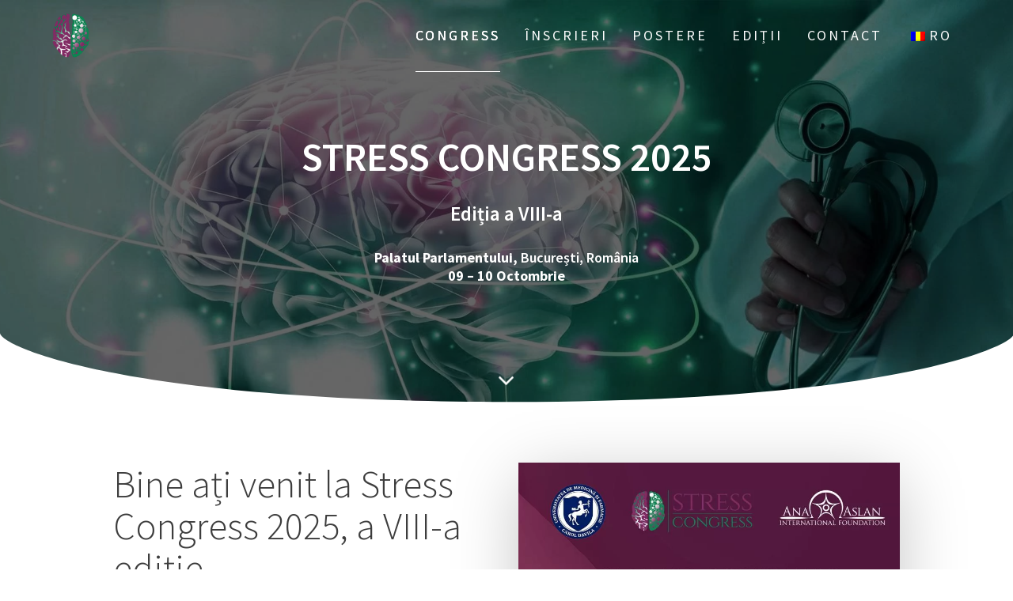

--- FILE ---
content_type: text/html; charset=UTF-8
request_url: https://stresscongress.org/
body_size: 39968
content:
<!DOCTYPE html>
<html lang="ro-RO">
<head>
    <meta charset="UTF-8">
    <meta name="viewport" content="width=device-width, initial-scale=1">
    <link rel="profile" href="http://gmpg.org/xfn/11">

    <script type="text/javascript">
	window.dataLayer = window.dataLayer || [];

	function gtag() {
		dataLayer.push(arguments);
	}

	gtag("consent", "default", {
		ad_personalization: "denied",
		ad_storage: "denied",
		ad_user_data: "denied",
		analytics_storage: "denied",
		functionality_storage: "denied",
		personalization_storage: "denied",
		security_storage: "granted",
		wait_for_update: 500,
	});
	gtag("set", "ads_data_redaction", true);
	</script>
<script type="text/javascript"
		id="Cookiebot"
		src="https://consent.cookiebot.com/uc.js"
		data-implementation="wp"
		data-cbid="c2cb479e-d185-4ea8-9806-ff2a40f5a276"
							async	></script>
<meta name='robots' content='index, follow, max-image-preview:large, max-snippet:-1, max-video-preview:-1' />
		<style>img:is([sizes="auto" i], [sizes^="auto," i]) { contain-intrinsic-size: 3000px 1500px }</style>
		
	<!-- This site is optimized with the Yoast SEO plugin v25.6 - https://yoast.com/wordpress/plugins/seo/ -->
	<title>Stress Congress - eveniment al Fundației &quot;Ana Aslan&quot; International</title>
	<meta name="description" content="Stress Congress este un eveniment național cu participare internațională – lectori din Olanda, Franta, Canada, Suedia, Iordania" />
	<link rel="canonical" href="https://stresscongress.org/" />
	<meta property="og:locale" content="ro_RO" />
	<meta property="og:type" content="website" />
	<meta property="og:title" content="Stress Congress - eveniment al Fundației &quot;Ana Aslan&quot; International" />
	<meta property="og:description" content="Stress Congress este un eveniment național cu participare internațională – lectori din Olanda, Franta, Canada, Suedia, Iordania" />
	<meta property="og:url" content="https://stresscongress.org/" />
	<meta property="og:site_name" content="Stress Congress" />
	<meta property="article:publisher" content="https://www.facebook.com/AnaAslanInternationalFoundation/" />
	<meta property="article:modified_time" content="2025-10-08T05:58:17+00:00" />
	<meta property="og:image" content="https://stresscongress.org/wp-content/uploads/2019/12/Stress-Congress-Logo-2018.png" />
	<meta property="og:image:width" content="4000" />
	<meta property="og:image:height" content="1613" />
	<meta property="og:image:type" content="image/png" />
	<meta name="twitter:card" content="summary_large_image" />
	<script type="application/ld+json" class="yoast-schema-graph">{"@context":"https://schema.org","@graph":[{"@type":"WebPage","@id":"https://stresscongress.org/","url":"https://stresscongress.org/","name":"Stress Congress - eveniment al Fundației \"Ana Aslan\" International","isPartOf":{"@id":"https://stresscongress.org/#website"},"about":{"@id":"https://stresscongress.org/#organization"},"primaryImageOfPage":{"@id":"https://stresscongress.org/#primaryimage"},"image":{"@id":"https://stresscongress.org/#primaryimage"},"thumbnailUrl":"https://stresscongress.org/wp-content/uploads/2025/07/WhatsApp-Image-2025-06-29-at-18.18.32_4dfe8564.jpg","datePublished":"2019-12-29T12:36:07+00:00","dateModified":"2025-10-08T05:58:17+00:00","description":"Stress Congress este un eveniment național cu participare internațională – lectori din Olanda, Franta, Canada, Suedia, Iordania","breadcrumb":{"@id":"https://stresscongress.org/#breadcrumb"},"inLanguage":"ro-RO","potentialAction":[{"@type":"ReadAction","target":["https://stresscongress.org/"]}]},{"@type":"ImageObject","inLanguage":"ro-RO","@id":"https://stresscongress.org/#primaryimage","url":"https://stresscongress.org/wp-content/uploads/2025/07/WhatsApp-Image-2025-06-29-at-18.18.32_4dfe8564.jpg","contentUrl":"https://stresscongress.org/wp-content/uploads/2025/07/WhatsApp-Image-2025-06-29-at-18.18.32_4dfe8564.jpg","width":905,"height":1280},{"@type":"BreadcrumbList","@id":"https://stresscongress.org/#breadcrumb","itemListElement":[{"@type":"ListItem","position":1,"name":"Prima pagină"}]},{"@type":"WebSite","@id":"https://stresscongress.org/#website","url":"https://stresscongress.org/","name":"Stress Congress","description":"Un eveniment  al Fundației &quot;Ana Aslan&quot; Internațional","publisher":{"@id":"https://stresscongress.org/#organization"},"potentialAction":[{"@type":"SearchAction","target":{"@type":"EntryPoint","urlTemplate":"https://stresscongress.org/?s={search_term_string}"},"query-input":{"@type":"PropertyValueSpecification","valueRequired":true,"valueName":"search_term_string"}}],"inLanguage":"ro-RO"},{"@type":"Organization","@id":"https://stresscongress.org/#organization","name":"Stress Congress","url":"https://stresscongress.org/","logo":{"@type":"ImageObject","inLanguage":"ro-RO","@id":"https://stresscongress.org/#/schema/logo/image/","url":"https://stresscongress.org/wp-content/uploads/2019/12/Stress-Congress-Logo-2018.png","contentUrl":"https://stresscongress.org/wp-content/uploads/2019/12/Stress-Congress-Logo-2018.png","width":4000,"height":1613,"caption":"Stress Congress"},"image":{"@id":"https://stresscongress.org/#/schema/logo/image/"},"sameAs":["https://www.facebook.com/AnaAslanInternationalFoundation/","https://www.linkedin.com/company/ana-aslan-international-academy-of-ageing"]}]}</script>
	<!-- / Yoast SEO plugin. -->


<link rel='dns-prefetch' href='//www.google.com' />
<link rel='dns-prefetch' href='//fonts.googleapis.com' />
<link href='https://fonts.gstatic.com' crossorigin rel='preconnect' />
<link rel="alternate" type="application/rss+xml" title="Stress Congress &raquo; Flux" href="https://stresscongress.org/feed/" />
<link rel="alternate" type="application/rss+xml" title="Stress Congress &raquo; Flux comentarii" href="https://stresscongress.org/comments/feed/" />
		<style>
			.lazyload,
			.lazyloading {
				max-width: 100%;
			}
		</style>
		<script type="text/javascript">
/* <![CDATA[ */
window._wpemojiSettings = {"baseUrl":"https:\/\/s.w.org\/images\/core\/emoji\/15.0.3\/72x72\/","ext":".png","svgUrl":"https:\/\/s.w.org\/images\/core\/emoji\/15.0.3\/svg\/","svgExt":".svg","source":{"concatemoji":"https:\/\/stresscongress.org\/wp-includes\/js\/wp-emoji-release.min.js?ver=6.6.4"}};
/*! This file is auto-generated */
!function(i,n){var o,s,e;function c(e){try{var t={supportTests:e,timestamp:(new Date).valueOf()};sessionStorage.setItem(o,JSON.stringify(t))}catch(e){}}function p(e,t,n){e.clearRect(0,0,e.canvas.width,e.canvas.height),e.fillText(t,0,0);var t=new Uint32Array(e.getImageData(0,0,e.canvas.width,e.canvas.height).data),r=(e.clearRect(0,0,e.canvas.width,e.canvas.height),e.fillText(n,0,0),new Uint32Array(e.getImageData(0,0,e.canvas.width,e.canvas.height).data));return t.every(function(e,t){return e===r[t]})}function u(e,t,n){switch(t){case"flag":return n(e,"\ud83c\udff3\ufe0f\u200d\u26a7\ufe0f","\ud83c\udff3\ufe0f\u200b\u26a7\ufe0f")?!1:!n(e,"\ud83c\uddfa\ud83c\uddf3","\ud83c\uddfa\u200b\ud83c\uddf3")&&!n(e,"\ud83c\udff4\udb40\udc67\udb40\udc62\udb40\udc65\udb40\udc6e\udb40\udc67\udb40\udc7f","\ud83c\udff4\u200b\udb40\udc67\u200b\udb40\udc62\u200b\udb40\udc65\u200b\udb40\udc6e\u200b\udb40\udc67\u200b\udb40\udc7f");case"emoji":return!n(e,"\ud83d\udc26\u200d\u2b1b","\ud83d\udc26\u200b\u2b1b")}return!1}function f(e,t,n){var r="undefined"!=typeof WorkerGlobalScope&&self instanceof WorkerGlobalScope?new OffscreenCanvas(300,150):i.createElement("canvas"),a=r.getContext("2d",{willReadFrequently:!0}),o=(a.textBaseline="top",a.font="600 32px Arial",{});return e.forEach(function(e){o[e]=t(a,e,n)}),o}function t(e){var t=i.createElement("script");t.src=e,t.defer=!0,i.head.appendChild(t)}"undefined"!=typeof Promise&&(o="wpEmojiSettingsSupports",s=["flag","emoji"],n.supports={everything:!0,everythingExceptFlag:!0},e=new Promise(function(e){i.addEventListener("DOMContentLoaded",e,{once:!0})}),new Promise(function(t){var n=function(){try{var e=JSON.parse(sessionStorage.getItem(o));if("object"==typeof e&&"number"==typeof e.timestamp&&(new Date).valueOf()<e.timestamp+604800&&"object"==typeof e.supportTests)return e.supportTests}catch(e){}return null}();if(!n){if("undefined"!=typeof Worker&&"undefined"!=typeof OffscreenCanvas&&"undefined"!=typeof URL&&URL.createObjectURL&&"undefined"!=typeof Blob)try{var e="postMessage("+f.toString()+"("+[JSON.stringify(s),u.toString(),p.toString()].join(",")+"));",r=new Blob([e],{type:"text/javascript"}),a=new Worker(URL.createObjectURL(r),{name:"wpTestEmojiSupports"});return void(a.onmessage=function(e){c(n=e.data),a.terminate(),t(n)})}catch(e){}c(n=f(s,u,p))}t(n)}).then(function(e){for(var t in e)n.supports[t]=e[t],n.supports.everything=n.supports.everything&&n.supports[t],"flag"!==t&&(n.supports.everythingExceptFlag=n.supports.everythingExceptFlag&&n.supports[t]);n.supports.everythingExceptFlag=n.supports.everythingExceptFlag&&!n.supports.flag,n.DOMReady=!1,n.readyCallback=function(){n.DOMReady=!0}}).then(function(){return e}).then(function(){var e;n.supports.everything||(n.readyCallback(),(e=n.source||{}).concatemoji?t(e.concatemoji):e.wpemoji&&e.twemoji&&(t(e.twemoji),t(e.wpemoji)))}))}((window,document),window._wpemojiSettings);
/* ]]> */
</script>
<link rel='stylesheet' id='one-page-express-style-css' href='https://stresscongress.org/wp-content/themes/one-page-express/style.css?ver=1.3.47' type='text/css' media='all' />
<style id='one-page-express-style-inline-css' type='text/css'>
img.logo.dark, img.custom-logo{max-height:70px;}
</style>
<link rel='stylesheet' id='one-page-express-common-css-css' href='https://stresscongress.org/wp-content/plugins/one-page-express-companion/theme-data/one-page-express/templates/css/common.css?ver=1.6.46' type='text/css' media='all' />
<link rel='stylesheet' id='companion-page-css-css' href='https://stresscongress.org/wp-content/plugins/one-page-express-companion/theme-data/one-page-express/sections/content.css?ver=1.6.46' type='text/css' media='all' />
<link rel='stylesheet' id='companion-cotent-swap-css-css' href='https://stresscongress.org/wp-content/plugins/one-page-express-companion/theme-data/one-page-express/templates/css/HoverFX.css?ver=1.6.46' type='text/css' media='all' />
<link rel='stylesheet' id='one-page-express-pro-style-css' href='https://stresscongress.org/wp-content/themes/one-page-express-pro/style.css?ver=1.3.47' type='text/css' media='all' />
<link rel='stylesheet' id='one-page-express-pro-content-css' href='https://stresscongress.org/wp-content/themes/one-page-express-pro/sections/content.css?ver=1.3.47' type='text/css' media='all' />
<link rel='stylesheet' id='fancybox-css' href='https://stresscongress.org/wp-content/themes/one-page-express-pro/assets/css/jquery.fancybox.min.css?ver=1.3.47' type='text/css' media='all' />
<style id='wp-emoji-styles-inline-css' type='text/css'>

	img.wp-smiley, img.emoji {
		display: inline !important;
		border: none !important;
		box-shadow: none !important;
		height: 1em !important;
		width: 1em !important;
		margin: 0 0.07em !important;
		vertical-align: -0.1em !important;
		background: none !important;
		padding: 0 !important;
	}
</style>
<link rel='stylesheet' id='wp-block-library-css' href='https://stresscongress.org/wp-includes/css/dist/block-library/style.min.css?ver=6.6.4' type='text/css' media='all' />
<link rel='stylesheet' id='wp-components-css' href='https://stresscongress.org/wp-includes/css/dist/components/style.min.css?ver=6.6.4' type='text/css' media='all' />
<link rel='stylesheet' id='wp-preferences-css' href='https://stresscongress.org/wp-includes/css/dist/preferences/style.min.css?ver=6.6.4' type='text/css' media='all' />
<link rel='stylesheet' id='wp-block-editor-css' href='https://stresscongress.org/wp-includes/css/dist/block-editor/style.min.css?ver=6.6.4' type='text/css' media='all' />
<link rel='stylesheet' id='popup-maker-block-library-style-css' href='https://stresscongress.org/wp-content/plugins/popup-maker/dist/packages/block-library-style.css?ver=dbea705cfafe089d65f1' type='text/css' media='all' />
<style id='classic-theme-styles-inline-css' type='text/css'>
/*! This file is auto-generated */
.wp-block-button__link{color:#fff;background-color:#32373c;border-radius:9999px;box-shadow:none;text-decoration:none;padding:calc(.667em + 2px) calc(1.333em + 2px);font-size:1.125em}.wp-block-file__button{background:#32373c;color:#fff;text-decoration:none}
</style>
<style id='global-styles-inline-css' type='text/css'>
:root{--wp--preset--aspect-ratio--square: 1;--wp--preset--aspect-ratio--4-3: 4/3;--wp--preset--aspect-ratio--3-4: 3/4;--wp--preset--aspect-ratio--3-2: 3/2;--wp--preset--aspect-ratio--2-3: 2/3;--wp--preset--aspect-ratio--16-9: 16/9;--wp--preset--aspect-ratio--9-16: 9/16;--wp--preset--color--black: #000000;--wp--preset--color--cyan-bluish-gray: #abb8c3;--wp--preset--color--white: #ffffff;--wp--preset--color--pale-pink: #f78da7;--wp--preset--color--vivid-red: #cf2e2e;--wp--preset--color--luminous-vivid-orange: #ff6900;--wp--preset--color--luminous-vivid-amber: #fcb900;--wp--preset--color--light-green-cyan: #7bdcb5;--wp--preset--color--vivid-green-cyan: #00d084;--wp--preset--color--pale-cyan-blue: #8ed1fc;--wp--preset--color--vivid-cyan-blue: #0693e3;--wp--preset--color--vivid-purple: #9b51e0;--wp--preset--gradient--vivid-cyan-blue-to-vivid-purple: linear-gradient(135deg,rgba(6,147,227,1) 0%,rgb(155,81,224) 100%);--wp--preset--gradient--light-green-cyan-to-vivid-green-cyan: linear-gradient(135deg,rgb(122,220,180) 0%,rgb(0,208,130) 100%);--wp--preset--gradient--luminous-vivid-amber-to-luminous-vivid-orange: linear-gradient(135deg,rgba(252,185,0,1) 0%,rgba(255,105,0,1) 100%);--wp--preset--gradient--luminous-vivid-orange-to-vivid-red: linear-gradient(135deg,rgba(255,105,0,1) 0%,rgb(207,46,46) 100%);--wp--preset--gradient--very-light-gray-to-cyan-bluish-gray: linear-gradient(135deg,rgb(238,238,238) 0%,rgb(169,184,195) 100%);--wp--preset--gradient--cool-to-warm-spectrum: linear-gradient(135deg,rgb(74,234,220) 0%,rgb(151,120,209) 20%,rgb(207,42,186) 40%,rgb(238,44,130) 60%,rgb(251,105,98) 80%,rgb(254,248,76) 100%);--wp--preset--gradient--blush-light-purple: linear-gradient(135deg,rgb(255,206,236) 0%,rgb(152,150,240) 100%);--wp--preset--gradient--blush-bordeaux: linear-gradient(135deg,rgb(254,205,165) 0%,rgb(254,45,45) 50%,rgb(107,0,62) 100%);--wp--preset--gradient--luminous-dusk: linear-gradient(135deg,rgb(255,203,112) 0%,rgb(199,81,192) 50%,rgb(65,88,208) 100%);--wp--preset--gradient--pale-ocean: linear-gradient(135deg,rgb(255,245,203) 0%,rgb(182,227,212) 50%,rgb(51,167,181) 100%);--wp--preset--gradient--electric-grass: linear-gradient(135deg,rgb(202,248,128) 0%,rgb(113,206,126) 100%);--wp--preset--gradient--midnight: linear-gradient(135deg,rgb(2,3,129) 0%,rgb(40,116,252) 100%);--wp--preset--font-size--small: 13px;--wp--preset--font-size--medium: 20px;--wp--preset--font-size--large: 36px;--wp--preset--font-size--x-large: 42px;--wp--preset--spacing--20: 0.44rem;--wp--preset--spacing--30: 0.67rem;--wp--preset--spacing--40: 1rem;--wp--preset--spacing--50: 1.5rem;--wp--preset--spacing--60: 2.25rem;--wp--preset--spacing--70: 3.38rem;--wp--preset--spacing--80: 5.06rem;--wp--preset--shadow--natural: 6px 6px 9px rgba(0, 0, 0, 0.2);--wp--preset--shadow--deep: 12px 12px 50px rgba(0, 0, 0, 0.4);--wp--preset--shadow--sharp: 6px 6px 0px rgba(0, 0, 0, 0.2);--wp--preset--shadow--outlined: 6px 6px 0px -3px rgba(255, 255, 255, 1), 6px 6px rgba(0, 0, 0, 1);--wp--preset--shadow--crisp: 6px 6px 0px rgba(0, 0, 0, 1);}:where(.is-layout-flex){gap: 0.5em;}:where(.is-layout-grid){gap: 0.5em;}body .is-layout-flex{display: flex;}.is-layout-flex{flex-wrap: wrap;align-items: center;}.is-layout-flex > :is(*, div){margin: 0;}body .is-layout-grid{display: grid;}.is-layout-grid > :is(*, div){margin: 0;}:where(.wp-block-columns.is-layout-flex){gap: 2em;}:where(.wp-block-columns.is-layout-grid){gap: 2em;}:where(.wp-block-post-template.is-layout-flex){gap: 1.25em;}:where(.wp-block-post-template.is-layout-grid){gap: 1.25em;}.has-black-color{color: var(--wp--preset--color--black) !important;}.has-cyan-bluish-gray-color{color: var(--wp--preset--color--cyan-bluish-gray) !important;}.has-white-color{color: var(--wp--preset--color--white) !important;}.has-pale-pink-color{color: var(--wp--preset--color--pale-pink) !important;}.has-vivid-red-color{color: var(--wp--preset--color--vivid-red) !important;}.has-luminous-vivid-orange-color{color: var(--wp--preset--color--luminous-vivid-orange) !important;}.has-luminous-vivid-amber-color{color: var(--wp--preset--color--luminous-vivid-amber) !important;}.has-light-green-cyan-color{color: var(--wp--preset--color--light-green-cyan) !important;}.has-vivid-green-cyan-color{color: var(--wp--preset--color--vivid-green-cyan) !important;}.has-pale-cyan-blue-color{color: var(--wp--preset--color--pale-cyan-blue) !important;}.has-vivid-cyan-blue-color{color: var(--wp--preset--color--vivid-cyan-blue) !important;}.has-vivid-purple-color{color: var(--wp--preset--color--vivid-purple) !important;}.has-black-background-color{background-color: var(--wp--preset--color--black) !important;}.has-cyan-bluish-gray-background-color{background-color: var(--wp--preset--color--cyan-bluish-gray) !important;}.has-white-background-color{background-color: var(--wp--preset--color--white) !important;}.has-pale-pink-background-color{background-color: var(--wp--preset--color--pale-pink) !important;}.has-vivid-red-background-color{background-color: var(--wp--preset--color--vivid-red) !important;}.has-luminous-vivid-orange-background-color{background-color: var(--wp--preset--color--luminous-vivid-orange) !important;}.has-luminous-vivid-amber-background-color{background-color: var(--wp--preset--color--luminous-vivid-amber) !important;}.has-light-green-cyan-background-color{background-color: var(--wp--preset--color--light-green-cyan) !important;}.has-vivid-green-cyan-background-color{background-color: var(--wp--preset--color--vivid-green-cyan) !important;}.has-pale-cyan-blue-background-color{background-color: var(--wp--preset--color--pale-cyan-blue) !important;}.has-vivid-cyan-blue-background-color{background-color: var(--wp--preset--color--vivid-cyan-blue) !important;}.has-vivid-purple-background-color{background-color: var(--wp--preset--color--vivid-purple) !important;}.has-black-border-color{border-color: var(--wp--preset--color--black) !important;}.has-cyan-bluish-gray-border-color{border-color: var(--wp--preset--color--cyan-bluish-gray) !important;}.has-white-border-color{border-color: var(--wp--preset--color--white) !important;}.has-pale-pink-border-color{border-color: var(--wp--preset--color--pale-pink) !important;}.has-vivid-red-border-color{border-color: var(--wp--preset--color--vivid-red) !important;}.has-luminous-vivid-orange-border-color{border-color: var(--wp--preset--color--luminous-vivid-orange) !important;}.has-luminous-vivid-amber-border-color{border-color: var(--wp--preset--color--luminous-vivid-amber) !important;}.has-light-green-cyan-border-color{border-color: var(--wp--preset--color--light-green-cyan) !important;}.has-vivid-green-cyan-border-color{border-color: var(--wp--preset--color--vivid-green-cyan) !important;}.has-pale-cyan-blue-border-color{border-color: var(--wp--preset--color--pale-cyan-blue) !important;}.has-vivid-cyan-blue-border-color{border-color: var(--wp--preset--color--vivid-cyan-blue) !important;}.has-vivid-purple-border-color{border-color: var(--wp--preset--color--vivid-purple) !important;}.has-vivid-cyan-blue-to-vivid-purple-gradient-background{background: var(--wp--preset--gradient--vivid-cyan-blue-to-vivid-purple) !important;}.has-light-green-cyan-to-vivid-green-cyan-gradient-background{background: var(--wp--preset--gradient--light-green-cyan-to-vivid-green-cyan) !important;}.has-luminous-vivid-amber-to-luminous-vivid-orange-gradient-background{background: var(--wp--preset--gradient--luminous-vivid-amber-to-luminous-vivid-orange) !important;}.has-luminous-vivid-orange-to-vivid-red-gradient-background{background: var(--wp--preset--gradient--luminous-vivid-orange-to-vivid-red) !important;}.has-very-light-gray-to-cyan-bluish-gray-gradient-background{background: var(--wp--preset--gradient--very-light-gray-to-cyan-bluish-gray) !important;}.has-cool-to-warm-spectrum-gradient-background{background: var(--wp--preset--gradient--cool-to-warm-spectrum) !important;}.has-blush-light-purple-gradient-background{background: var(--wp--preset--gradient--blush-light-purple) !important;}.has-blush-bordeaux-gradient-background{background: var(--wp--preset--gradient--blush-bordeaux) !important;}.has-luminous-dusk-gradient-background{background: var(--wp--preset--gradient--luminous-dusk) !important;}.has-pale-ocean-gradient-background{background: var(--wp--preset--gradient--pale-ocean) !important;}.has-electric-grass-gradient-background{background: var(--wp--preset--gradient--electric-grass) !important;}.has-midnight-gradient-background{background: var(--wp--preset--gradient--midnight) !important;}.has-small-font-size{font-size: var(--wp--preset--font-size--small) !important;}.has-medium-font-size{font-size: var(--wp--preset--font-size--medium) !important;}.has-large-font-size{font-size: var(--wp--preset--font-size--large) !important;}.has-x-large-font-size{font-size: var(--wp--preset--font-size--x-large) !important;}
:where(.wp-block-post-template.is-layout-flex){gap: 1.25em;}:where(.wp-block-post-template.is-layout-grid){gap: 1.25em;}
:where(.wp-block-columns.is-layout-flex){gap: 2em;}:where(.wp-block-columns.is-layout-grid){gap: 2em;}
:root :where(.wp-block-pullquote){font-size: 1.5em;line-height: 1.6;}
</style>
<link rel='stylesheet' id='contact-form-7-css' href='https://stresscongress.org/wp-content/plugins/contact-form-7/includes/css/styles.css?ver=6.0.6' type='text/css' media='all' />
<style id='contact-form-7-inline-css' type='text/css'>
.wpcf7 .wpcf7-recaptcha iframe {margin-bottom: 0;}.wpcf7 .wpcf7-recaptcha[data-align="center"] > div {margin: 0 auto;}.wpcf7 .wpcf7-recaptcha[data-align="right"] > div {margin: 0 0 0 auto;}
</style>
<link rel='stylesheet' id='woocommerce-layout-css' href='https://stresscongress.org/wp-content/plugins/woocommerce/assets/css/woocommerce-layout.css?ver=9.8.6' type='text/css' media='all' />
<link rel='stylesheet' id='woocommerce-smallscreen-css' href='https://stresscongress.org/wp-content/plugins/woocommerce/assets/css/woocommerce-smallscreen.css?ver=9.8.6' type='text/css' media='only screen and (max-width: 768px)' />
<link rel='stylesheet' id='woocommerce-general-css' href='https://stresscongress.org/wp-content/plugins/woocommerce/assets/css/woocommerce.css?ver=9.8.6' type='text/css' media='all' />
<link rel='stylesheet' id='ope-woo-css' href='https://stresscongress.org/wp-content/themes/one-page-express-pro/assets/css/ope-woo.css?ver=1.3.47' type='text/css' media='all' />
<style id='woocommerce-inline-inline-css' type='text/css'>
.woocommerce form .form-row .required { visibility: visible; }
</style>
<link rel='stylesheet' id='trp-language-switcher-style-css' href='https://stresscongress.org/wp-content/plugins/translatepress-multilingual/assets/css/trp-language-switcher.css?ver=3.0.7' type='text/css' media='all' />
<link rel='stylesheet' id='brands-styles-css' href='https://stresscongress.org/wp-content/plugins/woocommerce/assets/css/brands.css?ver=9.8.6' type='text/css' media='all' />
<link rel='stylesheet' id='one-page-express-fonts-css' href='https://fonts.googleapis.com/css?family=Source+Sans+Pro%3A200%2Cnormal%2C300%2C600%2C700%7CPlayfair+Display%3Aregular%2Citalic%2C700%2C900%7CAclonica%3Aregular&#038;subset=latin%2Clatin-ext' type='text/css' media='all' />
<link rel='stylesheet' id='one-page-express-font-awesome-css' href='https://stresscongress.org/wp-content/themes/one-page-express/assets/font-awesome/font-awesome.min.css?ver=1.3.47' type='text/css' media='all' />
<link rel='stylesheet' id='one-page-express-animate-css' href='https://stresscongress.org/wp-content/themes/one-page-express/assets/css/animate.css?ver=1.3.47' type='text/css' media='all' />
<link rel='stylesheet' id='one-page-express-webgradients-css' href='https://stresscongress.org/wp-content/themes/one-page-express/assets/css/webgradients.css?ver=1.3.47' type='text/css' media='all' />
<link rel='stylesheet' id='dflip-style-css' href='https://stresscongress.org/wp-content/plugins/3d-flipbook-dflip-lite/assets/css/dflip.min.css?ver=2.4.20' type='text/css' media='all' />
<link rel='stylesheet' id='popup-maker-site-css' href='//stresscongress.org/wp-content/uploads/pum/pum-site-styles.css?generated=1755230356&#038;ver=1.21.5' type='text/css' media='all' />
<link rel='stylesheet' id='kirki-styles-one_page_express-css' href='https://stresscongress.org/wp-content/themes/one-page-express/customizer/kirki/assets/css/kirki-styles.css' type='text/css' media='all' />
<style id='kirki-styles-one_page_express-inline-css' type='text/css'>
.header-homepage.color-overlay:before{background-color:#000000;opacity:0.6;}.header-homepage + .header-separator svg{height:90px!important;}.header.color-overlay:before{background-color:#000000;opacity:0.5;}.header-separator svg{height:90px!important;}.inner-header-description{padding-top:3%;padding-bottom:1%;}.header-homepage .header-description-row{padding-top:7%;padding-bottom:0%;}.footer{border-color:#056839 !important;}.footer-column-colored-1{background-color:#056839 !important;}body{font-family:"Source Sans Pro", Helvetica, Arial, sans-serif;color:#666666;font-size:18px;}body h1{font-family:"Source Sans Pro", Helvetica, Arial, sans-serif;font-weight:;font-size:3.4em;line-height:115%;letter-spacing:normal;text-transform:uppercase;color:#000000;}body h2{font-family:"Source Sans Pro", Helvetica, Arial, sans-serif;font-weight:;font-size:2.3em;line-height:110%;letter-spacing:normal;text-transform:none;color:#3D3D3D;}body h3{font-family:"Source Sans Pro", Helvetica, Arial, sans-serif;font-weight:;font-size:1.44em;line-height:115%;letter-spacing:normal;text-transform:none;color:#333333;}body h4{font-family:"Source Sans Pro", Helvetica, Arial, sans-serif;font-weight:;font-size:1.11em;line-height:150%;letter-spacing:normal;text-transform:none;color:#333333;}body h5{font-family:"Source Sans Pro", Helvetica, Arial, sans-serif;font-weight:;font-size:1em;line-height:150%;letter-spacing:2px;text-transform:none;color:#333333;}body h6{font-family:"Source Sans Pro", Helvetica, Arial, sans-serif;font-weight:;font-size:1em;line-height:100%;letter-spacing:3px;text-transform:uppercase;color:#B5B5B5;}.header-top.homepage.coloured-nav a.text-logo,.header-top.homepage a.text-logo{font-family:inherit;font-weight:600;font-style:normal;font-size:2.6em;line-height:100%;letter-spacing:0px;text-transform:none;color:#FFFFFF!important;}.header-top.homepage.fixto-fixed a.text-logo{color:#000000!important;}.header-top.homepage #drop_mainmenu>li>a,.header-top.homepage a#fm2_drop_mainmenu_mobile_button .caption{font-family:inherit;font-weight:400;font-style:normal;font-size:1em;line-height:115%;letter-spacing:3px;text-transform:uppercase;color:#FFFFFF;}.header-top.homepage #drop_mainmenu>li.current_page_item>a,.header-top.homepage #drop_mainmenu>li:hover>a,.header-top.homepage #drop_mainmenu>li.hover>a,.header-top.homepage a#fm2_drop_mainmenu_mobile_button .caption{-webkit-text-shadow:0px 0px 0px #FFFFFF, 0px 0px 0px #FFFFFF;-moz-text-shadow:0px 0px 0px #FFFFFF, 0px 0px 0px #FFFFFF;text-shadow:0px 0px 0px #FFFFFF, 0px 0px 0px #FFFFFF;}.header-top.homepage #drop_mainmenu>li.current_page_item>a,.header-top.homepage a#fm2_drop_mainmenu_mobile_button .caption{border-bottom-color:#FFFFFF;}.header-top.homepage.bordered{border-bottom-color:#FFFFFF;}.header-top.homepage.coloured-nav #drop_mainmenu>li>a,.header-top.homepage.coloured-nav a#fm2_drop_mainmenu_mobile_button .caption,.header-top.homepage.fixto-fixed #drop_mainmenu>li>a,.header-top.homepage.fixto-fixed a#fm2_drop_mainmenu_mobile_button .caption{color:#000000;}.header-top.homepage.coloured-nav #drop_mainmenu>li.current_page_item>a,.header-top.homepage.coloured-nav #drop_mainmenu>li:hover>a,.header-top.homepage.coloured-nav #drop_mainmenu>li.hover>a,.header-top.homepage.coloured-nav a#fm2_drop_mainmenu_mobile_button .caption,.header-top.homepage.fixto-fixed #drop_mainmenu>li.current_page_item>a,.header-top.homepage.fixto-fixed #drop_mainmenu>li:hover>a,.header-top.homepage.fixto-fixed #drop_mainmenu>li.hover>a,.header-top.homepage.fixto-fixed a#fm2_drop_mainmenu_mobile_button .caption{-webkit-text-shadow:0px 0px 0px #000000, 0px 0px 0px #000000;-moz-text-shadow:0px 0px 0px #000000, 0px 0px 0px #000000;text-shadow:0px 0px 0px #000000, 0px 0px 0px #000000;}.header-top.homepage #drop_mainmenu ul li a{background-color:#3F464C!important;color:#FFFFFF!important;font-family:inherit;font-weight:400;font-size:0.6em;line-height:120%;letter-spacing:0px;text-transform:uppercase;}.header-top.homepage #drop_mainmenu ul li a:hover,.header-top.homepage #drop_mainmenu ul li a.hover{background-color:#056839!important;}.header-top.homepage #drop_mainmenu > li ul{border-bottom-color:#056839!important;}.header-top.homepage.coloured-nav,.header-top.homepage.fixto-fixed{background-color:#FFFFFF!important;}.header-top:not(.homepage) a.text-logo,.header-top:not(.homepage) a.text-logo{font-family:inherit;font-weight:600;font-size:2.6em;line-height:100%;letter-spacing:0px;text-transform:none;color:#ffffff!important;}.header-top.fixto-fixed:not(.homepage) a.text-logo, .header-top.alternate:not(.homepage) a.text-logo{color:#000000!important;}.header-top:not(.homepage) #drop_mainmenu>li>a,.header-top:not(.homepage) a#fm2_drop_mainmenu_mobile_button .caption,.header-top:not(.homepage) #drop_mainmenu>li>a,.header-top:not(.homepage) a#fm2_drop_mainmenu_mobile_button .caption{font-family:inherit;font-weight:400;font-size:0.9em;line-height:115%;letter-spacing:3px;text-transform:uppercase;color:#FFFFFF;}.header-top:not(.homepage) #drop_mainmenu>li.current_page_item>a,.header-top:not(.homepage) #drop_mainmenu>li:hover>a,.header-top:not(.homepage) #drop_mainmenu>li.hover>a,.header-top:not(.homepage) a#fm2_drop_mainmenu_mobile_button .caption,.header-top:not(.homepage) #drop_mainmenu>li.current_page_item>a,.header-top:not(.homepage) #drop_mainmenu>li:hover>a,.header-top:not(.homepage) #drop_mainmenu>li.hover>a,.header-top:not(.homepage) a#fm2_drop_mainmenu_mobile_button .caption{-webkit-text-shadow:0px 0px 0px #FFFFFF, 0px 0px 0px #FFFFFF;-moz-text-shadow:0px 0px 0px #FFFFFF, 0px 0px 0px #FFFFFF;text-shadow:0px 0px 0px #FFFFFF, 0px 0px 0px #FFFFFF;}.header-top:not(.homepage) #drop_mainmenu>li.current_page_item>a,.header-top:not(.homepage) a#fm2_drop_mainmenu_mobile_button .caption,.header-top:not(.homepage) #drop_mainmenu>li.current_page_item>a,.header-top:not(.homepage) a#fm2_drop_mainmenu_mobile_button .caption{border-bottom-color:#FFFFFF;}.header-top.bordered:not(.homepage){border-bottom-color:#FFFFFF;}.header-top.fixto-fixed:not(.homepage) #drop_mainmenu>li>a,.header-top.fixto-fixed:not(.homepage) a#fm2_drop_mainmenu_mobile_button .caption,.header-top.alternate:not(.homepage) #drop_mainmenu>li>a,.header-top.alternate:not(.homepage) a#fm2_drop_mainmenu_mobile_button .caption{color:#000000;}.header-top.fixto-fixed:not(.homepage) #drop_mainmenu>li.current_page_item>a,.header-top.fixto-fixed:not(.homepage) #drop_mainmenu>li:hover>a,.header-top.fixto-fixed:not(.homepage) #drop_mainmenu>li.hover>a,.header-top.fixto-fixed:not(.homepage) a#fm2_drop_mainmenu_mobile_button .caption,.header-top.alternate:not(.homepage) #drop_mainmenu>li.current_page_item>a,.header-top.alternate:not(.homepage) #drop_mainmenu>li:hover>a,.header-top.alternate:not(.homepage) #drop_mainmenu>li.hover>a,.header-top.alternate:not(.homepage) a#fm2_drop_mainmenu_mobile_button .caption{-webkit-text-shadow:0px 0px 0px #000000, 0px 0px 0px #000000;-moz-text-shadow:0px 0px 0px #000000, 0px 0px 0px #000000;text-shadow:0px 0px 0px #000000, 0px 0px 0px #000000;}.header-top:not(.homepage) #drop_mainmenu ul li a,.header-top:not(.homepage) #drop_mainmenu ul li a{background-color:#3F464C!important;color:#FFFFFF!important;font-family:inherit;font-weight:400;font-size:0.6em;line-height:120%;letter-spacing:0px;text-transform:uppercase;}.header-top:not(.homepage) #drop_mainmenu ul li a:hover,.header-top:not(.homepage) #drop_mainmenu ul li a.hover,.header-top:not(.homepage) #drop_mainmenu ul li a:hover,.header-top:not(.homepage) #drop_mainmenu ul li a.hover{background-color:#056839!important;}.header-top:not(.homepage) #drop_mainmenu > li ul,.header-top:not(.homepage) #drop_mainmenu > li ul{border-bottom-color:#056839!important;}.header-top.coloured-nav:not(.homepage),.header-top.fixto-fixed:not(.homepage),.header-top.alternate:not(.homepage){background-color:#FFFFFF!important;}.header-homepage h1.heading8{font-family:"Source Sans Pro", Helvetica, Arial, sans-serif;font-weight:600;font-style:normal;font-size:1em;line-height:150%;text-transform:none;color:#FFFFFF;margin-top:0px;margin-bottom:25px;}.header-homepage p.header-subtitle{font-family:"Source Sans Pro", Helvetica, Arial, sans-serif;font-weight:300;font-style:normal;font-size:1em;line-height:130%;text-transform:none;color:#FFFFFF;margin-top:0;margin-bottom:150px;}.header:not(.header-homepage) h1.heading8{font-family:"Source Sans Pro", Helvetica, Arial, sans-serif;font-weight:600;font-style:normal;font-size:2em;line-height:115%;text-transform:none;color:#FFFFFF;}.header:not(.header-homepage) p.header-subtitle{font-family:"Source Sans Pro", Helvetica, Arial, sans-serif;font-weight:300;font-style:normal;font-size:1.4em;line-height:130%;text-transform:none;color:#FFFFFF;}.header-homepage-arrow{font-size:34px !important;bottom:0px !important;color:#FFFFFF;background-color:rgba(255,61,61,0);}.header-homepage p.header-subtitle2{font-family:"Source Sans Pro", Helvetica, Arial, sans-serif;font-weight:600;font-style:normal;font-size:1.5em;line-height:115%;text-transform:none;color:#FFFFFF;margin-top:0;margin-bottom:25px;}body.pro-inner-page{background-color:#FFFFFF!important;}body.pro-inner-page #page .svg-white-bg{fill:#FFFFFF;}.header-homepage{background-position:center top!important;}.header{background-position:center center!important;}.header-homepage + .header-separator path.svg-white-bg{fill:#ffffff!important;}body.page .header path.svg-white-bg{fill:#ffffff!important;}@media only screen and (min-width: 768px){.inner-header-description{text-align:center;}.header-content .align-holder{text-align:center!important;}.header-content{width:80%!important;}body h1{font-size:3.4em;}body h2{font-size:2.7em;}body h3{font-size:2.2em;}body h4{font-size:1.11em;}body h5{font-size:1em;}body h6{font-size:1em;}.header-homepage h1.heading8{font-size:1.4em;}.header-homepage p.header-subtitle{font-size:1em;}.header-homepage p.header-subtitle2{font-size:2.8em;}}
</style>
<script type="text/javascript" src="https://stresscongress.org/wp-content/plugins/one-page-express-companion/theme-data/one-page-express/templates/js/libs/hammer.js?ver=1.6.46" id="companion-lib-hammer-js"></script>
<script type="text/javascript" src="https://stresscongress.org/wp-content/plugins/one-page-express-companion/theme-data/one-page-express/templates/js/libs/modernizr.js?ver=1.6.46" id="companion-lib-modernizr-js"></script>
<script type="text/javascript" src="https://stresscongress.org/wp-includes/js/jquery/jquery.min.js?ver=3.7.1" id="jquery-core-js"></script>
<script type="text/javascript" src="https://stresscongress.org/wp-includes/js/jquery/jquery-migrate.min.js?ver=3.4.1" id="jquery-migrate-js"></script>
<script type="text/javascript" src="https://stresscongress.org/wp-content/plugins/one-page-express-companion/theme-data/one-page-express/templates/js/HoverFX.js?ver=1.6.46" id="companion-cotent-swap-js"></script>
<script type="text/javascript" src="https://stresscongress.org/wp-content/plugins/one-page-express-companion/theme-data/one-page-express/sections/scripts.js?ver=1.6.46" id="companion-scripts-js"></script>
<script type="text/javascript" src="https://stresscongress.org/wp-content/themes/one-page-express-pro/assets/js/scripts.js?ver=1.3.47" id="one-page-express-pro-js"></script>
<script type="text/javascript" src="https://stresscongress.org/wp-content/themes/one-page-express-pro/assets/js/jquery.fancybox.min.js?ver=1.3.47" id="fancybox-js"></script>
<script type="text/javascript" src="https://stresscongress.org/wp-content/plugins/woocommerce/assets/js/jquery-blockui/jquery.blockUI.min.js?ver=2.7.0-wc.9.8.6" id="jquery-blockui-js" defer="defer" data-wp-strategy="defer"></script>
<script type="text/javascript" id="wc-add-to-cart-js-extra">
/* <![CDATA[ */
var wc_add_to_cart_params = {"ajax_url":"\/wp-admin\/admin-ajax.php","wc_ajax_url":"\/?wc-ajax=%%endpoint%%","i18n_view_cart":"Vezi co\u0219ul","cart_url":"https:\/\/stresscongress.org\/inscrieri\/#customer_details","is_cart":"","cart_redirect_after_add":"no"};
/* ]]> */
</script>
<script type="text/javascript" src="https://stresscongress.org/wp-content/plugins/woocommerce/assets/js/frontend/add-to-cart.min.js?ver=9.8.6" id="wc-add-to-cart-js" defer="defer" data-wp-strategy="defer"></script>
<script type="text/javascript" src="https://stresscongress.org/wp-content/plugins/woocommerce/assets/js/js-cookie/js.cookie.min.js?ver=2.1.4-wc.9.8.6" id="js-cookie-js" defer="defer" data-wp-strategy="defer"></script>
<script type="text/javascript" id="woocommerce-js-extra">
/* <![CDATA[ */
var woocommerce_params = {"ajax_url":"\/wp-admin\/admin-ajax.php","wc_ajax_url":"\/?wc-ajax=%%endpoint%%","i18n_password_show":"Arat\u0103 parola","i18n_password_hide":"Ascunde parola"};
/* ]]> */
</script>
<script type="text/javascript" src="https://stresscongress.org/wp-content/plugins/woocommerce/assets/js/frontend/woocommerce.min.js?ver=9.8.6" id="woocommerce-js" defer="defer" data-wp-strategy="defer"></script>
<script type="text/javascript" src="https://stresscongress.org/wp-content/plugins/translatepress-multilingual/assets/js/trp-frontend-compatibility.js?ver=3.0.7" id="trp-frontend-compatibility-js"></script>
<script type="text/javascript" src="https://stresscongress.org/wp-content/themes/one-page-express/assets/js/smoothscroll.js?ver=1.3.47" id="one-page-express-smoothscroll-js"></script>
<link rel="https://api.w.org/" href="https://stresscongress.org/wp-json/" /><link rel="alternate" title="JSON" type="application/json" href="https://stresscongress.org/wp-json/wp/v2/pages/6" /><link rel="EditURI" type="application/rsd+xml" title="RSD" href="https://stresscongress.org/xmlrpc.php?rsd" />
<meta name="generator" content="WordPress 6.6.4" />
<meta name="generator" content="WooCommerce 9.8.6" />
<link rel='shortlink' href='https://stresscongress.org/' />
<link rel="alternate" title="oEmbed (JSON)" type="application/json+oembed" href="https://stresscongress.org/wp-json/oembed/1.0/embed?url=https%3A%2F%2Fstresscongress.org%2F" />
<link rel="alternate" title="oEmbed (XML)" type="text/xml+oembed" href="https://stresscongress.org/wp-json/oembed/1.0/embed?url=https%3A%2F%2Fstresscongress.org%2F&#038;format=xml" />
<link rel="alternate" hreflang="ro-RO" href="https://stresscongress.org/"/>
<link rel="alternate" hreflang="en-US" href="https://stresscongress.org/en/"/>
<link rel="alternate" hreflang="ro" href="https://stresscongress.org/"/>
<link rel="alternate" hreflang="en" href="https://stresscongress.org/en/"/>
		<script>
			document.documentElement.className = document.documentElement.className.replace('no-js', 'js');
		</script>
				<style>
			.no-js img.lazyload {
				display: none;
			}

			figure.wp-block-image img.lazyloading {
				min-width: 150px;
			}

			.lazyload,
			.lazyloading {
				--smush-placeholder-width: 100px;
				--smush-placeholder-aspect-ratio: 1/1;
				width: var(--smush-image-width, var(--smush-placeholder-width)) !important;
				aspect-ratio: var(--smush-image-aspect-ratio, var(--smush-placeholder-aspect-ratio)) !important;
			}

						.lazyload, .lazyloading {
				opacity: 0;
			}

			.lazyloaded {
				opacity: 1;
				transition: opacity 400ms;
				transition-delay: 0ms;
			}

					</style>
		    <style>
        @media only screen and (min-width: 768px) {
            .align-container {
                margin: auto auto  auto  auto            }
        }
    </style>
		<noscript><style>.woocommerce-product-gallery{ opacity: 1 !important; }</style></noscript>
	        <style>
            .header-description-row img.homepage-header-image,
            .header-description-row .video-popup-button img,
            .header-description-row iframe.ope-header-video {
                box-shadow: none !important;
            }
        </style>
                <style type="text/css">
            body.pro-inner-page {
                background-image: none !important;
            }
        </style>
        <style type="text/css" id="custom-background-css">
body.custom-background { background-image: url("https://stresscongress.org/wp-content/uploads/2020/01/Earth.jpg"); background-position: center center; background-size: cover; background-repeat: no-repeat; background-attachment: fixed; }
</style>
	<link rel="icon" href="https://stresscongress.org/wp-content/uploads/2020/01/cropped-Logo-Stress-Congress-2020-32x32.png" sizes="32x32" />
<link rel="icon" href="https://stresscongress.org/wp-content/uploads/2020/01/cropped-Logo-Stress-Congress-2020-192x192.png" sizes="192x192" />
<link rel="apple-touch-icon" href="https://stresscongress.org/wp-content/uploads/2020/01/cropped-Logo-Stress-Congress-2020-180x180.png" />
<meta name="msapplication-TileImage" content="https://stresscongress.org/wp-content/uploads/2020/01/cropped-Logo-Stress-Congress-2020-270x270.png" />
		<style type="text/css" id="wp-custom-css">
			#page > div.footer > div > div > div > div.footer-column-colored-1 > p > a
{color: #ff436c }


/*Remove Sections until updates
#parteneri, #parteneri-2
{display: none !important}*/



#opex-overlap-custom-background-to-remove {display: none !important}


/*Hide Mobile Language Switcher HTML glitch*/
#drop_mainmenu_jq_menu_header > p > a {display: none !important}




.row_297 .gallery-wrapper img
{max-width: 175px !important}
#ope-gallery-1 > div
{background-color: white !important; padding-top: 30px; padding-bottom: 30px}


#informatii-generale > div > div > div.about-text-icons-cols.flexbox-list > div:nth-child(1) > h4,
#informatii-generale > div > div > div.about-text-icons-cols.flexbox-list > div:nth-child(2) > h4,
#informatii-generale > div > div > div.about-text-icons-cols.flexbox-list > div:nth-child(1) > a,
#informatii-generale > div > div > div.about-text-icons-cols.flexbox-list > div:nth-child(2) > a,
#informatii-generale > div > div > div.about-text-icons-cols.flexbox-list > div:nth-child(3) > h4,
#informatii-generale > div > div > div.about-text-icons-cols.flexbox-list > div:nth-child(4) > h4,
#informatii-generale > div > div > div.about-text-icons-cols.flexbox-list > div:nth-child(3) > a,
#informatii-generale > div > div > div.about-text-icons-cols.flexbox-list > div:nth-child(4) > a
{display: none !important}


.label {display: none !important}

/*select#participare {margin-left: 10px !important}*/

.ope-woo-card-content-section.ope-woo-card-content-price {display: none !important}

ul.products.columns-4 {
  display: flex;
  justify-content: center;
  align-items: center;
  flex-wrap: wrap;
	margin-top: 15px !important;
}

/* 7 PRODUCT COLUMNS + CENTER ALIGNED
@media only screen and (min-width: 1024px) {  .woocommerce ul.products li.product {    flex: 100% !important;    max-width: 25% !important;  }}
*/

table.variations {margin: 0 auto;}

.woocommerce-notices-wrapper {display: none !important}


/* Imagini Editii Ordonare*/
@media only screen and (min-width: 768px) {.page-id-145 .ope-gallery-1-dls-wrapper.gallery-items-wrapper
	{display:flex!important;}}


/*Hide Post Title*/
#post-5026 > div > h2
{display: none !important}


/*PRODUCT DETAILS & CART*/
div.ope-woo-card-header{display: none;}
.woocommerce-cart-form{display:none}
.page-id-139 span.optional {display: none !important}
.product_type_variable.add_to_cart_button {display: none !important}
.quantity {display: none !important}
a.reset_variations {display: none !important}
.ope-woo-card-content-price
{font-size: 60% !important}
.ope-woo-card-content-price{margin: 0 !important}
table.variations {margin-bottom: 15px}
.ope-woo-card-item {padding-bottom: 0 !important}
.ope-woo-card-item {padding-left: 10px !important}
.ope-woo-card-item {padding-right: 10px !important}
div.woocommerce-notices-wrapper {display: none !important}


/*PRODUCT & FORM TEXT COLOR*/
.ope-woo-card-content h3 {color: black;}
#order_review > table > tbody > tr > td.product-name > dl > dd > p {color: grey;}
.woocommerce-checkout form.checkout label {color: black;}
.woocommerce-checkout form.checkout h3 {color: black;}
.woocommerce-checkout-payment p {color: grey}


/*CHANGE POSITION AND SPACING*/
.woocommerce ul.products {margin-bottom: 0px !important;margin-left: 2%; margin-right: 2%}
.ope-woo-card-footer{margin-bottom: 0px !important;margin-left: 5%; margin-right: 5%}
.cart-empty.woocommerce-info, .woocommerce-cart-form{margin-left: 10%; margin-right: 10%}
@media only screen and (min-width: 600px) {.checkout{margin-left: 10%; margin-right: 10%}}
.cta-centered-section-col.dynamic-color{width: 100%}
.pum-trigger {margin-bottom: 0}


/*MODIFY CHECKOUT + ORDER */
#customer_details > div.col-1 > div > div {border-style: solid; border-width: 2px;border-color:green;padding:10px}
#order_review_heading, #customer_details > div.col-1 > div > h3 {display:none}
.woocommerce .woocommerce-checkout .col2-set .col-1 {margin-bottom: 25px;}
#customer_details{padding-right:0}
/*.woocommerce .col2-set, .woocommerce-page .col2-set, #order_review {width: 100% !important;}*/
/*OTHER*/
.size-thumbnail{border-radius: 50%}
.contact-map-contact-row{display:none}
div.ope-woo-card-content-section.ope-woo-card-content-title{font-size: 15px;}
#participant > div > div > div > div:nth-child(9) > div > p {color: black;}
#contact-3 > div > div.contact-map-section-right {display: none !important}		</style>
		    <style type="text/css">
        .button.color1{background-color:#03a9f4 !important;}
.button.color1{color:#ffffff;}
.button.color1:hover{background-color:#009FEA !important;}
.fa.color1{color:#03a9f4  !important;}
.fa.color1:hover{color:#009FEA  !important;}
body .header-top .fm2_drop_mainmenu .menu-item.color1 > a {color:#03a9f4 !important; border-bottom-color:#03a9f4 !important; }
body .header-top .fm2_drop_mainmenu .menu-item.color1:hover > a,body .header-top .fm2_drop_mainmenu .menu-item.color1.current-menu-item > a{color:#0DB3FE !important; text-shadow: 0px 0px 0px #0DB3FE !important;}
.button.color2{background-color:#4caf50 !important;}
.button.color2{color:#ffffff;}
.button.color2:hover{background-color:#42A546 !important;}
.fa.color2{color:#4caf50  !important;}
.fa.color2:hover{color:#42A546  !important;}
body .header-top .fm2_drop_mainmenu .menu-item.color2 > a {color:#4caf50 !important; border-bottom-color:#4caf50 !important; }
body .header-top .fm2_drop_mainmenu .menu-item.color2:hover > a,body .header-top .fm2_drop_mainmenu .menu-item.color2.current-menu-item > a{color:#56B95A !important; text-shadow: 0px 0px 0px #56B95A !important;}
.button.color3{background-color:#fbc02d !important;}
.button.color3{color:#ffffff;}
.button.color3:hover{background-color:#F1B623 !important;}
.fa.color3{color:#fbc02d  !important;}
.fa.color3:hover{color:#F1B623  !important;}
body .header-top .fm2_drop_mainmenu .menu-item.color3 > a {color:#fbc02d !important; border-bottom-color:#fbc02d !important; }
body .header-top .fm2_drop_mainmenu .menu-item.color3:hover > a,body .header-top .fm2_drop_mainmenu .menu-item.color3.current-menu-item > a{color:#FFCA37 !important; text-shadow: 0px 0px 0px #FFCA37 !important;}
.button.color4{background-color:#8c239f !important;}
.button.color4{color:#ffffff;}
.button.color4:hover{background-color:#821995 !important;}
.fa.color4{color:#8c239f  !important;}
.fa.color4:hover{color:#821995  !important;}
body .header-top .fm2_drop_mainmenu .menu-item.color4 > a {color:#8c239f !important; border-bottom-color:#8c239f !important; }
body .header-top .fm2_drop_mainmenu .menu-item.color4:hover > a,body .header-top .fm2_drop_mainmenu .menu-item.color4.current-menu-item > a{color:#962DA9 !important; text-shadow: 0px 0px 0px #962DA9 !important;}
.button.color5{background-color:#ff8c00 !important;}
.button.color5{color:#ffffff;}
.button.color5:hover{background-color:#F58200 !important;}
.fa.color5{color:#ff8c00  !important;}
.fa.color5:hover{color:#F58200  !important;}
body .header-top .fm2_drop_mainmenu .menu-item.color5 > a {color:#ff8c00 !important; border-bottom-color:#ff8c00 !important; }
body .header-top .fm2_drop_mainmenu .menu-item.color5:hover > a,body .header-top .fm2_drop_mainmenu .menu-item.color5.current-menu-item > a{color:#FF960A !important; text-shadow: 0px 0px 0px #FF960A !important;}
.button.color6{background-color:#ffffff !important;}
.button.color6:hover{background-color:#F5F5F5 !important;}
.fa.color6{color:#ffffff  !important;}
.fa.color6:hover{color:#F5F5F5  !important;}
body .header-top .fm2_drop_mainmenu .menu-item.color6 > a {color:#ffffff !important; border-bottom-color:#ffffff !important; }
body .header-top .fm2_drop_mainmenu .menu-item.color6:hover > a,body .header-top .fm2_drop_mainmenu .menu-item.color6.current-menu-item > a{color:#FFFFFF !important; text-shadow: 0px 0px 0px #FFFFFF !important;}
.button.color7{background-color:#056839 !important;}
.button.color7{color:#ffffff;}
.button.color7:hover{background-color:#005E2F !important;}
.fa.color7{color:#056839  !important;}
.fa.color7:hover{color:#005E2F  !important;}
body .header-top .fm2_drop_mainmenu .menu-item.color7 > a {color:#056839 !important; border-bottom-color:#056839 !important; }
body .header-top .fm2_drop_mainmenu .menu-item.color7:hover > a,body .header-top .fm2_drop_mainmenu .menu-item.color7.current-menu-item > a{color:#0F7243 !important; text-shadow: 0px 0px 0px #0F7243 !important;}
.button.color8{background-color:#da3535 !important;}
.button.color8{color:#ffffff;}
.button.color8:hover{background-color:#D02B2B !important;}
.fa.color8{color:#da3535  !important;}
.fa.color8:hover{color:#D02B2B  !important;}
body .header-top .fm2_drop_mainmenu .menu-item.color8 > a {color:#da3535 !important; border-bottom-color:#da3535 !important; }
body .header-top .fm2_drop_mainmenu .menu-item.color8:hover > a,body .header-top .fm2_drop_mainmenu .menu-item.color8.current-menu-item > a{color:#E43F3F !important; text-shadow: 0px 0px 0px #E43F3F !important;}
.button.color9{background-color:#e5e4e2 !important;}
.button.color9:hover{background-color:#DBDAD8 !important;}
.fa.color9{color:#e5e4e2  !important;}
.fa.color9:hover{color:#DBDAD8  !important;}
body .header-top .fm2_drop_mainmenu .menu-item.color9 > a {color:#e5e4e2 !important; border-bottom-color:#e5e4e2 !important; }
body .header-top .fm2_drop_mainmenu .menu-item.color9:hover > a,body .header-top .fm2_drop_mainmenu .menu-item.color9.current-menu-item > a{color:#EFEEEC !important; text-shadow: 0px 0px 0px #EFEEEC !important;}
.button.color10{background-color:#ffd700 !important;}
.button.color10{color:#ffffff;}
.button.color10:hover{background-color:#F5CD00 !important;}
.fa.color10{color:#ffd700  !important;}
.fa.color10:hover{color:#F5CD00  !important;}
body .header-top .fm2_drop_mainmenu .menu-item.color10 > a {color:#ffd700 !important; border-bottom-color:#ffd700 !important; }
body .header-top .fm2_drop_mainmenu .menu-item.color10:hover > a,body .header-top .fm2_drop_mainmenu .menu-item.color10.current-menu-item > a{color:#FFE10A !important; text-shadow: 0px 0px 0px #FFE10A !important;}
.button.color11{background-color:#c0c0c0 !important;}
.button.color11{color:#ffffff;}
.button.color11:hover{background-color:#B6B6B6 !important;}
.fa.color11{color:#c0c0c0  !important;}
.fa.color11:hover{color:#B6B6B6  !important;}
body .header-top .fm2_drop_mainmenu .menu-item.color11 > a {color:#c0c0c0 !important; border-bottom-color:#c0c0c0 !important; }
body .header-top .fm2_drop_mainmenu .menu-item.color11:hover > a,body .header-top .fm2_drop_mainmenu .menu-item.color11.current-menu-item > a{color:#CACACA !important; text-shadow: 0px 0px 0px #CACACA !important;}
.button.color12{background-color:#cd7f32 !important;}
.button.color12{color:#ffffff;}
.button.color12:hover{background-color:#C37528 !important;}
.fa.color12{color:#cd7f32  !important;}
.fa.color12:hover{color:#C37528  !important;}
body .header-top .fm2_drop_mainmenu .menu-item.color12 > a {color:#cd7f32 !important; border-bottom-color:#cd7f32 !important; }
body .header-top .fm2_drop_mainmenu .menu-item.color12:hover > a,body .header-top .fm2_drop_mainmenu .menu-item.color12.current-menu-item > a{color:#D7893C !important; text-shadow: 0px 0px 0px #D7893C !important;}
.button.color13{background-color:#ffffff !important;}
.button.color13:hover{background-color:#F5F5F5 !important;}
.fa.color13{color:#ffffff  !important;}
.fa.color13:hover{color:#F5F5F5  !important;}
body .header-top .fm2_drop_mainmenu .menu-item.color13 > a {color:#ffffff !important; border-bottom-color:#ffffff !important; }
body .header-top .fm2_drop_mainmenu .menu-item.color13:hover > a,body .header-top .fm2_drop_mainmenu .menu-item.color13.current-menu-item > a{color:#FFFFFF !important; text-shadow: 0px 0px 0px #FFFFFF !important;}
.button.color14{background-color:#000000 !important;}
.button.color14{color:#ffffff;}
.button.color14:hover{background-color:#000000 !important;}
.fa.color14{color:#000000  !important;}
.fa.color14:hover{color:#000000  !important;}
body .header-top .fm2_drop_mainmenu .menu-item.color14 > a {color:#000000 !important; border-bottom-color:#000000 !important; }
body .header-top .fm2_drop_mainmenu .menu-item.color14:hover > a,body .header-top .fm2_drop_mainmenu .menu-item.color14.current-menu-item > a{color:#0A0A0A !important; text-shadow: 0px 0px 0px #0A0A0A !important;}
.button.color15{background-color:#6b6b6b !important;}
.button.color15{color:#ffffff;}
.button.color15:hover{background-color:#616161 !important;}
.fa.color15{color:#6b6b6b  !important;}
.fa.color15:hover{color:#616161  !important;}
body .header-top .fm2_drop_mainmenu .menu-item.color15 > a {color:#6b6b6b !important; border-bottom-color:#6b6b6b !important; }
body .header-top .fm2_drop_mainmenu .menu-item.color15:hover > a,body .header-top .fm2_drop_mainmenu .menu-item.color15.current-menu-item > a{color:#757575 !important; text-shadow: 0px 0px 0px #757575 !important;}
.button.color16{background-color:#00361d !important;}
.button.color16{color:#ffffff;}
.button.color16:hover{background-color:#002C13 !important;}
.fa.color16{color:#00361d  !important;}
.fa.color16:hover{color:#002C13  !important;}
body .header-top .fm2_drop_mainmenu .menu-item.color16 > a {color:#00361d !important; border-bottom-color:#00361d !important; }
body .header-top .fm2_drop_mainmenu .menu-item.color16:hover > a,body .header-top .fm2_drop_mainmenu .menu-item.color16.current-menu-item > a{color:#0A4027 !important; text-shadow: 0px 0px 0px #0A4027 !important;}
.team-colors-membercol:nth-of-type(4n+1) .team-colors-icon:hover{color:#009FEA;}
h3.team-large-square-membername, .fa.font-icon-post, .post-header a{color:#03a9f4;}
.team-colors-membercol:nth-of-type(4n+1) .team-colors-background{background-color:#03a9f4;}
.features-coloured-icon-boxes-featurecol:nth-of-type(4n+1)  a.features-coloured-button{background-color:#03a9f4;}
.features-coloured-icon-boxes-featurecol:nth-of-type(4n+1)  a.features-coloured-button:hover, .features-coloured-icon-boxes-featurecol:nth-of-type(4n+1)  a.features-coloured-button:active{background-color:#009FEA;}
.features-coloured-icon-boxes-featurecol:nth-of-type(4n+1) .features-coloured-icon-boxes-iconcontainer{background-color:#03a9f4;}
img.team-small-memberimg-normal{border-color:#03a9f4;}
.team-large-square-membercard{border-bottom-color:#03a9f4;}
.cp12cols .bg-alt-color, .cp6cols:nth-of-type(2n+1) .bg-alt-color, .cp4cols:nth-of-type(3n+1) .bg-alt-color, .cp3cols:nth-of-type(4n+1) .bg-alt-color, .cp2cols:nth-of-type(6n+1) .bg-alt-color{background-color:#03a9f4;}
.cp12cols.border-bottom-alt-color, .cp6cols:nth-of-type(2n+1).border-bottom-alt-color, .cp4cols:nth-of-type(3n+1).border-bottom-alt-color, .cp3cols:nth-of-type(4n+1).border-bottom-alt-color, .cp2cols:nth-of-type(6n+1).border-bottom-alt-color{border-bottom-color:#03a9f4;}
.features-large-icons-featcol .features-icon-container{background-color:#03a9f4;}
.features-icon-container-nomargin{background-color:#03a9f4;}
form[type="submit"]{background-color:#03a9f4;}
.wpcf7-form [type="submit"]{background-color:#03a9f4;}
.fa.font-icon-23{color:#03a9f4;}
.fa.font-icon-21{color:#03a9f4;}
.fa.font-video-icon:hover, .fa.font-icon-video-on-bottom:hover{color:#009FEA;}
#searchsubmit{background-color:#03a9f4;}
#searchsubmit{border-color:#03a9f4;}
.widget > .widgettitle{border-left-color:#03a9f4;}
.button.blue{background-color:#03a9f4;}
.button.blue:hover{background-color:#009FEA;}
.button.blue:active{background-color:#03a9f4;}
.post-content{border-bottom-color:#03a9f4;}
.team-colors-membercol:nth-of-type(4n+2) .team-colors-icon:hover{color:#42A546;}
.team-colors-membercol:nth-of-type(4n+2) .team-colors-background{background-color:#4caf50;}
.cp12cols .bg-alt-color, .cp6cols:nth-of-type(2n+2) .bg-alt-color, .cp4cols:nth-of-type(3n+2) .bg-alt-color, .cp3cols:nth-of-type(4n+2) .bg-alt-color, .cp2cols:nth-of-type(6n+2) .bg-alt-color{background-color:#4caf50;}
.features-coloured-icon-boxes-featurecol:nth-of-type(4n+2)  a.features-coloured-button{background-color:#4caf50;}
.features-coloured-icon-boxes-featurecol:nth-of-type(4n+2)  a.features-coloured-button:hover, .features-coloured-icon-boxes-featurecol:nth-of-type(4n+2)  a.features-coloured-button:active{background-color:#42A546;}
.features-coloured-icon-boxes-featurecol:nth-of-type(4n+2) .features-coloured-icon-boxes-iconcontainer{background-color:#4caf50;}
.cp6cols:nth-of-type(2n+2).border-bottom-alt-color, .cp4cols:nth-of-type(3n+2).border-bottom-alt-color, .cp3cols:nth-of-type(4n+2).border-bottom-alt-color, .cp2cols:nth-of-type(6n+2).border-bottom-alt-color{border-bottom-color:#4caf50;}
.button.green{background-color:#4caf50;}
.button.green:hover{background-color:#42A546;}
.button.green:active{background-color:#4caf50;}
.team-colors-membercol:nth-of-type(4n+3) .team-colors-icon:hover{color:#F1B623;}
.cp4cols:nth-of-type(3n+3) .bg-alt-color, .cp3cols:nth-of-type(4n+3) .bg-alt-color, .cp2cols:nth-of-type(6n+3) .bg-alt-color{background-color:#fbc02d;}
.team-colors-membercol:nth-of-type(4n+3) .team-colors-background{background-color:#fbc02d;}
.features-coloured-icon-boxes-featurecol:nth-of-type(4n+3)  a.features-coloured-button{background-color:#fbc02d;}
.features-coloured-icon-boxes-featurecol:nth-of-type(4n+3)  a.features-coloured-button:hover, .features-coloured-icon-boxes-featurecol:nth-of-type(4n+3)  a.features-coloured-button:active{background-color:#F1B623;}
.features-coloured-icon-boxes-featurecol:nth-of-type(4n+3) .features-coloured-icon-boxes-iconcontainer{background-color:#fbc02d;}
.cp4cols:nth-of-type(3n+3).border-bottom-alt-color, .cp3cols:nth-of-type(4n+3).border-bottom-alt-color, .cp2cols:nth-of-type(6n+3).border-bottom-alt-color{border-bottom-color:#fbc02d;}
.button.yellow{background-color:#fbc02d;}
.button.yellow:hover{background-color:#F1B623;}
.button.yellow:active{background-color:#fbc02d;}
.team-colors-membercol:nth-of-type(4n+4) .team-colors-icon:hover{color:#821995;}
.cp12cols .bg-alt-color, .cp6cols:nth-of-type(2n+4) .bg-alt-color, .cp4cols:nth-of-type(3n+4) .bg-alt-color, .cp3cols:nth-of-type(4n+4) .bg-alt-color, .cp2cols:nth-of-type(6n+4) .bg-alt-color{background-color:#8c239f;}
.team-colors-membercol:nth-of-type(4n+4) .team-colors-background{background-color:#8c239f;}
.features-coloured-icon-boxes-featurecol:nth-of-type(4n+4)  a.features-coloured-button{background-color:#8c239f;}
.features-coloured-icon-boxes-featurecol:nth-of-type(4n+4)  a.features-coloured-button:hover, .features-coloured-icon-boxes-featurecol:nth-of-type(4n+4)  a.features-coloured-button:active{background-color:#821995;}
.features-coloured-icon-boxes-featurecol:nth-of-type(4n+4) .features-coloured-icon-boxes-iconcontainer{background-color:#8c239f;}
.button.purple{background-color:#8c239f;}
.button.purple:hover{background-color:#821995;}
.button.purple:active{background-color:#8c239f;}
#ContentSwap103 .swap-inner, #ContentSwap102 .swap-inner {background-color:rgba(3,169,244,0.75);}
.team-colors-membercol.color1 .team-colors-icon:hover{color:#03a9f4;}
.team-colors-membercol.color2 .team-colors-icon:hover{color:#4caf50;}
.team-colors-membercol.color3 .team-colors-icon:hover{color:#fbc02d;}
.team-colors-membercol.color4 .team-colors-icon:hover{color:#8c239f;}
.team-colors-membercol.color5 .team-colors-icon:hover{color:#ff8c00;}
.team-colors-membercol.color6 .team-colors-icon:hover{color:#ffffff;}
.team-colors-membercol.color7 .team-colors-icon:hover{color:#056839;}
.team-colors-membercol.color8 .team-colors-icon:hover{color:#da3535;}
.team-colors-membercol.color9 .team-colors-icon:hover{color:#e5e4e2;}
.team-colors-membercol.color10 .team-colors-icon:hover{color:#ffd700;}
.team-colors-membercol.color11 .team-colors-icon:hover{color:#c0c0c0;}
.team-colors-membercol.color12 .team-colors-icon:hover{color:#cd7f32;}
.team-colors-membercol.color13 .team-colors-icon:hover{color:#ffffff;}
.team-colors-membercol.color14 .team-colors-icon:hover{color:#000000;}
.team-colors-membercol.color15 .team-colors-icon:hover{color:#6b6b6b;}
.team-colors-membercol.color16 .team-colors-icon:hover{color:#00361d;}
.team-large-square-membercol.color1 h3.team-large-square-membername{color:#03a9f4;}
.team-large-square-membercol.color2 h3.team-large-square-membername{color:#4caf50;}
.team-large-square-membercol.color3 h3.team-large-square-membername{color:#fbc02d;}
.team-large-square-membercol.color4 h3.team-large-square-membername{color:#8c239f;}
.team-large-square-membercol.color5 h3.team-large-square-membername{color:#ff8c00;}
.team-large-square-membercol.color6 h3.team-large-square-membername{color:#ffffff;}
.team-large-square-membercol.color7 h3.team-large-square-membername{color:#056839;}
.team-large-square-membercol.color8 h3.team-large-square-membername{color:#da3535;}
.team-large-square-membercol.color9 h3.team-large-square-membername{color:#e5e4e2;}
.team-large-square-membercol.color10 h3.team-large-square-membername{color:#ffd700;}
.team-large-square-membercol.color11 h3.team-large-square-membername{color:#c0c0c0;}
.team-large-square-membercol.color12 h3.team-large-square-membername{color:#cd7f32;}
.team-large-square-membercol.color13 h3.team-large-square-membername{color:#ffffff;}
.team-large-square-membercol.color14 h3.team-large-square-membername{color:#000000;}
.team-large-square-membercol.color15 h3.team-large-square-membername{color:#6b6b6b;}
.team-large-square-membercol.color16 h3.team-large-square-membername{color:#00361d;}
.team-large-square-membercol.color1 .team-large-square-membercard{border-bottom-color:#03a9f4;}
.team-large-square-membercol.color2 .team-large-square-membercard{border-bottom-color:#4caf50;}
.team-large-square-membercol.color3 .team-large-square-membercard{border-bottom-color:#fbc02d;}
.team-large-square-membercol.color4 .team-large-square-membercard{border-bottom-color:#8c239f;}
.team-large-square-membercol.color5 .team-large-square-membercard{border-bottom-color:#ff8c00;}
.team-large-square-membercol.color6 .team-large-square-membercard{border-bottom-color:#ffffff;}
.team-large-square-membercol.color7 .team-large-square-membercard{border-bottom-color:#056839;}
.team-large-square-membercol.color8 .team-large-square-membercard{border-bottom-color:#da3535;}
.team-large-square-membercol.color9 .team-large-square-membercard{border-bottom-color:#e5e4e2;}
.team-large-square-membercol.color10 .team-large-square-membercard{border-bottom-color:#ffd700;}
.team-large-square-membercol.color11 .team-large-square-membercard{border-bottom-color:#c0c0c0;}
.team-large-square-membercol.color12 .team-large-square-membercard{border-bottom-color:#cd7f32;}
.team-large-square-membercol.color13 .team-large-square-membercard{border-bottom-color:#ffffff;}
.team-large-square-membercol.color14 .team-large-square-membercard{border-bottom-color:#000000;}
.team-large-square-membercol.color15 .team-large-square-membercard{border-bottom-color:#6b6b6b;}
.team-large-square-membercol.color16 .team-large-square-membercard{border-bottom-color:#00361d;}
.team-colors-membercol.color1 .team-colors-background{background-color:#03a9f4;}
.team-colors-membercol.color2 .team-colors-background{background-color:#4caf50;}
.team-colors-membercol.color3 .team-colors-background{background-color:#fbc02d;}
.team-colors-membercol.color4 .team-colors-background{background-color:#8c239f;}
.team-colors-membercol.color5 .team-colors-background{background-color:#ff8c00;}
.team-colors-membercol.color6 .team-colors-background{background-color:#ffffff;}
.team-colors-membercol.color7 .team-colors-background{background-color:#056839;}
.team-colors-membercol.color8 .team-colors-background{background-color:#da3535;}
.team-colors-membercol.color9 .team-colors-background{background-color:#e5e4e2;}
.team-colors-membercol.color10 .team-colors-background{background-color:#ffd700;}
.team-colors-membercol.color11 .team-colors-background{background-color:#c0c0c0;}
.team-colors-membercol.color12 .team-colors-background{background-color:#cd7f32;}
.team-colors-membercol.color13 .team-colors-background{background-color:#ffffff;}
.team-colors-membercol.color14 .team-colors-background{background-color:#000000;}
.team-colors-membercol.color15 .team-colors-background{background-color:#6b6b6b;}
.team-colors-membercol.color16 .team-colors-background{background-color:#00361d;}
.team-small-membercol.color1 img.team-small-memberimg-normal{border-color:#03a9f4;}
.team-small-membercol.color2 img.team-small-memberimg-normal{border-color:#4caf50;}
.team-small-membercol.color3 img.team-small-memberimg-normal{border-color:#fbc02d;}
.team-small-membercol.color4 img.team-small-memberimg-normal{border-color:#8c239f;}
.team-small-membercol.color5 img.team-small-memberimg-normal{border-color:#ff8c00;}
.team-small-membercol.color6 img.team-small-memberimg-normal{border-color:#ffffff;}
.team-small-membercol.color7 img.team-small-memberimg-normal{border-color:#056839;}
.team-small-membercol.color8 img.team-small-memberimg-normal{border-color:#da3535;}
.team-small-membercol.color9 img.team-small-memberimg-normal{border-color:#e5e4e2;}
.team-small-membercol.color10 img.team-small-memberimg-normal{border-color:#ffd700;}
.team-small-membercol.color11 img.team-small-memberimg-normal{border-color:#c0c0c0;}
.team-small-membercol.color12 img.team-small-memberimg-normal{border-color:#cd7f32;}
.team-small-membercol.color13 img.team-small-memberimg-normal{border-color:#ffffff;}
.team-small-membercol.color14 img.team-small-memberimg-normal{border-color:#000000;}
.team-small-membercol.color15 img.team-small-memberimg-normal{border-color:#6b6b6b;}
.team-small-membercol.color16 img.team-small-memberimg-normal{border-color:#00361d;}
.features-large-icons-featcol.color1 .features-icon-container{background-color:#03a9f4;}
.features-large-icons-featcol.color2 .features-icon-container{background-color:#4caf50;}
.features-large-icons-featcol.color3 .features-icon-container{background-color:#fbc02d;}
.features-large-icons-featcol.color4 .features-icon-container{background-color:#8c239f;}
.features-large-icons-featcol.color5 .features-icon-container{background-color:#ff8c00;}
.features-large-icons-featcol.color6 .features-icon-container{background-color:#ffffff;}
.features-large-icons-featcol.color7 .features-icon-container{background-color:#056839;}
.features-large-icons-featcol.color8 .features-icon-container{background-color:#da3535;}
.features-large-icons-featcol.color9 .features-icon-container{background-color:#e5e4e2;}
.features-large-icons-featcol.color10 .features-icon-container{background-color:#ffd700;}
.features-large-icons-featcol.color11 .features-icon-container{background-color:#c0c0c0;}
.features-large-icons-featcol.color12 .features-icon-container{background-color:#cd7f32;}
.features-large-icons-featcol.color13 .features-icon-container{background-color:#ffffff;}
.features-large-icons-featcol.color14 .features-icon-container{background-color:#000000;}
.features-large-icons-featcol.color15 .features-icon-container{background-color:#6b6b6b;}
.features-large-icons-featcol.color16 .features-icon-container{background-color:#00361d;}
.features-large-icons-featcol.color1 .features-icon-container-nomargin{background-color:#03a9f4;}
.features-large-icons-featcol.color2 .features-icon-container-nomargin{background-color:#4caf50;}
.features-large-icons-featcol.color3 .features-icon-container-nomargin{background-color:#fbc02d;}
.features-large-icons-featcol.color4 .features-icon-container-nomargin{background-color:#8c239f;}
.features-large-icons-featcol.color5 .features-icon-container-nomargin{background-color:#ff8c00;}
.features-large-icons-featcol.color6 .features-icon-container-nomargin{background-color:#ffffff;}
.features-large-icons-featcol.color7 .features-icon-container-nomargin{background-color:#056839;}
.features-large-icons-featcol.color8 .features-icon-container-nomargin{background-color:#da3535;}
.features-large-icons-featcol.color9 .features-icon-container-nomargin{background-color:#e5e4e2;}
.features-large-icons-featcol.color10 .features-icon-container-nomargin{background-color:#ffd700;}
.features-large-icons-featcol.color11 .features-icon-container-nomargin{background-color:#c0c0c0;}
.features-large-icons-featcol.color12 .features-icon-container-nomargin{background-color:#cd7f32;}
.features-large-icons-featcol.color13 .features-icon-container-nomargin{background-color:#ffffff;}
.features-large-icons-featcol.color14 .features-icon-container-nomargin{background-color:#000000;}
.features-large-icons-featcol.color15 .features-icon-container-nomargin{background-color:#6b6b6b;}
.features-large-icons-featcol.color16 .features-icon-container-nomargin{background-color:#00361d;}
.features-coloured-icon-boxes-featurecol.color1 a.features-coloured-button{background-color:#03a9f4;}
.features-coloured-icon-boxes-featurecol.color2 a.features-coloured-button{background-color:#4caf50;}
.features-coloured-icon-boxes-featurecol.color3 a.features-coloured-button{background-color:#fbc02d;}
.features-coloured-icon-boxes-featurecol.color4 a.features-coloured-button{background-color:#8c239f;}
.features-coloured-icon-boxes-featurecol.color5 a.features-coloured-button{background-color:#ff8c00;}
.features-coloured-icon-boxes-featurecol.color6 a.features-coloured-button{background-color:#ffffff;}
.features-coloured-icon-boxes-featurecol.color7 a.features-coloured-button{background-color:#056839;}
.features-coloured-icon-boxes-featurecol.color8 a.features-coloured-button{background-color:#da3535;}
.features-coloured-icon-boxes-featurecol.color9 a.features-coloured-button{background-color:#e5e4e2;}
.features-coloured-icon-boxes-featurecol.color10 a.features-coloured-button{background-color:#ffd700;}
.features-coloured-icon-boxes-featurecol.color11 a.features-coloured-button{background-color:#c0c0c0;}
.features-coloured-icon-boxes-featurecol.color12 a.features-coloured-button{background-color:#cd7f32;}
.features-coloured-icon-boxes-featurecol.color13 a.features-coloured-button{background-color:#ffffff;}
.features-coloured-icon-boxes-featurecol.color14 a.features-coloured-button{background-color:#000000;}
.features-coloured-icon-boxes-featurecol.color15 a.features-coloured-button{background-color:#6b6b6b;}
.features-coloured-icon-boxes-featurecol.color16 a.features-coloured-button{background-color:#00361d;}
.features-coloured-icon-boxes-featurecol.color1 a.features-coloured-button:hover{background-color:#03a9f4;}
.features-coloured-icon-boxes-featurecol.color2 a.features-coloured-button:hover{background-color:#4caf50;}
.features-coloured-icon-boxes-featurecol.color3 a.features-coloured-button:hover{background-color:#fbc02d;}
.features-coloured-icon-boxes-featurecol.color4 a.features-coloured-button:hover{background-color:#8c239f;}
.features-coloured-icon-boxes-featurecol.color5 a.features-coloured-button:hover{background-color:#ff8c00;}
.features-coloured-icon-boxes-featurecol.color6 a.features-coloured-button:hover{background-color:#ffffff;}
.features-coloured-icon-boxes-featurecol.color7 a.features-coloured-button:hover{background-color:#056839;}
.features-coloured-icon-boxes-featurecol.color8 a.features-coloured-button:hover{background-color:#da3535;}
.features-coloured-icon-boxes-featurecol.color9 a.features-coloured-button:hover{background-color:#e5e4e2;}
.features-coloured-icon-boxes-featurecol.color10 a.features-coloured-button:hover{background-color:#ffd700;}
.features-coloured-icon-boxes-featurecol.color11 a.features-coloured-button:hover{background-color:#c0c0c0;}
.features-coloured-icon-boxes-featurecol.color12 a.features-coloured-button:hover{background-color:#cd7f32;}
.features-coloured-icon-boxes-featurecol.color13 a.features-coloured-button:hover{background-color:#ffffff;}
.features-coloured-icon-boxes-featurecol.color14 a.features-coloured-button:hover{background-color:#000000;}
.features-coloured-icon-boxes-featurecol.color15 a.features-coloured-button:hover{background-color:#6b6b6b;}
.features-coloured-icon-boxes-featurecol.color16 a.features-coloured-button:hover{background-color:#00361d;}
.features-coloured-icon-boxes-featurecol.color1 a.features-coloured-button:active{background-color:#03a9f4;}
.features-coloured-icon-boxes-featurecol.color2 a.features-coloured-button:active{background-color:#4caf50;}
.features-coloured-icon-boxes-featurecol.color3 a.features-coloured-button:active{background-color:#fbc02d;}
.features-coloured-icon-boxes-featurecol.color4 a.features-coloured-button:active{background-color:#8c239f;}
.features-coloured-icon-boxes-featurecol.color5 a.features-coloured-button:active{background-color:#ff8c00;}
.features-coloured-icon-boxes-featurecol.color6 a.features-coloured-button:active{background-color:#ffffff;}
.features-coloured-icon-boxes-featurecol.color7 a.features-coloured-button:active{background-color:#056839;}
.features-coloured-icon-boxes-featurecol.color8 a.features-coloured-button:active{background-color:#da3535;}
.features-coloured-icon-boxes-featurecol.color9 a.features-coloured-button:active{background-color:#e5e4e2;}
.features-coloured-icon-boxes-featurecol.color10 a.features-coloured-button:active{background-color:#ffd700;}
.features-coloured-icon-boxes-featurecol.color11 a.features-coloured-button:active{background-color:#c0c0c0;}
.features-coloured-icon-boxes-featurecol.color12 a.features-coloured-button:active{background-color:#cd7f32;}
.features-coloured-icon-boxes-featurecol.color13 a.features-coloured-button:active{background-color:#ffffff;}
.features-coloured-icon-boxes-featurecol.color14 a.features-coloured-button:active{background-color:#000000;}
.features-coloured-icon-boxes-featurecol.color15 a.features-coloured-button:active{background-color:#6b6b6b;}
.features-coloured-icon-boxes-featurecol.color16 a.features-coloured-button:active{background-color:#00361d;}
.features-coloured-icon-boxes-featurecol.color1 .features-coloured-icon-boxes-iconcontainer{background-color:#03a9f4;}
.features-coloured-icon-boxes-featurecol.color2 .features-coloured-icon-boxes-iconcontainer{background-color:#4caf50;}
.features-coloured-icon-boxes-featurecol.color3 .features-coloured-icon-boxes-iconcontainer{background-color:#fbc02d;}
.features-coloured-icon-boxes-featurecol.color4 .features-coloured-icon-boxes-iconcontainer{background-color:#8c239f;}
.features-coloured-icon-boxes-featurecol.color5 .features-coloured-icon-boxes-iconcontainer{background-color:#ff8c00;}
.features-coloured-icon-boxes-featurecol.color6 .features-coloured-icon-boxes-iconcontainer{background-color:#ffffff;}
.features-coloured-icon-boxes-featurecol.color7 .features-coloured-icon-boxes-iconcontainer{background-color:#056839;}
.features-coloured-icon-boxes-featurecol.color8 .features-coloured-icon-boxes-iconcontainer{background-color:#da3535;}
.features-coloured-icon-boxes-featurecol.color9 .features-coloured-icon-boxes-iconcontainer{background-color:#e5e4e2;}
.features-coloured-icon-boxes-featurecol.color10 .features-coloured-icon-boxes-iconcontainer{background-color:#ffd700;}
.features-coloured-icon-boxes-featurecol.color11 .features-coloured-icon-boxes-iconcontainer{background-color:#c0c0c0;}
.features-coloured-icon-boxes-featurecol.color12 .features-coloured-icon-boxes-iconcontainer{background-color:#cd7f32;}
.features-coloured-icon-boxes-featurecol.color13 .features-coloured-icon-boxes-iconcontainer{background-color:#ffffff;}
.features-coloured-icon-boxes-featurecol.color14 .features-coloured-icon-boxes-iconcontainer{background-color:#000000;}
.features-coloured-icon-boxes-featurecol.color15 .features-coloured-icon-boxes-iconcontainer{background-color:#6b6b6b;}
.features-coloured-icon-boxes-featurecol.color16 .features-coloured-icon-boxes-iconcontainer{background-color:#00361d;}
.color1 .button.blue, .color1 .button.blue:hover, .color1 .button.blue:active{background-color:#03a9f4;}
.color2 .button.blue, .color2 .button.blue:hover, .color2 .button.blue:active{background-color:#4caf50;}
.color3 .button.blue, .color3 .button.blue:hover, .color3 .button.blue:active{background-color:#fbc02d;}
.color4 .button.blue, .color4 .button.blue:hover, .color4 .button.blue:active{background-color:#8c239f;}
.color5 .button.blue, .color5 .button.blue:hover, .color5 .button.blue:active{background-color:#ff8c00;}
.color6 .button.blue, .color6 .button.blue:hover, .color6 .button.blue:active{background-color:#ffffff;}
.color7 .button.blue, .color7 .button.blue:hover, .color7 .button.blue:active{background-color:#056839;}
.color8 .button.blue, .color8 .button.blue:hover, .color8 .button.blue:active{background-color:#da3535;}
.color9 .button.blue, .color9 .button.blue:hover, .color9 .button.blue:active{background-color:#e5e4e2;}
.color10 .button.blue, .color10 .button.blue:hover, .color10 .button.blue:active{background-color:#ffd700;}
.color11 .button.blue, .color11 .button.blue:hover, .color11 .button.blue:active{background-color:#c0c0c0;}
.color12 .button.blue, .color12 .button.blue:hover, .color12 .button.blue:active{background-color:#cd7f32;}
.color13 .button.blue, .color13 .button.blue:hover, .color13 .button.blue:active{background-color:#ffffff;}
.color14 .button.blue, .color14 .button.blue:hover, .color14 .button.blue:active{background-color:#000000;}
.color15 .button.blue, .color15 .button.blue:hover, .color15 .button.blue:active{background-color:#6b6b6b;}
.color16 .button.blue, .color16 .button.blue:hover, .color16 .button.blue:active{background-color:#00361d;}
.color1 .button.green, .color1 .button.green:hover, .color1 .button.green:active{background-color:#03a9f4;}
.color2 .button.green, .color2 .button.green:hover, .color2 .button.green:active{background-color:#4caf50;}
.color3 .button.green, .color3 .button.green:hover, .color3 .button.green:active{background-color:#fbc02d;}
.color4 .button.green, .color4 .button.green:hover, .color4 .button.green:active{background-color:#8c239f;}
.color5 .button.green, .color5 .button.green:hover, .color5 .button.green:active{background-color:#ff8c00;}
.color6 .button.green, .color6 .button.green:hover, .color6 .button.green:active{background-color:#ffffff;}
.color7 .button.green, .color7 .button.green:hover, .color7 .button.green:active{background-color:#056839;}
.color8 .button.green, .color8 .button.green:hover, .color8 .button.green:active{background-color:#da3535;}
.color9 .button.green, .color9 .button.green:hover, .color9 .button.green:active{background-color:#e5e4e2;}
.color10 .button.green, .color10 .button.green:hover, .color10 .button.green:active{background-color:#ffd700;}
.color11 .button.green, .color11 .button.green:hover, .color11 .button.green:active{background-color:#c0c0c0;}
.color12 .button.green, .color12 .button.green:hover, .color12 .button.green:active{background-color:#cd7f32;}
.color13 .button.green, .color13 .button.green:hover, .color13 .button.green:active{background-color:#ffffff;}
.color14 .button.green, .color14 .button.green:hover, .color14 .button.green:active{background-color:#000000;}
.color15 .button.green, .color15 .button.green:hover, .color15 .button.green:active{background-color:#6b6b6b;}
.color16 .button.green, .color16 .button.green:hover, .color16 .button.green:active{background-color:#00361d;}
.color1 .button.yellow, .color1 .button.yellow:hover, .color1 .button.yellow:active{background-color:#03a9f4;}
.color2 .button.yellow, .color2 .button.yellow:hover, .color2 .button.yellow:active{background-color:#4caf50;}
.color3 .button.yellow, .color3 .button.yellow:hover, .color3 .button.yellow:active{background-color:#fbc02d;}
.color4 .button.yellow, .color4 .button.yellow:hover, .color4 .button.yellow:active{background-color:#8c239f;}
.color5 .button.yellow, .color5 .button.yellow:hover, .color5 .button.yellow:active{background-color:#ff8c00;}
.color6 .button.yellow, .color6 .button.yellow:hover, .color6 .button.yellow:active{background-color:#ffffff;}
.color7 .button.yellow, .color7 .button.yellow:hover, .color7 .button.yellow:active{background-color:#056839;}
.color8 .button.yellow, .color8 .button.yellow:hover, .color8 .button.yellow:active{background-color:#da3535;}
.color9 .button.yellow, .color9 .button.yellow:hover, .color9 .button.yellow:active{background-color:#e5e4e2;}
.color10 .button.yellow, .color10 .button.yellow:hover, .color10 .button.yellow:active{background-color:#ffd700;}
.color11 .button.yellow, .color11 .button.yellow:hover, .color11 .button.yellow:active{background-color:#c0c0c0;}
.color12 .button.yellow, .color12 .button.yellow:hover, .color12 .button.yellow:active{background-color:#cd7f32;}
.color13 .button.yellow, .color13 .button.yellow:hover, .color13 .button.yellow:active{background-color:#ffffff;}
.color14 .button.yellow, .color14 .button.yellow:hover, .color14 .button.yellow:active{background-color:#000000;}
.color15 .button.yellow, .color15 .button.yellow:hover, .color15 .button.yellow:active{background-color:#6b6b6b;}
.color16 .button.yellow, .color16 .button.yellow:hover, .color16 .button.yellow:active{background-color:#00361d;}
.color1 .button.purple, .color1 .button.purple:hover, .color1 .button.purple:active{background-color:#03a9f4;}
.color2 .button.purple, .color2 .button.purple:hover, .color2 .button.purple:active{background-color:#4caf50;}
.color3 .button.purple, .color3 .button.purple:hover, .color3 .button.purple:active{background-color:#fbc02d;}
.color4 .button.purple, .color4 .button.purple:hover, .color4 .button.purple:active{background-color:#8c239f;}
.color5 .button.purple, .color5 .button.purple:hover, .color5 .button.purple:active{background-color:#ff8c00;}
.color6 .button.purple, .color6 .button.purple:hover, .color6 .button.purple:active{background-color:#ffffff;}
.color7 .button.purple, .color7 .button.purple:hover, .color7 .button.purple:active{background-color:#056839;}
.color8 .button.purple, .color8 .button.purple:hover, .color8 .button.purple:active{background-color:#da3535;}
.color9 .button.purple, .color9 .button.purple:hover, .color9 .button.purple:active{background-color:#e5e4e2;}
.color10 .button.purple, .color10 .button.purple:hover, .color10 .button.purple:active{background-color:#ffd700;}
.color11 .button.purple, .color11 .button.purple:hover, .color11 .button.purple:active{background-color:#c0c0c0;}
.color12 .button.purple, .color12 .button.purple:hover, .color12 .button.purple:active{background-color:#cd7f32;}
.color13 .button.purple, .color13 .button.purple:hover, .color13 .button.purple:active{background-color:#ffffff;}
.color14 .button.purple, .color14 .button.purple:hover, .color14 .button.purple:active{background-color:#000000;}
.color15 .button.purple, .color15 .button.purple:hover, .color15 .button.purple:active{background-color:#6b6b6b;}
.color16 .button.purple, .color16 .button.purple:hover, .color16 .button.purple:active{background-color:#00361d;}
[data-id] .color1 .bg-alt-color{background-color:#03a9f4;}
[data-id] .color2 .bg-alt-color{background-color:#4caf50;}
[data-id] .color3 .bg-alt-color{background-color:#fbc02d;}
[data-id] .color4 .bg-alt-color{background-color:#8c239f;}
[data-id] .color5 .bg-alt-color{background-color:#ff8c00;}
[data-id] .color6 .bg-alt-color{background-color:#ffffff;}
[data-id] .color7 .bg-alt-color{background-color:#056839;}
[data-id] .color8 .bg-alt-color{background-color:#da3535;}
[data-id] .color9 .bg-alt-color{background-color:#e5e4e2;}
[data-id] .color10 .bg-alt-color{background-color:#ffd700;}
[data-id] .color11 .bg-alt-color{background-color:#c0c0c0;}
[data-id] .color12 .bg-alt-color{background-color:#cd7f32;}
[data-id] .color13 .bg-alt-color{background-color:#ffffff;}
[data-id] .color14 .bg-alt-color{background-color:#000000;}
[data-id] .color15 .bg-alt-color{background-color:#6b6b6b;}
[data-id] .color16 .bg-alt-color{background-color:#00361d;}
[data-id] .border-bottom-alt-color.color1{border-bottom-color:#03a9f4;}
[data-id] .border-bottom-alt-color.color2{border-bottom-color:#4caf50;}
[data-id] .border-bottom-alt-color.color3{border-bottom-color:#fbc02d;}
[data-id] .border-bottom-alt-color.color4{border-bottom-color:#8c239f;}
[data-id] .border-bottom-alt-color.color5{border-bottom-color:#ff8c00;}
[data-id] .border-bottom-alt-color.color6{border-bottom-color:#ffffff;}
[data-id] .border-bottom-alt-color.color7{border-bottom-color:#056839;}
[data-id] .border-bottom-alt-color.color8{border-bottom-color:#da3535;}
[data-id] .border-bottom-alt-color.color9{border-bottom-color:#e5e4e2;}
[data-id] .border-bottom-alt-color.color10{border-bottom-color:#ffd700;}
[data-id] .border-bottom-alt-color.color11{border-bottom-color:#c0c0c0;}
[data-id] .border-bottom-alt-color.color12{border-bottom-color:#cd7f32;}
[data-id] .border-bottom-alt-color.color13{border-bottom-color:#ffffff;}
[data-id] .border-bottom-alt-color.color14{border-bottom-color:#000000;}
[data-id] .border-bottom-alt-color.color15{border-bottom-color:#6b6b6b;}
[data-id] .border-bottom-alt-color.color16{border-bottom-color:#00361d;}
.team-large-square-membercol.color1 #ContentSwap103 .swap-inner, .team-large-square-membercol.color1 #ContentSwap102 .swap-inner {background-color:rgba(3,169,244,0.75);}
.team-large-square-membercol.color2 #ContentSwap103 .swap-inner, .team-large-square-membercol.color2 #ContentSwap102 .swap-inner {background-color:rgba(76,175,80,0.75);}
.team-large-square-membercol.color3 #ContentSwap103 .swap-inner, .team-large-square-membercol.color3 #ContentSwap102 .swap-inner {background-color:rgba(251,192,45,0.75);}
.team-large-square-membercol.color4 #ContentSwap103 .swap-inner, .team-large-square-membercol.color4 #ContentSwap102 .swap-inner {background-color:rgba(140,35,159,0.75);}
.team-large-square-membercol.color5 #ContentSwap103 .swap-inner, .team-large-square-membercol.color5 #ContentSwap102 .swap-inner {background-color:rgba(255,140,0,0.75);}
.team-large-square-membercol.color6 #ContentSwap103 .swap-inner, .team-large-square-membercol.color6 #ContentSwap102 .swap-inner {background-color:rgba(255,255,255,0.75);}
.team-large-square-membercol.color7 #ContentSwap103 .swap-inner, .team-large-square-membercol.color7 #ContentSwap102 .swap-inner {background-color:rgba(5,104,57,0.75);}
.team-large-square-membercol.color8 #ContentSwap103 .swap-inner, .team-large-square-membercol.color8 #ContentSwap102 .swap-inner {background-color:rgba(218,53,53,0.75);}
.team-large-square-membercol.color9 #ContentSwap103 .swap-inner, .team-large-square-membercol.color9 #ContentSwap102 .swap-inner {background-color:rgba(229,228,226,0.75);}
.team-large-square-membercol.color10 #ContentSwap103 .swap-inner, .team-large-square-membercol.color10 #ContentSwap102 .swap-inner {background-color:rgba(255,215,0,0.75);}
.team-large-square-membercol.color11 #ContentSwap103 .swap-inner, .team-large-square-membercol.color11 #ContentSwap102 .swap-inner {background-color:rgba(192,192,192,0.75);}
.team-large-square-membercol.color12 #ContentSwap103 .swap-inner, .team-large-square-membercol.color12 #ContentSwap102 .swap-inner {background-color:rgba(205,127,50,0.75);}
.team-large-square-membercol.color13 #ContentSwap103 .swap-inner, .team-large-square-membercol.color13 #ContentSwap102 .swap-inner {background-color:rgba(255,255,255,0.75);}
.team-large-square-membercol.color14 #ContentSwap103 .swap-inner, .team-large-square-membercol.color14 #ContentSwap102 .swap-inner {background-color:rgba(0,0,0,0.75);}
.team-large-square-membercol.color15 #ContentSwap103 .swap-inner, .team-large-square-membercol.color15 #ContentSwap102 .swap-inner {background-color:rgba(107,107,107,0.75);}
.team-large-square-membercol.color16 #ContentSwap103 .swap-inner, .team-large-square-membercol.color16 #ContentSwap102 .swap-inner {background-color:rgba(0,54,29,0.75);}    </style>
        <style id="ope-pro-page-custom-styles">
        .content-right-video-section.content-video-right .font-video-icon.fa.fa-play-circle-o{
	color:#ffffff;

}.content-right-video-section.content-video-right .font-video-icon.fa.fa-play-circle-o:hover{
	color:#ffffff;

}.content-right-video-section.content-video-right-1 .font-video-icon.fa.fa-play-circle-o.color6{
	color:#ffffff;

}.content-right-video-section.content-video-right-1 .font-video-icon.fa.fa-play-circle-o.color6:hover{
	color:#ffffff;

}[data-ovid="ovid-cta-1-138"]:before{
	background-color:rgba(0,0,0,0);

}[data-id="cta-blue-section"]{
	padding-top:50px;
	padding-bottom:50px;

}[data-ovid="ovid-cta-2-2156"]:before{
	background-color:rgba(0,0,0,0.7);

}[data-ovid="ovid-parteneri-2-152"]:before{
	background-color:rgba(0,0,0,0.7);

}[data-ovid="ovid-parteneri-159"]:before{
	background-color:rgba(0,0,0,0);

}[data-ovid="ovid-about-5-15228"]:before{
	background-color:rgba(0,0,0,0.7);

}[data-ovid="ovid-welcome-6232"]:before{
	background-color:rgba(0,0,0,0);

}[data-id="cta-centered-section-grid-3"]{
	padding-top:75px;
	padding-bottom:75px;

}[data-id="cta-centered-section-grid"]{
	padding-top:75px;
	padding-bottom:40px;

}
    </style>
        <style id="ope-compiled-css">
            /* CACHED SCSS */

@charset 'utf-8';.ope-card{background-color:#FFFFFF;border-radius:3px;text-align:center;box-shadow:0px 1px 2px 0px rgba(0, 0, 0, 0.14), 0 3px 1px -2px rgba(0, 0, 0, 0.2), 0 1px 5px 0 rgba(0, 0, 0, 0.12);-moz-box-shadow:0px 1px 2px 0px rgba(0, 0, 0, 0.14), 0 3px 1px -2px rgba(0, 0, 0, 0.2), 0 1px 5px 0 rgba(0, 0, 0, 0.12);-webkit-box-shadow:0px 1px 2px 0px rgba(0, 0, 0, 0.14), 0 3px 1px -2px rgba(0, 0, 0, 0.2), 0 1px 5px 0 rgba(0, 0, 0, 0.12);padding:30px}fieldset{border:none;padding:0 0 8px 0;margin:0}input[type=text],input[type=tel],input[type=url],input[type=email],input[type=password],input[type=number]{box-sizing:border-box;min-height:2.4074074074rem;width:100%;padding:0.6172839506rem;margin-bottom:0.6172839506rem;font-family:inherit;font-size:16.2px;vertical-align:middle;border:0.0617283951rem solid #ebe9eb;border-radius:0.1851851852rem;outline:none;background-color:white}input[type=text]:focus,input[type=tel]:focus,input[type=url]:focus,input[type=email]:focus,input[type=password]:focus,input[type=number]:focus{border-color:#03a9f5}input[type=text]:disabled,input[type=tel]:disabled,input[type=url]:disabled,input[type=email]:disabled,input[type=password]:disabled,input[type=number]:disabled{background-color:#eee;cursor:not-allowed}textarea{box-sizing:border-box;min-height:2.4074074074rem;width:100%;padding:0.6172839506rem;margin-bottom:0.6172839506rem;font-family:inherit;font-size:16.2px;vertical-align:middle;border:0.0617283951rem solid #ebe9eb;border-radius:0.1851851852rem;outline:none;background-color:white;display:block;overflow:auto}textarea:focus{border-color:#03a9f5}textarea:disabled{background-color:#eee;cursor:not-allowed}input[type=search]{box-sizing:border-box;min-height:2.4074074074rem;width:100%;padding:0.6172839506rem;margin-bottom:0.6172839506rem;font-family:inherit;font-size:16.2px;vertical-align:middle;border:0.0617283951rem solid #ebe9eb;border-radius:0.1851851852rem;outline:none;background-color:white;-webkit-appearance:none;-moz-appearance:none;padding:0 0.2469135802rem}input[type=search]:focus{border-color:#03a9f5}input[type=search]:disabled{background-color:#eee;cursor:not-allowed}form{position:relative;color:inherit}form select{height:2.4074074074rem;width:100%;padding-left:0.6172839506rem;margin-bottom:0.6172839506rem;font-family:inherit;font-size:16.2px;border:0.0617283951rem solid #ebe9eb;border-radius:0.1851851852rem;outline:none;background-color:white}form select:focus{border-color:#03a9f5}form select:disabled{background-color:#eee;cursor:not-allowed}select[multiple]{-webkit-appearance:none;-moz-appearance:none;width:100%;padding:0 0.6172839506rem;margin-bottom:0.6172839506rem;font-family:inherit;font-size:16.2px;border:0.0617283951rem solid #ebe9eb;border-radius:0.1851851852rem;outline:none;background-color:white}select[multiple]:focus{border-color:#03a9f5}select[multiple]:disabled{background-color:#eee;cursor:not-allowed}.woocommerce ul.order_details li{float:none;border-right:0}@media only screen and (min-width:768px){.checkout-columns{display:-webkit-box;display:-moz-box;display:-ms-flexbox;display:-webkit-flex;display:flex}.checkout-columns:before,.checkout-columns:after{display:none}.checkout-columns>*{flex:1}.woocommerce-customer-details,.woocommerce-order-details-col{width:50%;float:left;padding:15px}ul.woocommerce-order-overview.woocommerce-thankyou-order-details.order_details{display:-webkit-box;display:-moz-box;display:-ms-flexbox;display:-webkit-flex;display:flex;border-radius:4px;background-color:#ffffff;border:solid 1px rgba(0, 0, 0, 0.1)}ul.woocommerce-order-overview.woocommerce-thankyou-order-details.order_details:before,ul.woocommerce-order-overview.woocommerce-thankyou-order-details.order_details:after{display:none}.woocommerce ul.order_details li{-webkit-box-flex:1;-moz-box-flex:1;-webkit-flex:1;-ms-flex:1;flex:1;margin-right:2em;text-transform:uppercase;font-size:0.715em;line-height:1;border-right:solid 1px rgba(0, 0, 0, 0.1);padding-right:2em;list-style-type:none;padding:15px}.woocommerce ul.order_details{padding-left:0px}.woocommerce-order-details{margin-left:-15px;margin-right:-15px}}.woocommerce #content table.cart td.actions .input-text,.woocommerce table.cart td.actions .input-text,.woocommerce-page #content table.cart td.actions .input-text,.woocommerce-page table.cart td.actions .input-text{width:50%}.woocommerce .woocommerce-mini-cart{max-height:400px;overflow:auto}.woocommerce .bordered-box{border-radius:4px;background-color:#fafafa;border:solid 1px rgba(0, 0, 0, 0.1);padding:30px}.woocommerce .bordered-box.white{background-color:#fff}.woocommerce-table--customer-details{margin-top:30px}.woocommerce-customer-details .billing-adress{margin-top:30px}.woocommerce-table--order-details{border-collapse:collapse !important;font-weight:600}.woocommerce-table--order-details,.woocommerce-table--order-details td,.woocommerce-table--order-details th,.woocommerce-table--customer-details,.woocommerce-table--customer-details td,.woocommerce-table--customer-details th{border:0 !important}.woocommerce-table--order-details thead{border-bottom:solid 1px rgba(0, 0, 0, 0.1) !important}.woocommerce-table--order-details tfoot{border-top:solid 1px rgba(0, 0, 0, 0.1) !important}.woocommerce-table--order-details tfoot td,.woocommerce-table__product-total{text-align:right}.woocommerce #content table.cart td.actions .input-text,.woocommerce table.cart td.actions .input-text,.woocommerce-page #content table.cart td.actions .input-text,.woocommerce-page table.cart td.actions .input-text{width:50% !important;padding:9px 6px 8px}#add_payment_method table.cart td.actions .coupon .input-text,.woocommerce-cart table.cart td.actions .coupon .input-text,.woocommerce-checkout table.cart td.actions .coupon .input-text,.woocommerce .cart input.button{float:none !important}.woocommerce .products ul::after,.woocommerce .products ul::before,.woocommerce ul.products::after,.woocommerce ul.products::before{display:none}@media only screen and (min-width:768px){.woocommerce-account .woocommerce-MyAccount-content{display:inline-block;float:right;width:75%;margin-left:5%}.woocommerce-account .woocommerce-MyAccount-navigation{display:inline-block;width:20%}}.woocommerce-account .woocommerce-MyAccount-content h2{font-size:25px;font-weight:600;text-align:center}.woocommerce-account .woocommerce-MyAccount-content .col2-set{width:100%}.woocommerce-account .woocommerce-MyAccount-content .woocommerce-Address{border-radius:4px;background-color:#fafafa;border:solid 1px rgba(0, 0, 0, 0.1);padding:30px}.woocommerce-account .woocommerce-MyAccount-content table.my_account_orders .button{margin-right:10px;min-width:100px;padding:5px 10px}.woocommerce-account .woocommerce-MyAccount-navigation ul{padding:0;border-top:1px solid #eee}.woocommerce-account .woocommerce-MyAccount-navigation ul li{padding-bottom:0;border-bottom:1px solid #eee;list-style:none}.woocommerce-account .woocommerce-MyAccount-navigation ul li.is-active a{font-weight:600}.woocommerce-account .woocommerce-MyAccount-navigation ul li.is-active a:before{opacity:1 !important}.woocommerce-account .woocommerce-MyAccount-navigation ul li a{display:block;padding:10px 5px}.woocommerce-account .woocommerce-MyAccount-navigation ul li a:hover{color:#333}.woocommerce-account .woocommerce-MyAccount-navigation ul li a:hover:before{opacity:1 !important}.woocommerce-account .woocommerce-MyAccount-navigation ul li.woocommerce-MyAccount-navigation-link--dashboard a:before,.woocommerce-account .woocommerce-MyAccount-navigation ul li.woocommerce-MyAccount-navigation-link--orders a:before,.woocommerce-account .woocommerce-MyAccount-navigation ul li.woocommerce-MyAccount-navigation-link--edit-address a:before,.woocommerce-account .woocommerce-MyAccount-navigation ul li.woocommerce-MyAccount-navigation-link--downloads a:before,.woocommerce-account .woocommerce-MyAccount-navigation ul li.woocommerce-MyAccount-navigation-link--payment-methods a:before,.woocommerce-account .woocommerce-MyAccount-navigation ul li.woocommerce-MyAccount-navigation-link--edit-account a:before,.woocommerce-account .woocommerce-MyAccount-navigation ul li.woocommerce-MyAccount-navigation-link--customer-logout a:before{font-family:"FontAwesome";margin-right:20px;opacity:0.4}.woocommerce-account .woocommerce-MyAccount-navigation ul li.woocommerce-MyAccount-navigation-link--dashboard a:hover,.woocommerce-account .woocommerce-MyAccount-navigation ul li.woocommerce-MyAccount-navigation-link--orders a:hover,.woocommerce-account .woocommerce-MyAccount-navigation ul li.woocommerce-MyAccount-navigation-link--edit-address a:hover,.woocommerce-account .woocommerce-MyAccount-navigation ul li.woocommerce-MyAccount-navigation-link--downloads a:hover,.woocommerce-account .woocommerce-MyAccount-navigation ul li.woocommerce-MyAccount-navigation-link--payment-methods a:hover,.woocommerce-account .woocommerce-MyAccount-navigation ul li.woocommerce-MyAccount-navigation-link--edit-account a:hover,.woocommerce-account .woocommerce-MyAccount-navigation ul li.woocommerce-MyAccount-navigation-link--customer-logout a:hover{opacity:1}.woocommerce-account .woocommerce-MyAccount-navigation ul li.woocommerce-MyAccount-navigation-link--dashboard a:before{content:"\f0e4"}.woocommerce-account .woocommerce-MyAccount-navigation ul li.woocommerce-MyAccount-navigation-link--orders a:before{content:"\f291"}.woocommerce-account .woocommerce-MyAccount-navigation ul li.woocommerce-MyAccount-navigation-link--downloads a:before{content:"\f1c6"}.woocommerce-account .woocommerce-MyAccount-navigation ul li.woocommerce-MyAccount-navigation-link--edit-address a:before{content:"\f015"}.woocommerce-account .woocommerce-MyAccount-navigation ul li.woocommerce-MyAccount-navigation-link--payment-methods a:before{content:"\f09d"}.woocommerce-account .woocommerce-MyAccount-navigation ul li.woocommerce-MyAccount-navigation-link--edit-account a:before{content:"\f007"}.woocommerce-account .woocommerce-MyAccount-navigation ul li.woocommerce-MyAccount-navigation-link--customer-logout a:before{content:"\f08b"}.woocommerce ul.product_list_widget li img{width:75px}.woocommerce .widget_price_filter .ui-slider-horizontal{height:0.3em}.woocommerce .widget_price_filter .price_slider_amount{font-size:100%}.woocommerce .widget_price_filter .price_slider_amount .button{box-shadow:0px 1px 2px 0px rgba(0, 0, 0, 0.14), 0 3px 1px -2px rgba(0, 0, 0, 0.2), 0 1px 5px 0 rgba(0, 0, 0, 0.12);-moz-box-shadow:0px 1px 2px 0px rgba(0, 0, 0, 0.14), 0 3px 1px -2px rgba(0, 0, 0, 0.2), 0 1px 5px 0 rgba(0, 0, 0, 0.12);-webkit-box-shadow:0px 1px 2px 0px rgba(0, 0, 0, 0.14), 0 3px 1px -2px rgba(0, 0, 0, 0.2), 0 1px 5px 0 rgba(0, 0, 0, 0.12);-webkit-appearance:none;-moz-appearance:none;display:inline-block;margin-bottom:14px;color:#ffffff;text-decoration:none;padding:12px 30px;background-color:#056839;border:none;border-radius:4px;cursor:pointer;text-align:center;text-transform:uppercase;transition:all 0.2s linear 0s;font-size:0.66em;font-family:inherit;line-height:130%;font-weight:600;letter-spacing:1px}.woocommerce .widget_price_filter .price_slider_amount .button:hover{background-color:#03371e;color:#ffffff}.woocommerce .widget_price_filter .price_slider_amount .button.disabled,.woocommerce .widget_price_filter .price_slider_amount .button[disabled],.woocommerce .widget_price_filter .price_slider_amount .button.disabled:hover,.woocommerce .widget_price_filter .price_slider_amount .button[disabled]:hover,.woocommerce .widget_price_filter .price_slider_amount .button:disabled[disabled]:hover{background-color:#9d9d9d !important;color:black !important;padding:12px 30px !important}.woocommerce .widget_price_filter .price_slider_amount .button.big{padding:18px 36px;font-size:0.8em}.woocommerce .widget_price_filter .price_slider_amount .button.small{padding:7px 20px;border-radius:2px}.widget_price_filter .ui-slider .ui-slider-range,.widget_price_filter .ui-slider span.ui-slider-handle{background-color:#056839 !important}.widget_price_filter .price_slider_wrapper .ui-widget-content{background-color:#011f11 !important}.woocommerce form .form-row .select2-container,.select2-container .select2-selection--single,.select2-container--default .select2-selection--single .select2-selection__arrow{min-height:2.40741rem}.select2-container--default .select2-selection--single .select2-selection__rendered{line-height:2.40741rem}.woocommerce-info{background-color:rgba(3, 169, 244, 0.1);border:solid 1px rgba(74, 144, 226, 0.2);border-radius:4px;line-height:2.2em}.woocommerce-message,.woocommerce-notice{border-radius:4px;border:none;background-color:rgba(76, 175, 80, 0.1);border:solid 1px rgba(76, 175, 80, 0.2);line-height:2.2em}.woocommerce-message:before,.woocommerce-notice:before{top:auto}.woocommerce-error{background-color:rgba(208, 2, 27, 0.1);border:solid 1px rgba(208, 2, 27, 0.2);border-radius:4px;padding:0 2em 0 3.5em;line-height:2.2em}.woocommerce-info li,.woocommerce-error li{margin:1em 0}@media only screen and (min-width:768px){.woocommerce-page-content{margin-left:-15px;margin-right:-15px;padding-left:15px;padding-right:15px}}.woocommerce-page-content .page-title{text-align:center}.woocommerce input[type=submit],.woocommerce input[type=button],.woocommerce button .button,.woocommerce a.button,.woocommerce button.button,.woocommerce input.button,.woocommerce #respond input#submit{box-shadow:0px 1px 2px 0px rgba(0, 0, 0, 0.14), 0 3px 1px -2px rgba(0, 0, 0, 0.2), 0 1px 5px 0 rgba(0, 0, 0, 0.12);-moz-box-shadow:0px 1px 2px 0px rgba(0, 0, 0, 0.14), 0 3px 1px -2px rgba(0, 0, 0, 0.2), 0 1px 5px 0 rgba(0, 0, 0, 0.12);-webkit-box-shadow:0px 1px 2px 0px rgba(0, 0, 0, 0.14), 0 3px 1px -2px rgba(0, 0, 0, 0.2), 0 1px 5px 0 rgba(0, 0, 0, 0.12);-webkit-appearance:none;-moz-appearance:none;display:inline-block;margin-bottom:14px;color:#ffffff;text-decoration:none;padding:12px 30px;background-color:#056839;border:none;border-radius:4px;cursor:pointer;text-align:center;text-transform:uppercase;transition:all 0.2s linear 0s;font-size:0.66em;font-family:inherit;line-height:130%;font-weight:600;letter-spacing:1px;margin-bottom:0}.woocommerce input[type=submit]:hover,.woocommerce input[type=button]:hover,.woocommerce button .button:hover,.woocommerce a.button:hover,.woocommerce button.button:hover,.woocommerce input.button:hover,.woocommerce #respond input#submit:hover{background-color:#03371e;color:#ffffff}.woocommerce input[type=submit].disabled,.woocommerce input[type=button].disabled,.woocommerce button .button.disabled,.woocommerce a.button.disabled,.woocommerce button.button.disabled,.woocommerce input.button.disabled,.woocommerce #respond input#submit.disabled,.woocommerce input[type=submit][disabled],.woocommerce input[type=button][disabled],.woocommerce button .button[disabled],.woocommerce a.button[disabled],.woocommerce button.button[disabled],.woocommerce input.button[disabled],.woocommerce #respond input#submit[disabled],.woocommerce input[type=submit].disabled:hover,.woocommerce input[type=button].disabled:hover,.woocommerce button .button.disabled:hover,.woocommerce a.button.disabled:hover,.woocommerce button.button.disabled:hover,.woocommerce input.button.disabled:hover,.woocommerce #respond input#submit.disabled:hover,.woocommerce input[type=submit][disabled]:hover,.woocommerce input[type=button][disabled]:hover,.woocommerce button .button[disabled]:hover,.woocommerce a.button[disabled]:hover,.woocommerce button.button[disabled]:hover,.woocommerce input.button[disabled]:hover,.woocommerce #respond input#submit[disabled]:hover,.woocommerce input[type=submit]:disabled[disabled]:hover,.woocommerce input[type=button]:disabled[disabled]:hover,.woocommerce button .button:disabled[disabled]:hover,.woocommerce a.button:disabled[disabled]:hover,.woocommerce button.button:disabled[disabled]:hover,.woocommerce input.button:disabled[disabled]:hover,.woocommerce #respond input#submit:disabled[disabled]:hover{background-color:#9d9d9d !important;color:black !important;padding:12px 30px !important}.woocommerce input[type=submit].big,.woocommerce input[type=button].big,.woocommerce button .button.big,.woocommerce a.button.big,.woocommerce button.button.big,.woocommerce input.button.big,.woocommerce #respond input#submit.big{padding:18px 36px;font-size:0.8em}.woocommerce input[type=submit].small,.woocommerce input[type=button].small,.woocommerce button .button.small,.woocommerce a.button.small,.woocommerce button.button.small,.woocommerce input.button.small,.woocommerce #respond input#submit.small{padding:7px 20px;border-radius:2px}.woocommerce input[type=submit].loading:after,.woocommerce input[type=button].loading:after,.woocommerce button .button.loading:after,.woocommerce a.button.loading:after,.woocommerce button.button.loading:after,.woocommerce input.button.loading:after,.woocommerce #respond input#submit.loading:after{top:1em}.woocommerce .button.alt,.woocommerce a.button.alt,.woocommerce button.button.alt,.woocommerce input.button.alt,.woocommerce a.added_to_cart,.woocommerce #respond input#submit.alt{box-shadow:0px 1px 2px 0px rgba(0, 0, 0, 0.14), 0 3px 1px -2px rgba(0, 0, 0, 0.2), 0 1px 5px 0 rgba(0, 0, 0, 0.12);-moz-box-shadow:0px 1px 2px 0px rgba(0, 0, 0, 0.14), 0 3px 1px -2px rgba(0, 0, 0, 0.2), 0 1px 5px 0 rgba(0, 0, 0, 0.12);-webkit-box-shadow:0px 1px 2px 0px rgba(0, 0, 0, 0.14), 0 3px 1px -2px rgba(0, 0, 0, 0.2), 0 1px 5px 0 rgba(0, 0, 0, 0.12);-webkit-appearance:none;-moz-appearance:none;display:inline-block;margin-bottom:14px;color:#ffffff;text-decoration:none;padding:12px 30px;background-color:#056839;border:none;border-radius:4px;cursor:pointer;text-align:center;text-transform:uppercase;transition:all 0.2s linear 0s;font-size:0.66em;font-family:inherit;line-height:130%;font-weight:600;letter-spacing:1px}.woocommerce .button.alt:hover,.woocommerce a.button.alt:hover,.woocommerce button.button.alt:hover,.woocommerce input.button.alt:hover,.woocommerce a.added_to_cart:hover,.woocommerce #respond input#submit.alt:hover{background-color:#03371e;color:#ffffff}.woocommerce .button.alt.disabled,.woocommerce a.button.alt.disabled,.woocommerce button.button.alt.disabled,.woocommerce input.button.alt.disabled,.woocommerce a.added_to_cart.disabled,.woocommerce #respond input#submit.alt.disabled,.woocommerce .button.alt[disabled],.woocommerce a.button.alt[disabled],.woocommerce button.button.alt[disabled],.woocommerce input.button.alt[disabled],.woocommerce a.added_to_cart[disabled],.woocommerce #respond input#submit.alt[disabled],.woocommerce .button.alt.disabled:hover,.woocommerce a.button.alt.disabled:hover,.woocommerce button.button.alt.disabled:hover,.woocommerce input.button.alt.disabled:hover,.woocommerce a.added_to_cart.disabled:hover,.woocommerce #respond input#submit.alt.disabled:hover,.woocommerce .button.alt[disabled]:hover,.woocommerce a.button.alt[disabled]:hover,.woocommerce button.button.alt[disabled]:hover,.woocommerce input.button.alt[disabled]:hover,.woocommerce a.added_to_cart[disabled]:hover,.woocommerce #respond input#submit.alt[disabled]:hover,.woocommerce .button.alt:disabled[disabled]:hover,.woocommerce a.button.alt:disabled[disabled]:hover,.woocommerce button.button.alt:disabled[disabled]:hover,.woocommerce input.button.alt:disabled[disabled]:hover,.woocommerce a.added_to_cart:disabled[disabled]:hover,.woocommerce #respond input#submit.alt:disabled[disabled]:hover{background-color:#9d9d9d !important;color:black !important;padding:12px 30px !important}.woocommerce .button.alt.big,.woocommerce a.button.alt.big,.woocommerce button.button.alt.big,.woocommerce input.button.alt.big,.woocommerce a.added_to_cart.big,.woocommerce #respond input#submit.alt.big{padding:18px 36px;font-size:0.8em}.woocommerce .button.alt.small,.woocommerce a.button.alt.small,.woocommerce button.button.alt.small,.woocommerce input.button.alt.small,.woocommerce a.added_to_cart.small,.woocommerce #respond input#submit.alt.small{padding:7px 20px;border-radius:2px}.woocommerce a.added_to_cart.wc-forward{position:absolute;clear:both;top:100%;margin-top:25px;transform:translate(-50%, -50%);left:50%;min-width:120px;padding-left:10px;padding-right:10px}.woocommerce a.added_to_cart.wc-forward:before{display:inline-block;font:normal normal normal 14px/1 FontAwesome;font-family:FontAwesome;font-size:14px;font-size:inherit;text-rendering:auto;-webkit-font-smoothing:antialiased;-moz-osx-font-smoothing:grayscale;content:"\f07a";margin-right:0.5em}.woocommerce .star-rating{font-size:18px !important}.woocommerce .star-rating:before{color:#000704}.woocommerce .star-rating span:before{color:#056839}.woocommerce p.stars a{color:#056839}.woocommerce span.onsale{background-color:#056839;border-radius:4px}@media only screen and (max-width:767px){.woocommerce span.onsale{margin:1em 0.5em 0 0 !important}}.woocommerce .price{font-size:2em;font-weight:400;color:#056839}.woocommerce .price del,.woocommerce .price ins{display:inline-block;font-weight:400}.woocommerce .price del{font-size:0.6em;color:#079954}.woocommerce .price ins{text-decoration:none}@media only screen and (max-width:767px){.woocommerce .price{margin-bottom:1.4em}}.woocommerce .woocommerce-cart-form table.shop_table td{padding-top:20px;padding-bottom:20px}.woocommerce .woocommerce-cart-form table.shop_table img{width:80px}.woocommerce .woocommerce-cart-form .quantity .qty{width:4em}.woocommerce p.cart-empty{text-align:center;font-size:27px}.woocommerce p.cart-empty+p.return-to-shop{text-align:center}.woocommerce a.button.checkout-button{background-color:#056839}.woocommerce a.button.checkout-button:hover{background-color:#03371e}.woocommerce .cart-collaterals h2{font-size:1.44em}@media only screen and (min-width:768px){.woocommerce .cart-collaterals h2{font-size:2.2em}}.woocommerce nav.woocommerce-breadcrumb{text-align:left}.woocommerce ul.products{margin-bottom:70px;box-sizing:border-box;display:flex;flex-wrap:wrap}.woocommerce ul.products li.product{margin:0px;margin-bottom:30px;text-align:center;width:100% !important;display:-webkit-box;display:-moz-box;display:-ms-flexbox;display:-webkit-flex;display:flex}.woocommerce ul.products li.product span.price{line-height:1.2;font-size:1.6em}.woocommerce ul.products li.product .ope-woo-card-footer{position:relative}.woocommerce ul.products li.product .ope-woo-card-content-section{margin:0.6em auto}.woocommerce ul.products li.product .ope-woo-card-content-section.ope-woo-card-content-description{padding:0px 15px}.woocommerce ul.products li.product .ope-woo-card-content-sectionope-woo-card-footer>a{display:inline-block}.woocommerce ul.products li.product:before,.woocommerce ul.products li.product:after{display:none}.woocommerce ul.products li.product .ope-woo-card-item{margin-left:15px;margin-right:15px;padding-bottom:15px;box-shadow:0 1px 2px 0 rgba(0, 0, 0, 0.14), 0 3px 1px -2px rgba(0, 0, 0, 0.2), 0 1px 5px 0 rgba(0, 0, 0, 0.12);width:100%;background-color:#ffffff}.woocommerce ul.products li.product .ope-woo-card-item .ope-woo-card-item-inner{padding:0px 15px 15px 15px}.woocommerce ul.products li.product .ope-woo-card-item .ope-woo-card-content-title h3{font-size:1.44em}.woocommerce ul.products li.product .ope-woo-card-item .star-rating{margin:auto}.woocommerce ul.products li.product .ope-woo-card-content-categories a{color:#056839}.woocommerce ul.products li.product .price{font-size:2em;font-weight:400;color:#056839}.woocommerce ul.products li.product .price del,.woocommerce ul.products li.product .price ins{display:inline-block;font-weight:400}.woocommerce ul.products li.product .price del{font-size:0.6em;color:#079954}.woocommerce ul.products li.product .price ins{text-decoration:none}@media only screen and (max-width:767px){.woocommerce ul.products li.product .price{margin-bottom:1.4em}}.woocommerce ul.products li.product a div{color:#666666}.woocommerce div.product .ope-woo-product-images{display:block;margin-left:-15px;margin-right:-15px}.woocommerce div.product .ope-woo-product-images .woocommerce-product-gallery__image{display:block;width:25%;float:left;padding:15px}.woocommerce div.product .product_meta{display:block;float:none;clear:both}.woocommerce div.product .summary .price{font-size:2em;font-weight:400;color:#056839}.woocommerce div.product .summary .price del,.woocommerce div.product .summary .price ins{display:inline-block;font-weight:400}.woocommerce div.product .summary .price del{font-size:0.6em;color:#079954}.woocommerce div.product .summary .price ins{text-decoration:none}@media only screen and (max-width:767px){.woocommerce div.product .summary .price{margin-bottom:1.4em}}.woocommerce div.product .product_title{text-transform:none}.woocommerce div.product .woocommerce-variation-price{margin-bottom:15px}@media only screen and (max-width:767px){.woocommerce div.product form.cart{margin-bottom:2em;text-align:center;display:inline-block}}.woocommerce div.product form.cart .variations label{text-transform:capitalize}.woocommerce div.product span.onsale{left:auto;right:-1em}.woocommerce div.product img.zoomImg{cursor:pointer}.woocommerce div.product .woocommerce-tabs ul.tabs li{background-color:transparent;margin:0px}.woocommerce div.product .woocommerce-tabs ul.tabs li.active{}.woocommerce div.product .woocommerce-tabs ul.tabs li:before,.woocommerce div.product .woocommerce-tabs ul.tabs li:after{visibility:hidden}.woocommerce .product h2{font-size:1.44em}.woocommerce #reviews #comments ol.commentlist li .comment-text p.meta{font-size:18px}.woocommerce #reviews #comment{height:130px}.woocommerce #reviews #review_form #respond p{margin:0}.woocommerce #reviews p.stars{font-size:30px;line-height:1}.woocommerce .comment-form-rating{display:-webkit-box;display:-moz-box;display:-ms-flexbox;display:-webkit-flex;display:flex;justify-content:space-between;border-radius:4px;background-color:#f8f8f8;border:solid 1px #f1f1f1;padding:1em;align-items:center}.woocommerce .comment-form-rating:before,.woocommerce .comment-form-rating:after{display:none}.woocommerce .comment-form label{margin:10px 0}.woocommerce .related .products li.product{box-sizing:border-box;flex:0 0 100%;max-width:100%;margin-left:0;margin-right:0}.woocommerce .upsells .products li.product{box-sizing:border-box;flex:0 0 100%;max-width:100%;margin-left:0;margin-right:0}.woocommerce .cart-collaterals .cross-sells .products li.product{box-sizing:border-box;flex:0 0 100%;max-width:100%;margin-left:0;margin-right:0}@media only screen and (min-width:768px){.woocommerce .product h2{font-size:2.2em}.woocommerce .product span#reply-title{font-size:2.2em}.woocommerce .product #review_form #respond .form-submit input#submit{float:right}.woocommerce ul.products li.product{box-sizing:border-box;flex:0 0 50%;max-width:50%;margin-left:0;margin-right:0}.woocommerce ul.products li.product .ope-woo-card-content-title h3{font-size:2.2em}.woocommerce .related .products li.product{box-sizing:border-box;flex:0 0 50%;max-width:50%;margin-left:0;margin-right:0}.woocommerce .upsells .products li.product{box-sizing:border-box;flex:0 0 50%;max-width:50%;margin-left:0;margin-right:0}.woocommerce .cart-collaterals .cross-sells .products li.product{box-sizing:border-box;flex:0 0 50%;max-width:50%;margin-left:0;margin-right:0}}@media only screen and (min-width:1024px){.woocommerce ul.products li.product{box-sizing:border-box;flex:0 0 33.3333333333%;max-width:33.3333333333%;margin-left:0;margin-right:0}.woocommerce ul.products li.product .ope-woo-card-content-title h3{font-size:2.2em}.woocommerce .related .products li.product{box-sizing:border-box;flex:0 0 20%;max-width:20%;margin-left:0;margin-right:0}.woocommerce .upsells .products li.product{box-sizing:border-box;flex:0 0 25%;max-width:25%;margin-left:0;margin-right:0}.woocommerce .cart-collaterals .cross-sells .products li.product{box-sizing:border-box;flex:0 0 20%;max-width:20%;margin-left:0;margin-right:0}}.woocommerce nav.woocommerce-pagination ul.page-numbers{border:none}.woocommerce nav.woocommerce-pagination ul.page-numbers li{overflow:visible;margin-bottom:0.5rem;border:none}.woocommerce nav.woocommerce-pagination ul.page-numbers li>*:not(.next):not(.prev){width:2em;height:2em;font-size:18px;border-radius:100%;margin-left:5px;margin-right:5px}.woocommerce nav.woocommerce-pagination ul.page-numbers li a:not(.next):not(.prev){text-decoration:none;border-style:none;border-width:0px;border-color:transparent;color:#056839}.woocommerce nav.woocommerce-pagination ul.page-numbers li a.next,.woocommerce nav.woocommerce-pagination ul.page-numbers li a.prev{box-shadow:0px 1px 2px 0px rgba(0, 0, 0, 0.14), 0 3px 1px -2px rgba(0, 0, 0, 0.2), 0 1px 5px 0 rgba(0, 0, 0, 0.12);-moz-box-shadow:0px 1px 2px 0px rgba(0, 0, 0, 0.14), 0 3px 1px -2px rgba(0, 0, 0, 0.2), 0 1px 5px 0 rgba(0, 0, 0, 0.12);-webkit-box-shadow:0px 1px 2px 0px rgba(0, 0, 0, 0.14), 0 3px 1px -2px rgba(0, 0, 0, 0.2), 0 1px 5px 0 rgba(0, 0, 0, 0.12);display:inline-block;margin-bottom:14px;color:#666666;text-decoration:none;padding:12px 30px;background-color:#ffffff;border:none;border-radius:4px;cursor:pointer;text-align:center;text-transform:uppercase;transition:all 0.2s linear 0s;font-size:0.66em;font-family:inherit;line-height:130%;font-weight:600;letter-spacing:1px;color:#ffffff;background-color:#056839;margin-left:5px;margin-right:5px;margin-bottom:0;line-height:1}.woocommerce nav.woocommerce-pagination ul.page-numbers li span{text-align:center;font-size:18px;display:inline-block;color:#FFFFFF;background-color:#056839;box-shadow:0 1px 2px 0 rgba(0, 0, 0, 0.14), 0 3px 1px -2px rgba(0, 0, 0, 0.2), 0 1px 5px 0 rgba(0, 0, 0, 0.12)}.woocommerce nav.woocommerce-pagination{margin-bottom:70px}@media only screen and (max-width:767px){.woocommerce .woocommerce-result-count{float:none;display:block;text-align:center;margin-top:30px}.woocommerce form.woocommerce-ordering{display:inline-block;float:none;margin:auto;margin-bottom:30px}}        </style>
        </head>

<body class="home page-template page-template-full-width-page page-template-full-width-page-php page-id-6 custom-background wp-custom-logo theme-one-page-express woocommerce-no-js translatepress-ro_RO homepage-template">
<div id="opex-overlap-custom-background-to-remove"
     style="position: absolute; top: 0; background-color: #FFF; min-height: 100vh; min-width: 100vw;">
</div>

    <style>
        .screen-reader-text[href="#page-content"]:focus {
            background-color: #f1f1f1;
            border-radius: 3px;
            box-shadow: 0 0 2px 2px rgba(0, 0, 0, 0.6);
            clip: auto !important;
            clip-path: none;
            color: #21759b;

        }
    </style>
    <a class="skip-link screen-reader-text"
       href="#page-content">Skip to content</a>
	<div class="header-top homepage "  data-sticky='0'  data-sticky-mobile='1'  data-sticky-to='top' >
    <div class="navigation-wrapper ope-front-page">
    <div class="logo_col">
        <a href="https://stresscongress.org/" class="logo-link dark" rel="home" itemprop="url"><img width="4000" height="1613" data-src="https://stresscongress.org/wp-content/uploads/2019/12/Stress-Congress-Logo-2018.png" class="logo dark lazyload" alt="" itemprop="logo" decoding="async" data-srcset="https://stresscongress.org/wp-content/uploads/2019/12/Stress-Congress-Logo-2018.png 4000w, https://stresscongress.org/wp-content/uploads/2019/12/Stress-Congress-Logo-2018-300x121.png 300w, https://stresscongress.org/wp-content/uploads/2019/12/Stress-Congress-Logo-2018-1024x413.png 1024w, https://stresscongress.org/wp-content/uploads/2019/12/Stress-Congress-Logo-2018-768x310.png 768w, https://stresscongress.org/wp-content/uploads/2019/12/Stress-Congress-Logo-2018-1536x619.png 1536w, https://stresscongress.org/wp-content/uploads/2019/12/Stress-Congress-Logo-2018-2048x826.png 2048w, https://stresscongress.org/wp-content/uploads/2019/12/Stress-Congress-Logo-2018-1920x774.png 1920w" data-sizes="(max-width: 4000px) 100vw, 4000px" src="[data-uri]" style="--smush-placeholder-width: 4000px; --smush-placeholder-aspect-ratio: 4000/1613;" /></a><a href="https://stresscongress.org/" class="custom-logo-link" rel="home" aria-current="page"><img width="1181" height="1613" data-src="https://stresscongress.org/wp-content/uploads/2020/01/Stress-Congress-Logo-Partial.png" class="custom-logo lazyload" alt="Stress Congress" decoding="async" data-srcset="https://stresscongress.org/wp-content/uploads/2020/01/Stress-Congress-Logo-Partial.png 1181w, https://stresscongress.org/wp-content/uploads/2020/01/Stress-Congress-Logo-Partial-220x300.png 220w, https://stresscongress.org/wp-content/uploads/2020/01/Stress-Congress-Logo-Partial-750x1024.png 750w, https://stresscongress.org/wp-content/uploads/2020/01/Stress-Congress-Logo-Partial-768x1049.png 768w, https://stresscongress.org/wp-content/uploads/2020/01/Stress-Congress-Logo-Partial-1125x1536.png 1125w, https://stresscongress.org/wp-content/uploads/2020/01/Stress-Congress-Logo-Partial-1024x1399.png 1024w, https://stresscongress.org/wp-content/uploads/2020/01/Stress-Congress-Logo-Partial-791x1080.png 791w" data-sizes="(max-width: 1181px) 100vw, 1181px" src="[data-uri]" style="--smush-placeholder-width: 1181px; --smush-placeholder-aspect-ratio: 1181/1613;" /></a>    </div>
    <div class="main_menu_col">
        <div id="drop_mainmenu_container" class="menu-meniu-container"><ul id="drop_mainmenu" class="fm2_drop_mainmenu"><li id="menu-item-35" class="menu-item menu-item-type-post_type menu-item-object-page menu-item-home current-menu-item page_item page-item-6 current_page_item current-menu-ancestor current-menu-parent current_page_parent current_page_ancestor menu-item-has-children menu-item-35"><a href="https://stresscongress.org/" aria-current="page">Congress</a>
<ul class="sub-menu">
	<li id="menu-item-13222" class="menu-item menu-item-type-custom menu-item-object-custom current-menu-item current_page_item menu-item-home menu-item-13222"><a href="https://stresscongress.org/#informatii-generale" aria-current="page">Informatii Generale</a></li>
	<li id="menu-item-4518" class="menu-item menu-item-type-custom menu-item-object-custom current-menu-item current_page_item menu-item-home menu-item-4518"><a href="https://stresscongress.org/#program" aria-current="page">Program</a></li>
	<li id="menu-item-962" class="menu-item menu-item-type-custom menu-item-object-custom current-menu-item current_page_item menu-item-home menu-item-962"><a href="https://stresscongress.org/#parteneri" aria-current="page">Parteneri</a></li>
	<li id="menu-item-3631" class="menu-item menu-item-type-custom menu-item-object-custom menu-item-3631"><a target="_blank" rel="noopener" href="https://stresscongress.org/wp-content/uploads/2025/08/Regulament-SC-2025_RO.pdf">Regulament Participare</a></li>
</ul>
</li>
<li id="menu-item-4260" class="menu-item menu-item-type-post_type menu-item-object-page menu-item-4260"><a href="https://stresscongress.org/inscrieri/">Înscrieri</a></li>
<li id="menu-item-16302" class="menu-item menu-item-type-post_type menu-item-object-page menu-item-16302"><a href="https://stresscongress.org/poster/">Postere</a></li>
<li id="menu-item-146" class="menu-item menu-item-type-post_type menu-item-object-page menu-item-has-children menu-item-146"><a href="https://stresscongress.org/editii/">Ediții</a>
<ul class="sub-menu">
	<li id="menu-item-17467" class="menu-item menu-item-type-custom menu-item-object-custom menu-item-17467"><a href="https://stresscongress.org/editii/#2025">Ediția 2025</a></li>
	<li id="menu-item-15347" class="menu-item menu-item-type-custom menu-item-object-custom menu-item-15347"><a href="https://stresscongress.org/editii/#2024">Ediția 2024</a></li>
	<li id="menu-item-14188" class="menu-item menu-item-type-custom menu-item-object-custom menu-item-14188"><a href="https://stresscongress.org/editii/#2023">Ediția 2023</a></li>
	<li id="menu-item-5110" class="menu-item menu-item-type-custom menu-item-object-custom menu-item-5110"><a href="https://stresscongress.org/editii/#2022">Ediția 2022</a></li>
	<li id="menu-item-4265" class="menu-item menu-item-type-custom menu-item-object-custom menu-item-4265"><a href="https://stresscongress.org/editii/#2021">Ediția 2021</a></li>
	<li id="menu-item-3583" class="menu-item menu-item-type-custom menu-item-object-custom menu-item-3583"><a href="https://stresscongress.org/editii/#2020">Ediția 2020</a></li>
	<li id="menu-item-1664" class="menu-item menu-item-type-custom menu-item-object-custom menu-item-1664"><a href="https://stresscongress.org/editii/#2019">Ediția 2019</a></li>
	<li id="menu-item-1663" class="menu-item menu-item-type-custom menu-item-object-custom menu-item-1663"><a href="https://stresscongress.org/editii/#2018">Ediția 2018</a></li>
</ul>
</li>
<li id="menu-item-149" class="menu-item menu-item-type-post_type menu-item-object-page menu-item-149"><a href="https://stresscongress.org/contact/">Contact</a></li>
<li id="menu-item-13508" class="trp-language-switcher-container menu-item menu-item-type-post_type menu-item-object-language_switcher menu-item-has-children current-language-menu-item menu-item-13508"><a href="https://stresscongress.org/"><span data-no-translation><img class="trp-flag-image lazyload" data-src="https://stresscongress.org/wp-content/plugins/translatepress-multilingual/assets/images/flags/ro_RO.png" width="18" height="12" alt="ro_RO" title="Romanian" src="[data-uri]" style="--smush-placeholder-width: 18px; --smush-placeholder-aspect-ratio: 18/12;"><span class="trp-ls-language-name">RO</span></span></a>
<ul class="sub-menu">
	<li id="menu-item-13506" class="trp-language-switcher-container menu-item menu-item-type-post_type menu-item-object-language_switcher menu-item-13506"><a href="https://stresscongress.org/en/"><span data-no-translation><img class="trp-flag-image lazyload" data-src="https://stresscongress.org/wp-content/plugins/translatepress-multilingual/assets/images/flags/en_US.png" width="18" height="12" alt="en_US" title="English" src="[data-uri]" style="--smush-placeholder-width: 18px; --smush-placeholder-aspect-ratio: 18/12;"><span class="trp-ls-language-name">EN</span></span></a></li>
</ul>
</li>
</ul></div>    </div>
</div></div>

<div id="page" class="site">
    <div class="header-wrapper">
        <div  class='header-homepage  color-overlay  v-align-top lazyload' style='background-image:inherit; min-height:' data-parallax-depth='20' data-bg-image='url(&quot;https://stresscongress.org/wp-content/uploads/2020/02/Cover-StressCongress.jpg&quot;)'>
                                                <div class="header-description gridContainer ope-pro-content content-on-center">
                <div class="row header-description-row">
    <div class="header-content header-content-centered">
        <div class="align-holder">
            <p class="header-subtitle2"><span style="font-weight: 600;" >STRESS CONGRESS 2025</span></p><h1 class="heading8"><span style="font-weight: 600;" >Ediția a VIII-a</span></h1><p class="header-subtitle"><span style="font-weight: 900;" >Palatul Parlamentului, <span style="font-weight: 600;" >București, România</span></span><br ><span style="font-weight: 900;" >09 – 10 Octombrie</span></p><div class="header-buttons-wrapper"></div>        </div>
    </div>
</div>
            </div>
        </div>
        <div class="header-separator header-separator-bottom "><svg xmlns="http://www.w3.org/2000/svg" viewBox="0 0 1000 100" preserveAspectRatio="none">
	<path class="svg-white-bg" d="M500,97C126.7,96.3,0.8,19.8,0,0v100l1000,0V1C1000,19.4,873.3,97.8,500,97z"/>
</svg></div>        <div class="header-homepage-arrow-c">
            <span class="header-homepage-arrow move-down-bounce"> <i class="fa arrow fa-angle-down" aria-hidden="true"></i>
            </span>
        </div>
        </div>

<div class="content">
		<div class="page-content">
		<div  data-label="Welcome" data-id="content-image-right" data-category="content" class="content-right-image-section content-image-right" id="welcome" style="background-color: #ffffff; background-image: none;" data-ovid="ovid-welcome-6232">
<div  class="gridContainer">
<div  class="content-right-image-gridcol">
<div  class="content-right-image-textcol dynamic-color" data-type="column">
<h2  class="">Bine ați venit la Stress Congress 2025, a VIII-a ediție</h2>
<p  class="large_text">Un eveniment național, cu participare internațională, creditat de Colegiul Medicilor din România <b >(12 credite EMC) </b>și Ordinul Asistenților Medicali Generaliști, Moașelor și Asistenților Medicali din România <b >(10 credite EMC)</b>.</p>
<a class="button pum-trigger big color7" href="https://stresscongress.org/wp-content/uploads/2025/08/Mesaj-Chair-Congress_RO.pdf" target="_blank" data-icon="fa-file-pdf-o" rel="noopener" style="cursor: pointer;"><span  class="button-icon fa fa-file-pdf-o"></span> Mesaj Chair Congress – PROF. UNIV. DR. LUIZA SPIRU </a> <i  class="fa cp-icon fa1 fa-flag color6" data-reiki-hidden="true"></i>

<h6  class=""><span  style="color: rgb(255, 255, 255);">–-</span></h6><a class="button color4" href="https://stresscongress.org/inscrieri" target="_self" data-icon="fa-arrow-circle-o-right" rel="noopener"><span  class="button-icon fa fa-arrow-circle-o-right"></span>ÎNSCRIE-TE ACUM LA STRESS CONGRESS 2025</a><h6  class=""><span  style="color: rgb(255, 255, 255);">–-</span></h6></div>
<div  class="content-right-image-imgcol" data-type="column"><img  decoding="async" data-src="https://stresscongress.org/wp-content/uploads/2025/07/WhatsApp-Image-2025-06-29-at-18.18.32_4dfe8564.jpg" alt="" src="[data-uri]" class="lazyload" style="--smush-placeholder-width: 905px; --smush-placeholder-aspect-ratio: 905/1280;"></div>
</div>
</div>
</div><div  data-label="Informatii Generale" data-id="about-text-icons-section" data-category="about" class="about-text-icons-section" id="informatii-generale" style="background-color: rgba(255, 255, 255, 0); background-image: none;" data-ovid="ovid-about-5-15228">
<div  class="gridContainer">
<div  class="about-text-icons-innerrow dynamic-color">
<div  class="about-text-icons-textcol" data-type="column">

<i  class="fa cp-icon fa4 fa-calendar color6"></i>
<h3  class=""><span  style="color: #ffffff;">Când?</span></h3>
<p  class=""><span  style="color: #ffffff;"><b >09 – 10 Octombrie 2025</b></span></p>
<i  class="fa cp-icon fa4 fa-map-marker color6"></i>
<h3  class=""><span  style="color: #ffffff;">Unde?</span></h3>
<p  class=""><span  style="color: #ffffff;"><b >Palatul Parlamentului București, România</b></span></p>

</div>
<div  class="about-text-icons-cols flexbox-list">
<div  class="about-text-icons-iconcol">

<i  class="font-icon-21 fa fa-bullseye color13" data-cp-fa="true"></i>
<br >
<h4  class="">Responsive Design</h4>
<span  style="color: #ffffff;"><b >Stress Congress</b> – eveniment național cu <b >participare internațională</b> – lectori din Austria, Elveția, Italia, Franța, Țările de Jos (Olanda), Spania, Statele Unite ale Americii</span>

<a  href="#"><i  class="font-icon-20 fa fa-angle-double-right" data-cp-fa="true"></i>&nbsp;learn more</a>

</div>
<div  class="about-text-icons-iconcol">

<i  class="font-icon-21 fa fa-cogs color13" data-cp-fa="true"></i>
<br >
<h4  class="">Responsive Design</h4>
<span  style="color: #ffffff;"><b >Medicina Longevității</b><b >: <span ><span >prelungirea vieții sănătoase prin gestionarea efectelor stresului asupra îmbătrânirii, folosind soluții terapeutice personalizate pentru optimizarea sănătății.</span></span></b></span>

<a  href="#"><i  class="font-icon-20 fa fa-angle-double-right" data-cp-fa="true"></i>&nbsp;learn more</a>

</div>
<div  class="about-text-icons-iconcol">

<i  class="font-icon-21 fa fa-globe color13" data-cp-fa="true"></i>
<br >
<h4  class="">Responsive Design</h4>
<span  style="color: #ffffff;"><b >Stress Congress:</b> un forum dedicat experților naționali și internaționali, care facilitează <b >schimbul de cunoștințe și experiențe,</b> promovând și evidențiind <b >cele mai recente descoperiri din domeniu.</b></span>

<a  href="#"><i  class="font-icon-20 fa fa-angle-double-right" data-cp-fa="true"></i>&nbsp;learn more</a>

</div>
<div  class="about-text-icons-iconcol">

<i  class="font-icon-21 fa fa-bar-chart color13" data-cp-fa="true"></i>
<br >
<h4  class="">Responsive Design</h4>
<span  style="color: #ffffff;"><b >Stress Congress</b> oferă un cadru strategic pentru <b >diseminarea informațiilor, elaborarea</b> algoritmilor de diagnostic și <b >evaluarea</b> biomarkerilor moleculari predictivi, <b >p</b><b >entru a aborda și trata eficient efectele stresului.</b></span>

<a  href="#"><i  class="font-icon-20 fa fa-angle-double-right" data-cp-fa="true"></i>&nbsp;learn more</a>

</div>
</div>
</div>
</div>
</div><div  data-label="Call to action" data-id="cta-blue-section" data-category="cta" class="cta-blue-section" id="cta-1" data-ovid="ovid-cta-1-138" style="background-image: none; background-color: rgb(255, 255, 255);">
<div  class="gridContainer">
<div  class="flexbox-list flexbox-list-align-center row">
<div  class="cta-blue-textcol dynamic-color">
<h2  class="cta-blue-text"><span  style="color: #000000;"><span  style="font-weight: 400;">INVITAȚIE&nbsp;</span><span  style="font-weight: 300;">STRESS CONGRESS 2025</span></span></h2>
</div>
<div  class="cta-blue-btncol"><a class="button pum-trigger big force-shadow color7" href="https://stresscongress.org/wp-content/uploads/2025/08/Invitatie-SC-2025_RO.pdf" target="_blank" data-icon="fa-file-pdf-o" rel="noopener" style="cursor: pointer;"><span  class="button-icon fa fa-file-pdf-o"></span> INVITAȚIE STRESS CONGRESS 2025 </a></div>
</div>
</div>
</div><div  data-label="Program" data-id="cta-centered-section-grid" data-category="cta" class="cta-centered-section white-text cta-centered-section-grid" id="program" style="background-image: none; background-color: rgba(255, 255, 255, 0);" data-ovid="ovid-cta-2-2156">
<div  class="gridContainer">
<div  class="row">
<div  class="cta-centered-section-col dynamic-color" data-type="column">
<h3  class="cta-centered-section-tite"><span  style="font-weight: 900;">Program Preliminar</span></h3>
<div  class="spacer" data-type="group"><span  class="fa before"></span><i  class="fa fa-bandcamp color6" data-reiki-hidden="true"></i><span  class="fa after"></span></div>
<a class="button big color7" href="https://stresscongress.org/wp-content/uploads/2025/08/FINAL_RO_Program-SC-2025.pdf" target="_blank" data-icon="fa-file-pdf-o" rel="noopener"><span  class="button-icon fa fa-file-pdf-o"></span> Descarcă Programul Aici </a>

<br  class=""><br  class="">
    

<div  data-editable="true" data-name="ope-widgets-area" data-content-shortcode="ope_display_widgets_area id=&quot;ope_pro_users_custom_widgets_area_3&quot; " class=""><div data-name="ope-widgets-area"><div id="block-14" class="widget widget_block"><p>  <div class="_df_book df-lite" id="df_13642"  _slug="program-copy" data-title="program" wpoptions="true" thumbtype="" ></div><script class="df-shortcode-script" nowprocket type="application/javascript">window.option_df_13642 = {"outline":[],"backgroundColor":"00FFFFFF","autoEnableOutline":"false","autoEnableThumbnail":"false","overwritePDFOutline":"false","direction":"1","pageSize":"0","controlsPosition":"hide","source":"https:\/\/stresscongress.org\/wp-content\/uploads\/2025\/08\/FINAL_RO_Program-SC-2025.pdf","wpOptions":"true"}; if(window.DFLIP && window.DFLIP.parseBooks){window.DFLIP.parseBooks();}</script> </p></div></div></div></div>
</div>
</div>
</div><div  data-label="Parteneri" data-id="full-width-gallery" data-category="gallery" class="row_297 full-width-gallery" id="parteneri" style="background-color: rgb(246, 246, 246); background-image: none;" data-ovid="ovid-parteneri-159">
<div  data-editable="true" data-content-shortcode="ope_gallery id=&quot;ope-gallery-1&quot; columns=&quot;9&quot; ids=&quot;4756,13563,4761,4759,4757,4758,13460,1356,16969&quot; lb=&quot;1&quot; masonry=&quot;0&quot; size=&quot;full&quot; link=&quot;file&quot; "><div id='ope-gallery-1' class='gallery-wrapper'>    <style type="text/css">
        @media only screen and (min-width: 768px) {
        #ope-gallery-1 dl {
            float: left;
            width: 11.111111111111% !important;
            max-width: 11.111111111111% !important;
            min-width: 11.111111111111% !important;
        }

        #ope-gallery-1 dl:nth-of-type(9n +1 ) {
                                       clear: both;
                                   }
        }
    </style>
    <div   class='ope-gallery-1-dls-wrapper gallery-items-wrapper' ><dl class='gallery-item'>
			<dt class='gallery-icon landscape'>
				<a data-fancybox="ope-gallery-1-group" href='https://stresscongress.org/wp-content/uploads/2022/09/Parteneri-Oficiali.png'><img decoding="async"  width="150" height="150" data-src="https://stresscongress.org/wp-content/uploads/2022/09/Parteneri-Oficiali.png"  class='ope-gallery-1-image lazyload' alt="" data-srcset="https://stresscongress.org/wp-content/uploads/2022/09/Parteneri-Oficiali.png 150w, https://stresscongress.org/wp-content/uploads/2022/09/Parteneri-Oficiali-100x100.png 100w" data-sizes="(max-width: 150px) 100vw, 150px" src="[data-uri]" style="--smush-placeholder-width: 150px; --smush-placeholder-aspect-ratio: 150/150;" /></a>
			</dt></dl><dl class='gallery-item'>
			<dt class='gallery-icon portrait'>
				<a data-fancybox="ope-gallery-1-group" href='https://stresscongress.org/wp-content/uploads/2023/08/lOGO-LUCA.png'><img decoding="async"  width="488" height="489" data-src="https://stresscongress.org/wp-content/uploads/2023/08/lOGO-LUCA.png"  class='ope-gallery-1-image lazyload' alt="" data-srcset="https://stresscongress.org/wp-content/uploads/2023/08/lOGO-LUCA.png 488w, https://stresscongress.org/wp-content/uploads/2023/08/lOGO-LUCA-300x300.png 300w, https://stresscongress.org/wp-content/uploads/2023/08/lOGO-LUCA-150x150.png 150w, https://stresscongress.org/wp-content/uploads/2023/08/lOGO-LUCA-12x12.png 12w, https://stresscongress.org/wp-content/uploads/2023/08/lOGO-LUCA-100x100.png 100w" data-sizes="(max-width: 488px) 100vw, 488px" src="[data-uri]" style="--smush-placeholder-width: 488px; --smush-placeholder-aspect-ratio: 488/489;" /></a>
			</dt></dl><dl class='gallery-item'>
			<dt class='gallery-icon landscape'>
				<a data-fancybox="ope-gallery-1-group" href='https://stresscongress.org/wp-content/uploads/2022/09/UEFISCDI_Logo.png'><img decoding="async"  width="300" height="300" data-src="https://stresscongress.org/wp-content/uploads/2022/09/UEFISCDI_Logo.png"  class='ope-gallery-1-image lazyload' alt="" data-srcset="https://stresscongress.org/wp-content/uploads/2022/09/UEFISCDI_Logo.png 300w, https://stresscongress.org/wp-content/uploads/2022/09/UEFISCDI_Logo-150x150.png 150w, https://stresscongress.org/wp-content/uploads/2022/09/UEFISCDI_Logo-100x100.png 100w" data-sizes="(max-width: 300px) 100vw, 300px" src="[data-uri]" style="--smush-placeholder-width: 300px; --smush-placeholder-aspect-ratio: 300/300;" /></a>
			</dt></dl><dl class='gallery-item'>
			<dt class='gallery-icon landscape'>
				<a data-fancybox="ope-gallery-1-group" href='https://stresscongress.org/wp-content/uploads/2022/09/ASSMB_Logo.png'><img decoding="async"  width="300" height="300" data-src="https://stresscongress.org/wp-content/uploads/2022/09/ASSMB_Logo.png"  class='ope-gallery-1-image lazyload' alt="" data-srcset="https://stresscongress.org/wp-content/uploads/2022/09/ASSMB_Logo.png 300w, https://stresscongress.org/wp-content/uploads/2022/09/ASSMB_Logo-150x150.png 150w, https://stresscongress.org/wp-content/uploads/2022/09/ASSMB_Logo-100x100.png 100w" data-sizes="(max-width: 300px) 100vw, 300px" src="[data-uri]" style="--smush-placeholder-width: 300px; --smush-placeholder-aspect-ratio: 300/300;" /></a>
			</dt></dl><dl class='gallery-item'>
			<dt class='gallery-icon landscape'>
				<a data-fancybox="ope-gallery-1-group" href='https://stresscongress.org/wp-content/uploads/2022/09/OAMGMAM_Logo-1.png'><img decoding="async"  width="300" height="300" data-src="https://stresscongress.org/wp-content/uploads/2022/09/OAMGMAM_Logo-1.png"  class='ope-gallery-1-image lazyload' alt="" data-srcset="https://stresscongress.org/wp-content/uploads/2022/09/OAMGMAM_Logo-1.png 300w, https://stresscongress.org/wp-content/uploads/2022/09/OAMGMAM_Logo-1-150x150.png 150w, https://stresscongress.org/wp-content/uploads/2022/09/OAMGMAM_Logo-1-100x100.png 100w" data-sizes="(max-width: 300px) 100vw, 300px" src="[data-uri]" style="--smush-placeholder-width: 300px; --smush-placeholder-aspect-ratio: 300/300;" /></a>
			</dt></dl><dl class='gallery-item'>
			<dt class='gallery-icon landscape'>
				<a data-fancybox="ope-gallery-1-group" href='https://stresscongress.org/wp-content/uploads/2022/09/snmf_Logo.png'><img decoding="async"  width="300" height="300" data-src="https://stresscongress.org/wp-content/uploads/2022/09/snmf_Logo.png"  class='ope-gallery-1-image lazyload' alt="" data-srcset="https://stresscongress.org/wp-content/uploads/2022/09/snmf_Logo.png 300w, https://stresscongress.org/wp-content/uploads/2022/09/snmf_Logo-150x150.png 150w, https://stresscongress.org/wp-content/uploads/2022/09/snmf_Logo-100x100.png 100w" data-sizes="(max-width: 300px) 100vw, 300px" src="[data-uri]" style="--smush-placeholder-width: 300px; --smush-placeholder-aspect-ratio: 300/300;" /></a>
			</dt></dl><dl class='gallery-item'>
			<dt class='gallery-icon landscape'>
				<a data-fancybox="ope-gallery-1-group" href='https://stresscongress.org/wp-content/uploads/2023/06/Parteneri-Oficiali-1.jpg'><img decoding="async"  width="162" height="162" data-src="https://stresscongress.org/wp-content/uploads/2023/06/Parteneri-Oficiali-1.jpg"  class='ope-gallery-1-image lazyload' alt="" data-srcset="https://stresscongress.org/wp-content/uploads/2023/06/Parteneri-Oficiali-1.jpg 162w, https://stresscongress.org/wp-content/uploads/2023/06/Parteneri-Oficiali-1-150x150.jpg 150w, https://stresscongress.org/wp-content/uploads/2023/06/Parteneri-Oficiali-1-100x100.jpg 100w" data-sizes="(max-width: 162px) 100vw, 162px" src="[data-uri]" style="--smush-placeholder-width: 162px; --smush-placeholder-aspect-ratio: 162/162;" /></a>
			</dt></dl><dl class='gallery-item'>
			<dt class='gallery-icon landscape'>
				<a data-fancybox="ope-gallery-1-group" href='https://stresscongress.org/wp-content/uploads/2020/01/Logo-Aslan-White-Square.png'><img decoding="async"  width="600" height="600" data-src="https://stresscongress.org/wp-content/uploads/2020/01/Logo-Aslan-White-Square.png"  class='ope-gallery-1-image lazyload' alt="" data-srcset="https://stresscongress.org/wp-content/uploads/2020/01/Logo-Aslan-White-Square.png 600w, https://stresscongress.org/wp-content/uploads/2020/01/Logo-Aslan-White-Square-300x300.png 300w, https://stresscongress.org/wp-content/uploads/2020/01/Logo-Aslan-White-Square-150x150.png 150w, https://stresscongress.org/wp-content/uploads/2020/01/Logo-Aslan-White-Square-100x100.png 100w" data-sizes="(max-width: 600px) 100vw, 600px" src="[data-uri]" style="--smush-placeholder-width: 600px; --smush-placeholder-aspect-ratio: 600/600;" /></a>
			</dt></dl><dl class='gallery-item'>
			<dt class='gallery-icon landscape'>
				<a data-fancybox="ope-gallery-1-group" href='https://stresscongress.org/wp-content/uploads/2025/09/New-Project-2.png'><img decoding="async"  width="300" height="300" data-src="https://stresscongress.org/wp-content/uploads/2025/09/New-Project-2.png"  class='ope-gallery-1-image lazyload' alt="" data-srcset="https://stresscongress.org/wp-content/uploads/2025/09/New-Project-2.png 300w, https://stresscongress.org/wp-content/uploads/2025/09/New-Project-2-150x150.png 150w, https://stresscongress.org/wp-content/uploads/2025/09/New-Project-2-12x12.png 12w, https://stresscongress.org/wp-content/uploads/2025/09/New-Project-2-100x100.png 100w" data-sizes="(max-width: 300px) 100vw, 300px" src="[data-uri]" style="--smush-placeholder-width: 300px; --smush-placeholder-aspect-ratio: 300/300;" /></a>
			</dt></dl>
		</div>
<style>#ope-gallery-1 .wp-caption-text.gallery-caption{display:none;}</style></div></div>
</div><div  data-label="Parteneri" data-id="cta-centered-section-grid-3" data-category="cta" class="cta-centered-section white-text cta-centered-section-grid-3" id="parteneri-2" data-ovid="ovid-parteneri-2-152" style="background-image: none; background-color: rgba(255, 255, 255, 0);">
<div  class="gridContainer">
<div  class="row">
<div  class="cta-centered-section-col dynamic-color" data-type="column">
<h3  class=""><span  style="font-weight: 900;">Parteneri <span  style="font-weight: 600;">Stress Congress</span> 2025</span></h3>
<div  data-editable="true" data-name="ope-custom-content-shortcode" data-content-shortcode="slide-anything id=&quot;16845&quot;" class=""><div class='white' style='background:rgba(255, 255, 255, 0); border:solid 0px rgb(0, 0, 0); border-radius:0px; padding:50px 0px 1px 0px;'>
<div id='parteneri_slider' class='owl-carousel sa_owl_theme ' data-slider-id='parteneri_slider' style='visibility:hidden;'>
<div id='parteneri_slider_slide01' class='sa_hover_container' style='padding:0% 13%; margin:0px 0%; '><p><img decoding="async" class="aligncenter wp-image-15243 size-medium lazyload" data-src="https://stresscongress.org/wp-content/uploads/2024/10/PLATINUM-300x300.png" alt="" width="300" height="300" data-srcset="https://stresscongress.org/wp-content/uploads/2024/10/PLATINUM-300x300.png 300w, https://stresscongress.org/wp-content/uploads/2024/10/PLATINUM-150x150.png 150w, https://stresscongress.org/wp-content/uploads/2024/10/PLATINUM-12x12.png 12w, https://stresscongress.org/wp-content/uploads/2024/10/PLATINUM-100x100.png 100w, https://stresscongress.org/wp-content/uploads/2024/10/PLATINUM.png 500w" data-sizes="(max-width: 300px) 100vw, 300px" src="[data-uri]" style="--smush-placeholder-width: 300px; --smush-placeholder-aspect-ratio: 300/300;" /></p>
<hr />
<p style="text-align: center"><span style="color: #ffcc00"><strong>GOLD</strong></span></p></div>
<div id='parteneri_slider_slide02' class='sa_hover_container' style='padding:0% 13%; margin:0px 0%; '><p><img decoding="async" class="aligncenter wp-image-14192 size-medium lazyload" data-src="https://stresscongress.org/wp-content/uploads/2024/08/1-300x300.png" alt="" width="300" height="300" data-srcset="https://stresscongress.org/wp-content/uploads/2024/08/1-300x300.png 300w, https://stresscongress.org/wp-content/uploads/2024/08/1-150x150.png 150w, https://stresscongress.org/wp-content/uploads/2024/08/1-12x12.png 12w, https://stresscongress.org/wp-content/uploads/2024/08/1-100x100.png 100w, https://stresscongress.org/wp-content/uploads/2024/08/1.png 500w" data-sizes="(max-width: 300px) 100vw, 300px" src="[data-uri]" style="--smush-placeholder-width: 300px; --smush-placeholder-aspect-ratio: 300/300;" /></p>
<hr />
<p style="text-align: center"><span style="color: #ffcc00"><strong>GOLD</strong></span></p></div>
<div id='parteneri_slider_slide03' class='sa_hover_container' style='padding:0% 13%; margin:0px 0%; '><p style="text-align: center"><img decoding="async" class="aligncenter size-full wp-image-16994 lazyload" data-src="https://stresscongress.org/wp-content/uploads/2025/09/New-Project-4.png" alt="" width="300" height="300" data-srcset="https://stresscongress.org/wp-content/uploads/2025/09/New-Project-4.png 300w, https://stresscongress.org/wp-content/uploads/2025/09/New-Project-4-150x150.png 150w, https://stresscongress.org/wp-content/uploads/2025/09/New-Project-4-12x12.png 12w, https://stresscongress.org/wp-content/uploads/2025/09/New-Project-4-100x100.png 100w" data-sizes="(max-width: 300px) 100vw, 300px" src="[data-uri]" style="--smush-placeholder-width: 300px; --smush-placeholder-aspect-ratio: 300/300;" /></p>
<hr />
<p style="text-align: center"><span style="color: #ffcc00"><strong>GOLD</strong></span></p></div>
<div id='parteneri_slider_slide04' class='sa_hover_container' style='padding:0% 13%; margin:0px 0%; '><p style="text-align: center"><img decoding="async" class="aligncenter size-full wp-image-16995 lazyload" data-src="https://stresscongress.org/wp-content/uploads/2025/09/New-Project-3.png" alt="" width="300" height="300" data-srcset="https://stresscongress.org/wp-content/uploads/2025/09/New-Project-3.png 300w, https://stresscongress.org/wp-content/uploads/2025/09/New-Project-3-150x150.png 150w, https://stresscongress.org/wp-content/uploads/2025/09/New-Project-3-12x12.png 12w, https://stresscongress.org/wp-content/uploads/2025/09/New-Project-3-100x100.png 100w" data-sizes="(max-width: 300px) 100vw, 300px" src="[data-uri]" style="--smush-placeholder-width: 300px; --smush-placeholder-aspect-ratio: 300/300;" /></p>
<hr />
<p style="text-align: center"><span style="color: #999999"><strong>SILVER</strong></span></p></div>
<div id='parteneri_slider_slide05' class='sa_hover_container' style='padding:0% 13%; margin:0px 0%; '><p style="text-align: center"><img decoding="async" class="aligncenter wp-image-17158 size-full lazyload" data-src="https://stresscongress.org/wp-content/uploads/2025/09/logo3-1.jpg" alt="" width="300" height="300" data-srcset="https://stresscongress.org/wp-content/uploads/2025/09/logo3-1.jpg 300w, https://stresscongress.org/wp-content/uploads/2025/09/logo3-1-150x150.jpg 150w, https://stresscongress.org/wp-content/uploads/2025/09/logo3-1-12x12.jpg 12w, https://stresscongress.org/wp-content/uploads/2025/09/logo3-1-100x100.jpg 100w" data-sizes="(max-width: 300px) 100vw, 300px" src="[data-uri]" style="--smush-placeholder-width: 300px; --smush-placeholder-aspect-ratio: 300/300;" /></p>
<hr />
<p style="text-align: center"><span style="color: #999999"><strong>SILVER</strong></span></p></div>
<div id='parteneri_slider_slide06' class='sa_hover_container' style='padding:0% 13%; margin:0px 0%; '><p><img decoding="async" class="aligncenter wp-image-14190 size-medium lazyload" data-src="https://stresscongress.org/wp-content/uploads/2024/08/2-300x300.png" alt="" width="300" height="300" data-srcset="https://stresscongress.org/wp-content/uploads/2024/08/2-300x300.png 300w, https://stresscongress.org/wp-content/uploads/2024/08/2-150x150.png 150w, https://stresscongress.org/wp-content/uploads/2024/08/2-12x12.png 12w, https://stresscongress.org/wp-content/uploads/2024/08/2-100x100.png 100w, https://stresscongress.org/wp-content/uploads/2024/08/2.png 500w" data-sizes="(max-width: 300px) 100vw, 300px" src="[data-uri]" style="--smush-placeholder-width: 300px; --smush-placeholder-aspect-ratio: 300/300;" /></p>
<hr />
<p style="text-align: center"><span style="color: #993300"><strong>BRONZE</strong></span></p></div>
<div id='parteneri_slider_slide07' class='sa_hover_container' style='padding:0% 13%; margin:0px 0%; '><p><img decoding="async" class="aligncenter wp-image-16848 size-full lazyload" data-src="https://stresscongress.org/wp-content/uploads/2025/09/Logo-Zentiva-CMYK-01-1.jpg" alt="" width="300" height="300" data-srcset="https://stresscongress.org/wp-content/uploads/2025/09/Logo-Zentiva-CMYK-01-1.jpg 300w, https://stresscongress.org/wp-content/uploads/2025/09/Logo-Zentiva-CMYK-01-1-150x150.jpg 150w, https://stresscongress.org/wp-content/uploads/2025/09/Logo-Zentiva-CMYK-01-1-12x12.jpg 12w, https://stresscongress.org/wp-content/uploads/2025/09/Logo-Zentiva-CMYK-01-1-100x100.jpg 100w" data-sizes="(max-width: 300px) 100vw, 300px" src="[data-uri]" style="--smush-placeholder-width: 300px; --smush-placeholder-aspect-ratio: 300/300;" /></p>
<hr />
<p style="text-align: center"><span style="color: #993300"><strong>BRONZE</strong></span></p></div>
<div id='parteneri_slider_slide08' class='sa_hover_container' style='padding:0% 13%; margin:0px 0%; '><p><img decoding="async" class="aligncenter wp-image-234 size-full lazyload" data-src="https://stresscongress.org/wp-content/uploads/2020/01/GNC-Logo-1.png" alt="" width="300" height="300" data-srcset="https://stresscongress.org/wp-content/uploads/2020/01/GNC-Logo-1.png 300w, https://stresscongress.org/wp-content/uploads/2020/01/GNC-Logo-1-150x150.png 150w" data-sizes="(max-width: 300px) 100vw, 300px" src="[data-uri]" style="--smush-placeholder-width: 300px; --smush-placeholder-aspect-ratio: 300/300;" /></p>
<hr />
<p style="text-align: center"><span style="color: #993300"><strong>BRONZE</strong></span></p></div>
<div id='parteneri_slider_slide09' class='sa_hover_container' style='padding:0% 13%; margin:0px 0%; '><p><img decoding="async" class="aligncenter wp-image-17230 size-full lazyload" data-src="https://stresscongress.org/wp-content/uploads/2025/10/bbook.jpg" alt="" width="300" height="300" data-srcset="https://stresscongress.org/wp-content/uploads/2025/10/bbook.jpg 300w, https://stresscongress.org/wp-content/uploads/2025/10/bbook-150x150.jpg 150w, https://stresscongress.org/wp-content/uploads/2025/10/bbook-12x12.jpg 12w, https://stresscongress.org/wp-content/uploads/2025/10/bbook-100x100.jpg 100w" data-sizes="(max-width: 300px) 100vw, 300px" src="[data-uri]" style="--smush-placeholder-width: 300px; --smush-placeholder-aspect-ratio: 300/300;" /></p>
<hr />
<p style="text-align: center"><span style="color: #993300"><strong>BRONZE</strong></span></p></div>
<div id='parteneri_slider_slide10' class='sa_hover_container' style='padding:0% 13%; margin:0px 0%; '><p><img decoding="async" class="aligncenter wp-image-4758 size-medium lazyload" data-src="https://stresscongress.org/wp-content/uploads/2022/09/snmf_Logo-300x300.png" alt="" width="300" height="300" data-srcset="https://stresscongress.org/wp-content/uploads/2022/09/snmf_Logo.png 300w, https://stresscongress.org/wp-content/uploads/2022/09/snmf_Logo-150x150.png 150w, https://stresscongress.org/wp-content/uploads/2022/09/snmf_Logo-100x100.png 100w" data-sizes="(max-width: 300px) 100vw, 300px" src="[data-uri]" style="--smush-placeholder-width: 300px; --smush-placeholder-aspect-ratio: 300/300;" /></p>
<hr />
<p style="text-align: center"><span style="color: #ffffff"><strong>PARTENERI SUSȚINĂTORI</strong></span></p></div>
<div id='parteneri_slider_slide11' class='sa_hover_container' style='padding:0% 13%; margin:0px 0%; '><p><img decoding="async" class="aligncenter wp-image-16852 size-full lazyload" data-src="https://stresscongress.org/wp-content/uploads/2025/09/FASFR_Logo.jpg" alt="" width="300" height="300" data-srcset="https://stresscongress.org/wp-content/uploads/2025/09/FASFR_Logo.jpg 300w, https://stresscongress.org/wp-content/uploads/2025/09/FASFR_Logo-150x150.jpg 150w, https://stresscongress.org/wp-content/uploads/2025/09/FASFR_Logo-12x12.jpg 12w, https://stresscongress.org/wp-content/uploads/2025/09/FASFR_Logo-100x100.jpg 100w" data-sizes="(max-width: 300px) 100vw, 300px" src="[data-uri]" style="--smush-placeholder-width: 300px; --smush-placeholder-aspect-ratio: 300/300;" /></p>
<hr />
<p style="text-align: center"><span style="color: #ffffff"><strong>PARTENERI SUSȚINĂTORI</strong></span></p></div>
<div id='parteneri_slider_slide12' class='sa_hover_container' style='padding:0% 13%; margin:0px 0%; '><p><img decoding="async" class="aligncenter wp-image-16851 size-full lazyload" data-src="https://stresscongress.org/wp-content/uploads/2025/09/ansr_logo.jpg" alt="" width="300" height="300" data-srcset="https://stresscongress.org/wp-content/uploads/2025/09/ansr_logo.jpg 300w, https://stresscongress.org/wp-content/uploads/2025/09/ansr_logo-150x150.jpg 150w, https://stresscongress.org/wp-content/uploads/2025/09/ansr_logo-12x12.jpg 12w, https://stresscongress.org/wp-content/uploads/2025/09/ansr_logo-100x100.jpg 100w" data-sizes="(max-width: 300px) 100vw, 300px" src="[data-uri]" style="--smush-placeholder-width: 300px; --smush-placeholder-aspect-ratio: 300/300;" /></p>
<hr />
<p style="text-align: center"><span style="color: #ffffff"><strong>PARTENERI SUSȚINĂTORI</strong></span></p></div>
<div id='parteneri_slider_slide13' class='sa_hover_container' style='padding:0% 13%; margin:0px 0%; '><p><img decoding="async" class="aligncenter wp-image-16945 size-full lazyload" data-src="https://stresscongress.org/wp-content/uploads/2025/09/ssmb.jpg" alt="" width="300" height="300" data-srcset="https://stresscongress.org/wp-content/uploads/2025/09/ssmb.jpg 300w, https://stresscongress.org/wp-content/uploads/2025/09/ssmb-150x150.jpg 150w, https://stresscongress.org/wp-content/uploads/2025/09/ssmb-12x12.jpg 12w, https://stresscongress.org/wp-content/uploads/2025/09/ssmb-100x100.jpg 100w" data-sizes="(max-width: 300px) 100vw, 300px" src="[data-uri]" style="--smush-placeholder-width: 300px; --smush-placeholder-aspect-ratio: 300/300;" /></p>
<hr />
<p style="text-align: center"><span style="color: #ffffff"><strong>PARTENERI SUSȚINĂTORI</strong></span></p></div>
<div id='parteneri_slider_slide14' class='sa_hover_container' style='padding:0% 13%; margin:0px 0%; '><p><img decoding="async" class="aligncenter wp-image-16997 size-medium lazyload" data-src="https://stresscongress.org/wp-content/uploads/2025/09/Screenshot-2025-09-23-204108-300x300.png" alt="" width="300" height="300" data-srcset="https://stresscongress.org/wp-content/uploads/2025/09/Screenshot-2025-09-23-204108-300x300.png 300w, https://stresscongress.org/wp-content/uploads/2025/09/Screenshot-2025-09-23-204108-1024x1023.png 1024w, https://stresscongress.org/wp-content/uploads/2025/09/Screenshot-2025-09-23-204108-150x150.png 150w, https://stresscongress.org/wp-content/uploads/2025/09/Screenshot-2025-09-23-204108-768x767.png 768w, https://stresscongress.org/wp-content/uploads/2025/09/Screenshot-2025-09-23-204108-12x12.png 12w, https://stresscongress.org/wp-content/uploads/2025/09/Screenshot-2025-09-23-204108-1081x1080.png 1081w, https://stresscongress.org/wp-content/uploads/2025/09/Screenshot-2025-09-23-204108-600x600.png 600w, https://stresscongress.org/wp-content/uploads/2025/09/Screenshot-2025-09-23-204108-100x100.png 100w, https://stresscongress.org/wp-content/uploads/2025/09/Screenshot-2025-09-23-204108.png 1398w" data-sizes="(max-width: 300px) 100vw, 300px" src="[data-uri]" style="--smush-placeholder-width: 300px; --smush-placeholder-aspect-ratio: 300/300;" /></p>
<hr />
<p style="text-align: center"><span style="color: #ffffff"><strong>PARTENERI SUSȚINĂTORI</strong></span></p></div>
<div id='parteneri_slider_slide15' class='sa_hover_container' style='padding:0% 13%; margin:0px 0%; '><p><img decoding="async" class="aligncenter wp-image-16996 size-medium lazyload" data-src="https://stresscongress.org/wp-content/uploads/2025/09/Screenshot-2025-09-23-204114-300x300.png" alt="" width="300" height="300" data-srcset="https://stresscongress.org/wp-content/uploads/2025/09/Screenshot-2025-09-23-204114-300x300.png 300w, https://stresscongress.org/wp-content/uploads/2025/09/Screenshot-2025-09-23-204114-1024x1021.png 1024w, https://stresscongress.org/wp-content/uploads/2025/09/Screenshot-2025-09-23-204114-150x150.png 150w, https://stresscongress.org/wp-content/uploads/2025/09/Screenshot-2025-09-23-204114-768x766.png 768w, https://stresscongress.org/wp-content/uploads/2025/09/Screenshot-2025-09-23-204114-12x12.png 12w, https://stresscongress.org/wp-content/uploads/2025/09/Screenshot-2025-09-23-204114-1083x1080.png 1083w, https://stresscongress.org/wp-content/uploads/2025/09/Screenshot-2025-09-23-204114-600x598.png 600w, https://stresscongress.org/wp-content/uploads/2025/09/Screenshot-2025-09-23-204114-100x100.png 100w, https://stresscongress.org/wp-content/uploads/2025/09/Screenshot-2025-09-23-204114.png 1399w" data-sizes="(max-width: 300px) 100vw, 300px" src="[data-uri]" style="--smush-placeholder-width: 300px; --smush-placeholder-aspect-ratio: 300/300;" /></p>
<hr />
<p style="text-align: center"><span style="color: #ffffff"><strong>PARTENERI SUSȚINĂTORI</strong></span></p></div>
<div id='parteneri_slider_slide16' class='sa_hover_container' style='padding:0% 13%; margin:0px 0%; '><p><img decoding="async" class="aligncenter wp-image-17159 size-full lazyload" data-src="https://stresscongress.org/wp-content/uploads/2025/09/logo-roph-1.jpg" alt="" width="300" height="300" data-srcset="https://stresscongress.org/wp-content/uploads/2025/09/logo-roph-1.jpg 300w, https://stresscongress.org/wp-content/uploads/2025/09/logo-roph-1-150x150.jpg 150w, https://stresscongress.org/wp-content/uploads/2025/09/logo-roph-1-12x12.jpg 12w, https://stresscongress.org/wp-content/uploads/2025/09/logo-roph-1-100x100.jpg 100w" data-sizes="(max-width: 300px) 100vw, 300px" src="[data-uri]" style="--smush-placeholder-width: 300px; --smush-placeholder-aspect-ratio: 300/300;" /></p>
<hr />
<p style="text-align: center"><span style="color: #ffffff"><strong>PARTENERI SUSȚINĂTORI</strong></span></p></div>
<div id='parteneri_slider_slide17' class='sa_hover_container' style='padding:0% 13%; margin:0px 0%; '><p><img decoding="async" class="aligncenter wp-image-17231 size-full lazyload" data-src="https://stresscongress.org/wp-content/uploads/2025/10/domeniulbogdan.jpg" alt="" width="300" height="300" data-srcset="https://stresscongress.org/wp-content/uploads/2025/10/domeniulbogdan.jpg 300w, https://stresscongress.org/wp-content/uploads/2025/10/domeniulbogdan-150x150.jpg 150w, https://stresscongress.org/wp-content/uploads/2025/10/domeniulbogdan-12x12.jpg 12w, https://stresscongress.org/wp-content/uploads/2025/10/domeniulbogdan-100x100.jpg 100w" data-sizes="(max-width: 300px) 100vw, 300px" src="[data-uri]" style="--smush-placeholder-width: 300px; --smush-placeholder-aspect-ratio: 300/300;" /></p>
<hr />
<p style="text-align: center"><span style="color: #ffffff"><strong>PARTENERI SUSȚINĂTORI</strong></span></p></div>
<div id='parteneri_slider_slide18' class='sa_hover_container' style='padding:0% 13%; margin:0px 0%; '><p><img decoding="async" class="aligncenter wp-image-17266 size-full lazyload" data-src="https://stresscongress.org/wp-content/uploads/2025/10/Crama-valente.png" alt="" width="300" height="300" data-srcset="https://stresscongress.org/wp-content/uploads/2025/10/Crama-valente.png 300w, https://stresscongress.org/wp-content/uploads/2025/10/Crama-valente-150x150.png 150w, https://stresscongress.org/wp-content/uploads/2025/10/Crama-valente-12x12.png 12w, https://stresscongress.org/wp-content/uploads/2025/10/Crama-valente-100x100.png 100w" data-sizes="(max-width: 300px) 100vw, 300px" src="[data-uri]" style="--smush-placeholder-width: 300px; --smush-placeholder-aspect-ratio: 300/300;" /></p>
<hr />
<p style="text-align: center"><span style="color: #ffffff"><strong>PARTENERI SUSȚINĂTORI</strong></span></p></div>
<div id='parteneri_slider_slide19' class='sa_hover_container' style='padding:0% 13%; margin:0px 0%; '><p><img decoding="async" class="aligncenter wp-image-17268 size-full lazyload" data-src="https://stresscongress.org/wp-content/uploads/2025/10/miaga-FOTO.jpg" alt="" width="300" height="300" data-srcset="https://stresscongress.org/wp-content/uploads/2025/10/miaga-FOTO.jpg 300w, https://stresscongress.org/wp-content/uploads/2025/10/miaga-FOTO-150x150.jpg 150w, https://stresscongress.org/wp-content/uploads/2025/10/miaga-FOTO-12x12.jpg 12w, https://stresscongress.org/wp-content/uploads/2025/10/miaga-FOTO-100x100.jpg 100w" data-sizes="(max-width: 300px) 100vw, 300px" src="[data-uri]" style="--smush-placeholder-width: 300px; --smush-placeholder-aspect-ratio: 300/300;" /></p>
<hr />
<p style="text-align: center"><span style="color: #ffffff"><strong>PARTENERI SUSȚINĂTORI</strong></span></p></div>
</div>
</div>
<script type='text/javascript'>
	jQuery(document).ready(function() {
		jQuery('#parteneri_slider').owlCarousel({
			responsive:{
				0:{ items:1 },
				480:{ items:1 },
				768:{ items:2 },
				980:{ items:2 },
				1200:{ items:3 },
				1500:{ items:3 }
			},
			autoplay : false,
			autoplayHoverPause : false,
			smartSpeed : 1000,
			fluidSpeed : 1000,
			autoplaySpeed : 1000,
			navSpeed : 1000,
			dotsSpeed : 1000,
			dotsEach : 1,
			loop : true,
			nav : true,
			navText : ['Previous','Next'],
			dots : false,
			responsiveRefreshRate : 200,
			slideBy : 3,
			mergeFit : true,
			autoHeight : false,
			mouseDrag : true,
			touchDrag : true
		});
		jQuery('#parteneri_slider').css('visibility', 'visible');
		var owl_goto = jQuery('#parteneri_slider');
		jQuery('.parteneri_slider_goto1').click(function(event){
			owl_goto.trigger('to.owl.carousel', 0);
		});
		jQuery('.parteneri_slider_goto2').click(function(event){
			owl_goto.trigger('to.owl.carousel', 1);
		});
		jQuery('.parteneri_slider_goto3').click(function(event){
			owl_goto.trigger('to.owl.carousel', 2);
		});
		jQuery('.parteneri_slider_goto4').click(function(event){
			owl_goto.trigger('to.owl.carousel', 3);
		});
		jQuery('.parteneri_slider_goto5').click(function(event){
			owl_goto.trigger('to.owl.carousel', 4);
		});
		jQuery('.parteneri_slider_goto6').click(function(event){
			owl_goto.trigger('to.owl.carousel', 5);
		});
		jQuery('.parteneri_slider_goto7').click(function(event){
			owl_goto.trigger('to.owl.carousel', 6);
		});
		jQuery('.parteneri_slider_goto8').click(function(event){
			owl_goto.trigger('to.owl.carousel', 7);
		});
		jQuery('.parteneri_slider_goto9').click(function(event){
			owl_goto.trigger('to.owl.carousel', 8);
		});
		jQuery('.parteneri_slider_goto10').click(function(event){
			owl_goto.trigger('to.owl.carousel', 9);
		});
		jQuery('.parteneri_slider_goto11').click(function(event){
			owl_goto.trigger('to.owl.carousel', 10);
		});
		jQuery('.parteneri_slider_goto12').click(function(event){
			owl_goto.trigger('to.owl.carousel', 11);
		});
		jQuery('.parteneri_slider_goto13').click(function(event){
			owl_goto.trigger('to.owl.carousel', 12);
		});
		jQuery('.parteneri_slider_goto14').click(function(event){
			owl_goto.trigger('to.owl.carousel', 13);
		});
		jQuery('.parteneri_slider_goto15').click(function(event){
			owl_goto.trigger('to.owl.carousel', 14);
		});
		jQuery('.parteneri_slider_goto16').click(function(event){
			owl_goto.trigger('to.owl.carousel', 15);
		});
		jQuery('.parteneri_slider_goto17').click(function(event){
			owl_goto.trigger('to.owl.carousel', 16);
		});
		jQuery('.parteneri_slider_goto18').click(function(event){
			owl_goto.trigger('to.owl.carousel', 17);
		});
		jQuery('.parteneri_slider_goto19').click(function(event){
			owl_goto.trigger('to.owl.carousel', 18);
		});
		var resize_16845 = jQuery('.owl-carousel');
		resize_16845.on('initialized.owl.carousel', function(e) {
			if (typeof(Event) === 'function') {
				window.dispatchEvent(new Event('resize'));
			} else {
				var evt = window.document.createEvent('UIEvents');
				evt.initUIEvent('resize', true, false, window, 0);
				window.dispatchEvent(evt);
			}
		});
	});
</script>
</div>
</div>
</div>
</div>
</div>	</div>
</div>
<div class="footer">
   <div class="row_201">
    <div class="column_209 gridContainer">
     <div class="row_202">
      <div class="column_210">
        <i class="font-icon-18 fa fa-map-marker">
        </i>
      <p>
        Palatul Parlamentului, București,
<br>
09 - 10 Octombrie 2025      </p>
      </div>
      <div class="column_210" >
        <i class="font-icon-18 fa fa-envelope-o ">
        </i>
        <p >
        office@stresscongress.org        </p>
      </div>
      <div class="column_210" >
        <i class="font-icon-18 fa fa-phone ">
        </i>
         <p>
        +40 21 3124696        </p>
      </div>
      <div class="footer-column-colored-1">
          <div>
             <div class="row_205"> 
               <a href="https://www.facebook.com/stresscongress.aaif" target="_blank"><i class="font-icon-19 fa fa-facebook-f"></i></a><a href="https://www.linkedin.com/company/ana-aslan-international-academy-of-ageing" target="_blank"><i class="font-icon-19 fa fa-linkedin"></i></a>               </div>
          </div>
          <p class="paragraph10">&copy;&nbsp;&nbsp;2026&nbsp;Stress Congress.&nbsp;<br><br>Realizat de <a href="https://seodev.ro/" target="_blank"> SeoDev.ro</a> <span>&#128640;</span></p>
      </div>
     </div>
    </div>
   </div>
</div>
<template id="tp-language" data-tp-language="ro_RO"></template><div 
	id="pum-14059" 
	role="dialog" 
	aria-modal="false"
	aria-labelledby="pum_popup_title_14059"
	class="pum pum-overlay pum-theme-400 pum-theme-default-theme popmake-overlay click_open" 
	data-popmake="{&quot;id&quot;:14059,&quot;slug&quot;:&quot;example-auto-opening-announcement-popup-2&quot;,&quot;theme_id&quot;:400,&quot;cookies&quot;:[],&quot;triggers&quot;:[{&quot;type&quot;:&quot;click_open&quot;,&quot;settings&quot;:{&quot;extra_selectors&quot;:&quot;&quot;,&quot;cookie_name&quot;:null}}],&quot;mobile_disabled&quot;:null,&quot;tablet_disabled&quot;:null,&quot;meta&quot;:{&quot;display&quot;:{&quot;stackable&quot;:false,&quot;overlay_disabled&quot;:false,&quot;scrollable_content&quot;:false,&quot;disable_reposition&quot;:false,&quot;size&quot;:false,&quot;responsive_min_width&quot;:false,&quot;responsive_min_width_unit&quot;:false,&quot;responsive_max_width&quot;:false,&quot;responsive_max_width_unit&quot;:false,&quot;custom_width&quot;:false,&quot;custom_width_unit&quot;:false,&quot;custom_height&quot;:false,&quot;custom_height_unit&quot;:false,&quot;custom_height_auto&quot;:false,&quot;location&quot;:false,&quot;position_from_trigger&quot;:false,&quot;position_top&quot;:false,&quot;position_left&quot;:false,&quot;position_bottom&quot;:false,&quot;position_right&quot;:false,&quot;position_fixed&quot;:false,&quot;animation_type&quot;:false,&quot;animation_speed&quot;:false,&quot;animation_origin&quot;:false,&quot;overlay_zindex&quot;:false,&quot;zindex&quot;:false},&quot;close&quot;:{&quot;text&quot;:false,&quot;button_delay&quot;:false,&quot;overlay_click&quot;:false,&quot;esc_press&quot;:false,&quot;f4_press&quot;:false},&quot;click_open&quot;:[]}}">

	<div id="popmake-14059" class="pum-container popmake theme-400 pum-responsive pum-responsive-medium responsive size-medium">

				
							<div id="pum_popup_title_14059" class="pum-title popmake-title">
				Our Spring Sale Has Started			</div>
		
		
				<div class="pum-content popmake-content" tabindex="0">
			<p>You can see how this popup was set up in our step-by-step guide: https://wppopupmaker.com/guides/auto-opening-announcement-popups/</p>
		</div>

				
							<button type="button" class="pum-close popmake-close" aria-label="Close">
			&#215;			</button>
		
	</div>

</div>
<div 
	id="pum-4537" 
	role="dialog" 
	aria-modal="false"
	class="pum pum-overlay pum-theme-400 pum-theme-default-theme popmake-overlay click_open" 
	data-popmake="{&quot;id&quot;:4537,&quot;slug&quot;:&quot;nl-deschidere-stress-congress-copy&quot;,&quot;theme_id&quot;:400,&quot;cookies&quot;:[],&quot;triggers&quot;:[{&quot;type&quot;:&quot;click_open&quot;,&quot;settings&quot;:{&quot;extra_selectors&quot;:&quot;&quot;,&quot;cookie_name&quot;:null}}],&quot;mobile_disabled&quot;:null,&quot;tablet_disabled&quot;:null,&quot;meta&quot;:{&quot;display&quot;:{&quot;stackable&quot;:false,&quot;overlay_disabled&quot;:false,&quot;scrollable_content&quot;:false,&quot;disable_reposition&quot;:false,&quot;size&quot;:false,&quot;responsive_min_width&quot;:false,&quot;responsive_min_width_unit&quot;:false,&quot;responsive_max_width&quot;:false,&quot;responsive_max_width_unit&quot;:false,&quot;custom_width&quot;:false,&quot;custom_width_unit&quot;:false,&quot;custom_height&quot;:false,&quot;custom_height_unit&quot;:false,&quot;custom_height_auto&quot;:false,&quot;location&quot;:false,&quot;position_from_trigger&quot;:false,&quot;position_top&quot;:false,&quot;position_left&quot;:false,&quot;position_bottom&quot;:false,&quot;position_right&quot;:false,&quot;position_fixed&quot;:false,&quot;animation_type&quot;:false,&quot;animation_speed&quot;:false,&quot;animation_origin&quot;:false,&quot;overlay_zindex&quot;:false,&quot;zindex&quot;:false},&quot;close&quot;:{&quot;text&quot;:false,&quot;button_delay&quot;:false,&quot;overlay_click&quot;:false,&quot;esc_press&quot;:false,&quot;f4_press&quot;:false},&quot;click_open&quot;:[]}}">

	<div id="popmake-4537" class="pum-container popmake theme-400 pum-responsive pum-responsive-medium responsive size-medium">

				
				
		
				<div class="pum-content popmake-content" tabindex="0">
			<p>&nbsp;</p>
<p><b>Stimați profesioniști în sănătate,</b><b><br />
</b><b><br />
</b><span style="font-weight: 400">Suntem bucuroși să anunțăm că a V-a ediție a </span><b>Stress Congress</b><span style="font-weight: 400"> va avea loc în perioada </span><b>6-8 octombrie 2022</b><span style="font-weight: 400">, sub egida </span><b>Universității de Medicină și Farmacie „Carol Davila” din București</b><span style="font-weight: 400">,</span> <span style="font-weight: 400">reunind, pentru încă un an, experți din numeroase discipline din întreaga lume!</span><span style="font-weight: 400"><br />
</span><span style="font-weight: 400"><br />
<img fetchpriority="high" decoding="async" class="alignnone size-full wp-image-4279" src="https://stresscongress.org/wp-content/uploads/2022/07/IMG_7225.jpg" alt="" width="1170" height="439" srcset="https://stresscongress.org/wp-content/uploads/2022/07/IMG_7225.jpg 1170w, https://stresscongress.org/wp-content/uploads/2022/07/IMG_7225-300x113.jpg 300w, https://stresscongress.org/wp-content/uploads/2022/07/IMG_7225-1024x384.jpg 1024w, https://stresscongress.org/wp-content/uploads/2022/07/IMG_7225-768x288.jpg 768w, https://stresscongress.org/wp-content/uploads/2022/07/IMG_7225-600x225.jpg 600w" sizes="(max-width: 1170px) 100vw, 1170px" /></span></p>
<p><span style="font-weight: 400">Ce înseamnă </span><b>Stress Congress</b><span style="font-weight: 400">?</span><span style="font-weight: 400"><br />
</span><span style="font-weight: 400"><br />
</span><span style="font-weight: 400">⁃</span><span style="font-weight: 400"> Un eveniment național cu participare internațională, având scopul de a </span><b>sărbători excelența</b> <span style="font-weight: 400">în domeniul </span><b>științei</b><span style="font-weight: 400">, </span><b>cercetării</b><span style="font-weight: 400">, </span><b>medicinei</b><span style="font-weight: 400"><br />
</span><span style="font-weight: 400"><br />
</span><span style="font-weight: 400">⁃</span> <b>Specialiști</b> <span style="font-weight: 400">de rang înalt din diferite ramuri ale medicinei și nu numai, atât din </span><b>România</b><span style="font-weight: 400"> cât și din </span><b>străinătate</b><span style="font-weight: 400"><br />
</span><span style="font-weight: 400"><br />
</span><span style="font-weight: 400">⁃</span><span style="font-weight: 400"> Peste </span><b>400</b> <span style="font-weight: 400">de participanți anual!</span><span style="font-weight: 400"><br />
</span><span style="font-weight: 400"><br />
</span><span style="font-weight: 400">⁃</span><span style="font-weight: 400"> Aprofundarea conceptului de </span><b>stres</b><span style="font-weight: 400">: cauze, forme, proveniență, în scopul înțelegerii și soluționării sale prin </span><b>schimbul de informații cros-disciplinare și bune practici</b><span style="font-weight: 400">⁃</span></p>
<p><span style="font-weight: 400">&#8211; Perpetuarea </span><b>educației medicale</b> <span style="font-weight: 400">în ceea ce privește domeniul </span><b>medicinei cerebrale și medicinei inovative</b> <span style="font-weight: 400">prin folosirea </span><b>tehnologiei</b><span style="font-weight: 400">, urmărind </span><b>întârzierea fenomenului de îmbătrânire</b></p>
<p><span style="font-weight: 400">&#8211; Reunirea </span><b>cercetătorilor</b><span style="font-weight: 400">, în cadrul </span><b>conferinței</b><span style="font-weight: 400"> dedicate acestora în timpul evenimentului</span></p>
<p>&#8211;<b> Un hub de informare multidisciplinară</b><span style="font-weight: 400">, dedicat medicilor din diferite specialități, studenților, asistenților medicali, psihologilor</span></p>
<h4></h4>
<p style="text-align: center"><span style="font-weight: 400"><br />
</span><b>NOUTĂȚI</b></p>
<p><span style="font-weight: 400"><br />
</span><span style="font-weight: 400">⁃</span><span style="font-weight: 400"> Perioada de desfășurare a evenimentului va fi </span><b>6-8 octombrie 2022</b></p>
<p><span style="font-weight: 400">⁃</span> <b>Tema</b> <span style="font-weight: 400">de anul acesta este </span><b>„Stresul, provocare multidisciplinară în noile paradigme sociale, economice, medicale și militare”. </b><span style="font-weight: 400">În contextul actual, în care sisteme medicale din întreaga lume sunt puse în fața unor situații fără precedent, iar impactul pandemiei și al tuturor evenimentelor petrecute în ultimul an, găsim esențială cercetarea îndeaproape a fiecăruia dintre acești factori și înțelegerea rolurilor pe care aceștia le poartă în cauzarea și, eventual, soluționarea stresului. </span></p>
<p><span style="font-weight: 400">⁃</span> <b>Peste 30 de lectori din domenii diverse</b><span style="font-weight: 400">: nume sonore din </span><b>medicina românească</b><span style="font-weight: 400">, dar și specialiști de top pe </span><b>plan internațional</b><span style="font-weight: 400">, vor fi alături de noi și de profesioniștii din sănătate, pentru a aborda multiplele fațete ale stresului, din perspectivă multidisciplinară. Medicina de precizie, medicina longevității, stresul și adicțiile, stresul oncologic, stresul provocat de factori sociali, medicali, economici, miliatari anxietatea și depresia, pandemia Covid și politicile de sănătate, tehnologiile inovative și îmbătrânirea activă, sunt doar câteva dintre temele pe care le lansăm.</span></p>
<p><span style="font-weight: 400">⁃</span><span style="font-weight: 400"> Anul acesta, se vor desfășura și </span><b>momente artistice, expoziții de pictură și de fotografie</b><span style="font-weight: 400">, pentru a promova </span><b>terapia prin artă</b></p>
<p><span style="font-weight: 400">⁃ </span><span style="font-weight: 400">Evenimentul se va desfășura în </span><b>format hibrid</b></p>
<p>&#8211; <b>Înscrieri</b><span style="font-weight: 400"> accesând link-ul: </span><a href="https://stresscongress.org/inscrieri"><strong>https://stresscongress.org/inscrieri</strong><span style="font-weight: 400"><br />
</span><span style="font-weight: 400"><br />
</span></a><b></b></p>
<p>&nbsp;</p>
<p><b>Evenimentul este credit pentru medici și asistenți medicali de către asociațiile profesionale corespunzătoare: Colegiul Medicilor din România și OAMMR București</b></p>
<p><span style="font-weight: 400">Vă mulțumim că faceți parte din misiunea noastră de înțelegere și soluționare a stresului. Vom reveni cu noi detalii legate de eveniment în viitorul apropiat</span><span style="font-weight: 400">!</span><span style="font-weight: 400"><br />
</span><span style="font-weight: 400"><br />
</span><b>Fundația Ana Aslan Internațional</b></p>
<p><img decoding="async" class="alignnone wp-image-1356 lazyload" data-src="https://stresscongress.org/wp-content/uploads/2020/01/Logo-Aslan-White-Square.png" alt="" width="278" height="278" data-srcset="https://stresscongress.org/wp-content/uploads/2020/01/Logo-Aslan-White-Square.png 600w, https://stresscongress.org/wp-content/uploads/2020/01/Logo-Aslan-White-Square-300x300.png 300w, https://stresscongress.org/wp-content/uploads/2020/01/Logo-Aslan-White-Square-150x150.png 150w, https://stresscongress.org/wp-content/uploads/2020/01/Logo-Aslan-White-Square-100x100.png 100w" data-sizes="(max-width: 278px) 100vw, 278px" src="[data-uri]" style="--smush-placeholder-width: 278px; --smush-placeholder-aspect-ratio: 278/278;" /></p>
		</div>

				
							<button type="button" class="pum-close popmake-close" aria-label="Close">
			&#215;			</button>
		
	</div>

</div>
<div 
	id="pum-4337" 
	role="dialog" 
	aria-modal="false"
	class="pum pum-overlay pum-theme-400 pum-theme-default-theme popmake-overlay click_open" 
	data-popmake="{&quot;id&quot;:4337,&quot;slug&quot;:&quot;nl-stress-congress&quot;,&quot;theme_id&quot;:400,&quot;cookies&quot;:[],&quot;triggers&quot;:[{&quot;type&quot;:&quot;click_open&quot;,&quot;settings&quot;:{&quot;extra_selectors&quot;:&quot;&quot;,&quot;cookie_name&quot;:null}}],&quot;mobile_disabled&quot;:null,&quot;tablet_disabled&quot;:null,&quot;meta&quot;:{&quot;display&quot;:{&quot;stackable&quot;:false,&quot;overlay_disabled&quot;:false,&quot;scrollable_content&quot;:false,&quot;disable_reposition&quot;:false,&quot;size&quot;:false,&quot;responsive_min_width&quot;:false,&quot;responsive_min_width_unit&quot;:false,&quot;responsive_max_width&quot;:false,&quot;responsive_max_width_unit&quot;:false,&quot;custom_width&quot;:false,&quot;custom_width_unit&quot;:false,&quot;custom_height&quot;:false,&quot;custom_height_unit&quot;:false,&quot;custom_height_auto&quot;:false,&quot;location&quot;:false,&quot;position_from_trigger&quot;:false,&quot;position_top&quot;:false,&quot;position_left&quot;:false,&quot;position_bottom&quot;:false,&quot;position_right&quot;:false,&quot;position_fixed&quot;:false,&quot;animation_type&quot;:false,&quot;animation_speed&quot;:false,&quot;animation_origin&quot;:false,&quot;overlay_zindex&quot;:false,&quot;zindex&quot;:false},&quot;close&quot;:{&quot;text&quot;:false,&quot;button_delay&quot;:false,&quot;overlay_click&quot;:false,&quot;esc_press&quot;:false,&quot;f4_press&quot;:false},&quot;click_open&quot;:[]}}">

	<div id="popmake-4337" class="pum-container popmake theme-400 pum-responsive pum-responsive-medium responsive size-medium">

				
				
		
				<div class="pum-content popmake-content" tabindex="0">
			<div class="_df_book df-lite" id="df_4540"  _slug="sc-nl-2" data-title="sc-nl-2" wpoptions="true" thumbtype="" ></div><script class="df-shortcode-script" nowprocket type="application/javascript">window.option_df_4540 = {"outline":[],"autoEnableOutline":"false","autoEnableThumbnail":"false","overwritePDFOutline":"false","direction":"1","pageSize":"0","source":"https:\/\/stresscongress.org\/wp-content\/uploads\/2022\/08\/NW-2-Stress-congress-2022.pdf","wpOptions":"true"}; if(window.DFLIP && window.DFLIP.parseBooks){window.DFLIP.parseBooks();}</script>
		</div>

				
							<button type="button" class="pum-close popmake-close" aria-label="Close">
			&#215;			</button>
		
	</div>

</div>
<div 
	id="pum-3524" 
	role="dialog" 
	aria-modal="false"
	aria-labelledby="pum_popup_title_3524"
	class="pum pum-overlay pum-theme-400 pum-theme-default-theme popmake-overlay click_open" 
	data-popmake="{&quot;id&quot;:3524,&quot;slug&quot;:&quot;example-auto-opening-announcement-popup&quot;,&quot;theme_id&quot;:400,&quot;cookies&quot;:[],&quot;triggers&quot;:[{&quot;type&quot;:&quot;click_open&quot;,&quot;settings&quot;:{&quot;extra_selectors&quot;:&quot;&quot;,&quot;cookie_name&quot;:null}}],&quot;mobile_disabled&quot;:null,&quot;tablet_disabled&quot;:null,&quot;meta&quot;:{&quot;display&quot;:{&quot;stackable&quot;:false,&quot;overlay_disabled&quot;:false,&quot;scrollable_content&quot;:false,&quot;disable_reposition&quot;:false,&quot;size&quot;:false,&quot;responsive_min_width&quot;:false,&quot;responsive_min_width_unit&quot;:false,&quot;responsive_max_width&quot;:false,&quot;responsive_max_width_unit&quot;:false,&quot;custom_width&quot;:false,&quot;custom_width_unit&quot;:false,&quot;custom_height&quot;:false,&quot;custom_height_unit&quot;:false,&quot;custom_height_auto&quot;:false,&quot;location&quot;:false,&quot;position_from_trigger&quot;:false,&quot;position_top&quot;:false,&quot;position_left&quot;:false,&quot;position_bottom&quot;:false,&quot;position_right&quot;:false,&quot;position_fixed&quot;:false,&quot;animation_type&quot;:false,&quot;animation_speed&quot;:false,&quot;animation_origin&quot;:false,&quot;overlay_zindex&quot;:false,&quot;zindex&quot;:false},&quot;close&quot;:{&quot;text&quot;:false,&quot;button_delay&quot;:false,&quot;overlay_click&quot;:false,&quot;esc_press&quot;:false,&quot;f4_press&quot;:false},&quot;click_open&quot;:[]}}">

	<div id="popmake-3524" class="pum-container popmake theme-400 pum-responsive pum-responsive-medium responsive size-medium">

				
							<div id="pum_popup_title_3524" class="pum-title popmake-title">
				Our Spring Sale Has Started			</div>
		
		
				<div class="pum-content popmake-content" tabindex="0">
			<p>You can see how this popup was set up in our step-by-step guide: https://wppopupmaker.com/guides/auto-opening-announcement-popups/</p>
		</div>

				
							<button type="button" class="pum-close popmake-close" aria-label="Close">
			&#215;			</button>
		
	</div>

</div>
<div 
	id="pum-2557" 
	role="dialog" 
	aria-modal="false"
	class="pum pum-overlay pum-theme-400 pum-theme-default-theme popmake-overlay click_open" 
	data-popmake="{&quot;id&quot;:2557,&quot;slug&quot;:&quot;newsletter&quot;,&quot;theme_id&quot;:400,&quot;cookies&quot;:[],&quot;triggers&quot;:[{&quot;type&quot;:&quot;click_open&quot;,&quot;settings&quot;:{&quot;extra_selectors&quot;:&quot;&quot;,&quot;cookie_name&quot;:null}}],&quot;mobile_disabled&quot;:null,&quot;tablet_disabled&quot;:null,&quot;meta&quot;:{&quot;display&quot;:{&quot;stackable&quot;:false,&quot;overlay_disabled&quot;:false,&quot;scrollable_content&quot;:false,&quot;disable_reposition&quot;:false,&quot;size&quot;:false,&quot;responsive_min_width&quot;:false,&quot;responsive_min_width_unit&quot;:false,&quot;responsive_max_width&quot;:false,&quot;responsive_max_width_unit&quot;:false,&quot;custom_width&quot;:false,&quot;custom_width_unit&quot;:false,&quot;custom_height&quot;:false,&quot;custom_height_unit&quot;:false,&quot;custom_height_auto&quot;:false,&quot;location&quot;:false,&quot;position_from_trigger&quot;:false,&quot;position_top&quot;:false,&quot;position_left&quot;:false,&quot;position_bottom&quot;:false,&quot;position_right&quot;:false,&quot;position_fixed&quot;:false,&quot;animation_type&quot;:false,&quot;animation_speed&quot;:false,&quot;animation_origin&quot;:false,&quot;overlay_zindex&quot;:false,&quot;zindex&quot;:false},&quot;close&quot;:{&quot;text&quot;:false,&quot;button_delay&quot;:false,&quot;overlay_click&quot;:false,&quot;esc_press&quot;:false,&quot;f4_press&quot;:false},&quot;click_open&quot;:[]}}">

	<div id="popmake-2557" class="pum-container popmake theme-400 pum-responsive pum-responsive-medium responsive size-medium">

				
				
		
				<div class="pum-content popmake-content" tabindex="0">
			<h3 style="text-align: center;">Abonează-te la newsletter și fii la curent cu noutățile</h3>
<p style="text-align: center;">
<div class="wpcf7 no-js" id="wpcf7-f2555-o1" lang="ro-RO" dir="ltr" data-wpcf7-id="2555">
<div class="screen-reader-response"><p role="status" aria-live="polite" aria-atomic="true"></p> <ul></ul></div>
<form action="/#wpcf7-f2555-o1" method="post" class="wpcf7-form init" aria-label="Formular de contact" novalidate="novalidate" data-status="init">
<div style="display: none;">
<input type="hidden" name="_wpcf7" value="2555" />
<input type="hidden" name="_wpcf7_version" value="6.0.6" />
<input type="hidden" name="_wpcf7_locale" value="ro_RO" />
<input type="hidden" name="_wpcf7_unit_tag" value="wpcf7-f2555-o1" />
<input type="hidden" name="_wpcf7_container_post" value="0" />
<input type="hidden" name="_wpcf7_posted_data_hash" value="" />
<input type="hidden" name="_wpcf7_recaptcha_response" value="" />
</div>
<p><label> Numele tău (obligatoriu)<br />
<span class="wpcf7-form-control-wrap" data-name="your-name"><input size="40" maxlength="400" class="wpcf7-form-control wpcf7-text wpcf7-validates-as-required" aria-required="true" aria-invalid="false" value="" type="text" name="your-name" /></span> </label>
</p>
<p><label> Emailul tău (obligatoriu)<br />
<span class="wpcf7-form-control-wrap" data-name="your-email"><input size="40" maxlength="400" class="wpcf7-form-control wpcf7-email wpcf7-validates-as-required wpcf7-text wpcf7-validates-as-email" aria-required="true" aria-invalid="false" value="" type="email" name="your-email" /></span> </label>
</p>
<font size="2">Începând cu data de 25.05.2018 a intrat în vigoare Regulamentul (UE) 2016/679 privind protecţia persoanelor fizice în ceea ce priveşte prelucrarea datelor cu caracter personal şi privind libera circulaţie a acestor date. Fundația Ana Aslan Internațional are nevoie de consimţământul Dvs. pentru a prelucra datele cu caracter personal necesare pentru înscriere. Pentru mai multe informații consultați
	<p><a href="https://stresscongress.org/gdpr/" target="_blank">Politica de Confidentialitate</a>.
	</p>
</font>
<p><span class="wpcf7-form-control-wrap" data-name="gdpr-contact"><span class="wpcf7-form-control wpcf7-checkbox wpcf7-validates-as-required wpcf7-exclusive-checkbox"><span class="wpcf7-list-item first"><input type="checkbox" name="gdpr-contact" value="Sunt de acord" /><span class="wpcf7-list-item-label">Sunt de acord</span></span><span class="wpcf7-list-item last"><input type="checkbox" name="gdpr-contact" value="Nu sunt de acord" /><span class="wpcf7-list-item-label">Nu sunt de acord</span></span></span></span>
</p>
<font size="2">
	<font size="2">Sunt de acord să primesc și alte comunicări ulterioare ce țin de activitatea Fundației, Stress Congress, newsletter, prin e-mail și telefon
	</font>.
</font>
<p><span class="wpcf7-form-control-wrap" data-name="newsletter-contact"><span class="wpcf7-form-control wpcf7-checkbox wpcf7-validates-as-required wpcf7-exclusive-checkbox"><span class="wpcf7-list-item first"><input type="checkbox" name="newsletter-contact" value="DA" /><span class="wpcf7-list-item-label">DA</span></span><span class="wpcf7-list-item last"><input type="checkbox" name="newsletter-contact" value="NU" /><span class="wpcf7-list-item-label">NU</span></span></span></span>
</p>
<span class="wpcf7-form-control-wrap recaptcha" data-name="recaptcha"><span data-sitekey="6LdJm84UAAAAAGE1P-d1vgHl8EmionX-MIE9JyUX" class="wpcf7-form-control wpcf7-recaptcha g-recaptcha"></span>
<noscript>
	<div class="grecaptcha-noscript">
		<iframe src="https://www.google.com/recaptcha/api/fallback?k=6LdJm84UAAAAAGE1P-d1vgHl8EmionX-MIE9JyUX" frameborder="0" scrolling="no" width="310" height="430">
		</iframe>
		<textarea name="g-recaptcha-response" rows="3" cols="40" placeholder="reCaptcha Response Here">
		</textarea>
	</div>
</noscript>
</span>
<p>&nbsp<br />
<input class="wpcf7-form-control wpcf7-submit has-spinner" type="submit" value="Trimite" />
</p><input type='hidden' class='wpcf7-pum' value='{"closepopup":false,"closedelay":0,"openpopup":false,"openpopup_id":0}' /><div class="wpcf7-response-output" aria-hidden="true"></div>
</form>
</div>
</p>
		</div>

				
							<button type="button" class="pum-close popmake-close" aria-label="Close">
			&#215;			</button>
		
	</div>

</div>
<div 
	id="pum-2345" 
	role="dialog" 
	aria-modal="false"
	class="pum pum-overlay pum-theme-400 pum-theme-default-theme popmake-overlay click_open" 
	data-popmake="{&quot;id&quot;:2345,&quot;slug&quot;:&quot;testimoniale-2019&quot;,&quot;theme_id&quot;:400,&quot;cookies&quot;:[],&quot;triggers&quot;:[{&quot;type&quot;:&quot;click_open&quot;,&quot;settings&quot;:{&quot;extra_selectors&quot;:&quot;&quot;,&quot;cookie_name&quot;:null}}],&quot;mobile_disabled&quot;:null,&quot;tablet_disabled&quot;:null,&quot;meta&quot;:{&quot;display&quot;:{&quot;stackable&quot;:false,&quot;overlay_disabled&quot;:false,&quot;scrollable_content&quot;:false,&quot;disable_reposition&quot;:false,&quot;size&quot;:false,&quot;responsive_min_width&quot;:false,&quot;responsive_min_width_unit&quot;:false,&quot;responsive_max_width&quot;:false,&quot;responsive_max_width_unit&quot;:false,&quot;custom_width&quot;:false,&quot;custom_width_unit&quot;:false,&quot;custom_height&quot;:false,&quot;custom_height_unit&quot;:false,&quot;custom_height_auto&quot;:false,&quot;location&quot;:false,&quot;position_from_trigger&quot;:false,&quot;position_top&quot;:false,&quot;position_left&quot;:false,&quot;position_bottom&quot;:false,&quot;position_right&quot;:false,&quot;position_fixed&quot;:false,&quot;animation_type&quot;:false,&quot;animation_speed&quot;:false,&quot;animation_origin&quot;:false,&quot;overlay_zindex&quot;:false,&quot;zindex&quot;:false},&quot;close&quot;:{&quot;text&quot;:false,&quot;button_delay&quot;:false,&quot;overlay_click&quot;:false,&quot;esc_press&quot;:false,&quot;f4_press&quot;:false},&quot;click_open&quot;:[]}}">

	<div id="popmake-2345" class="pum-container popmake theme-400 pum-responsive pum-responsive-medium responsive size-medium">

				
				
		
				<div class="pum-content popmake-content" tabindex="0">
			<h3 style="text-align: center;"><span style="color: #ffffff;">Testimoniale Stress Congress 2019</span></h3>
<p>&nbsp;</p>
<hr />
<p style="font-weight: 400;"><em>&#8222;</em><em>Stimată Dnă. Profesor Dr. Luiza Spiru,</em></p>
<p style="font-weight: 400;"><em>Vă felicit și vă mulțumesc pentru efortul depus alături de colaboratorii dumneavoastră ca Stress Congres 2019 să se ridice la cel mai înalt standard de organizare și desfășurare. Calitatea materialelor științifice selectate, și nivelul profesional al speaker-ilor, sunt demne de nivelul internațional al manifestării. </em></p>
<p style="font-weight: 400;"><em>Vă multumesc pentru prezența dumneavoastra neobosită, demonstrând minut cu minut că naturalețea și feminitatea fac cea mai bună casă cu știința!&#8221;</em></p>
<p style="font-weight: 400;"><strong>Dr. Daniela Rancea, </strong>Medic primar Obstetrică Ginecologie</p>
<p>&nbsp;</p>
<hr />
<p style="font-weight: 400;"><em>&#8222;Am acceptat cu cea mai mare bucurie invitația primită de la Fundația Ana Aslan Internațional de a participa la cea de a doua ediție Stress Congress – Stres și Longevitate.  Am ales sa țin o conferință despre gerontagogie, îmbătrânire activă, bunăstare și educație de-a lungul întregii vieți, tematica propusă adeverindu-se a fi apreciată de publicul constituit în special din medici, asistenți medicali, farmaciști și cercetători. Cele trei zile de conferință au constituit un real moment de emulație profesională, de împărtășire de bune practici și de dăruire medicală.&#8221;</em></p>
<p style="font-weight: 400;"><strong>Dr. Mihaela Viorica Ruşitoru</strong> &#8211; Cercetator științific la Fundația Europeană pentru Știința -Strasbourg, lector Stress Congress 2019</p>
<p>&nbsp;</p>
<hr />
<p style="font-weight: 400;"><em>&#8222;Experiența congresului a fost una deosebita și nu pot aduce niciun reproș, întrucât organizarea a fost foarte bine pusă la punct, pauzele au fost de calitate, iar conținutul prezentărilor s-a încadrat excepțional în sfera asteptărilor.&#8221;</em></p>
<p style="font-weight: 400;"><strong>Student UMF Carol Davila</strong></p>
<p>&nbsp;</p>
<hr />
<p style="font-weight: 400;"><em>&#8222;Sunt din Republica Moldova, acest congres mi-a îndeplinit așteptările. Mi-aș dori și stand cu cărți.&#8221;</em></p>
<p style="font-weight: 400;"><strong>Medic, participant Stress Congress 2019</strong></p>
<p>&nbsp;</p>
<hr />
<p style="font-weight: 400;"><em>&#8222;Nivel științific ridicat, comunicatori pe măsură. Tehnicile de relaxare ale d-nei psiholog Neacșu au fost binevenite pentru a ne face să relaționăm într-un mod pozitiv.&#8221;</em></p>
<p style="font-weight: 400;"><strong>Medic, participant Stress Congress 2019</strong></p>
<p>&nbsp;</p>
<hr />
<p style="font-weight: 400;"><em>&#8222;Tematică variată cu aplicabilitate imediată în practica medicală.&#8221;</em></p>
<p style="font-weight: 400;"><strong>Medic pensionar, participant Stress Congress 2019</strong></p>
<p>&nbsp;</p>
<hr />
<p style="font-weight: 400;"><em>&#8222;Evenimentul a fost un mare succes, importante afirmatii de mare valoare ar trebui și mai mult mediatizat în rândul studenților &#8211; medicina și psihologie&#8221;</em></p>
<p style="font-weight: 400;"><strong>Psiholog, participant Stress Congress 2019</strong></p>
<p>&nbsp;</p>
<hr />
<p style="font-weight: 400;"><em>&#8222;Continuați în același fel, dăruind, dobândim! Pentru ce ne dăruiți, efort, implicare, să dobândiți și d-voastră “100 cu sanatate!&#8221;&#8221;</em></p>
<p style="font-weight: 400;"><strong>Medic,</strong> <strong>participant Stress Congress 2019</strong></p>
		</div>

				
							<button type="button" class="pum-close popmake-close" aria-label="Close">
			&#215;			</button>
		
	</div>

</div>
<div 
	id="pum-1541" 
	role="dialog" 
	aria-modal="false"
	class="pum pum-overlay pum-theme-400 pum-theme-default-theme popmake-overlay click_open" 
	data-popmake="{&quot;id&quot;:1541,&quot;slug&quot;:&quot;lectori&quot;,&quot;theme_id&quot;:400,&quot;cookies&quot;:[],&quot;triggers&quot;:[{&quot;type&quot;:&quot;click_open&quot;,&quot;settings&quot;:{&quot;extra_selectors&quot;:&quot;&quot;,&quot;cookie_name&quot;:null}}],&quot;mobile_disabled&quot;:null,&quot;tablet_disabled&quot;:null,&quot;meta&quot;:{&quot;display&quot;:{&quot;stackable&quot;:false,&quot;overlay_disabled&quot;:false,&quot;scrollable_content&quot;:false,&quot;disable_reposition&quot;:false,&quot;size&quot;:false,&quot;responsive_min_width&quot;:false,&quot;responsive_min_width_unit&quot;:false,&quot;responsive_max_width&quot;:false,&quot;responsive_max_width_unit&quot;:false,&quot;custom_width&quot;:false,&quot;custom_width_unit&quot;:false,&quot;custom_height&quot;:false,&quot;custom_height_unit&quot;:false,&quot;custom_height_auto&quot;:false,&quot;location&quot;:false,&quot;position_from_trigger&quot;:false,&quot;position_top&quot;:false,&quot;position_left&quot;:false,&quot;position_bottom&quot;:false,&quot;position_right&quot;:false,&quot;position_fixed&quot;:false,&quot;animation_type&quot;:false,&quot;animation_speed&quot;:false,&quot;animation_origin&quot;:false,&quot;overlay_zindex&quot;:false,&quot;zindex&quot;:false},&quot;close&quot;:{&quot;text&quot;:false,&quot;button_delay&quot;:false,&quot;overlay_click&quot;:false,&quot;esc_press&quot;:false,&quot;f4_press&quot;:false},&quot;click_open&quot;:[]}}">

	<div id="popmake-1541" class="pum-container popmake theme-400 pum-responsive pum-responsive-medium responsive size-medium">

				
				
		
				<div class="pum-content popmake-content" tabindex="0">
			<p style="text-align: left;"><span style="color: #000000;"><a style="color: #000000;" href="https://stresscongress.org/inscrieri/"><img decoding="async" class="wp-image-874 aligncenter lazyload" style="--smush-placeholder-width: 232px; --smush-placeholder-aspect-ratio: 232/82;background-color: #ffffff;" data-src="https://stresscongress.org/wp-content/uploads/2020/01/Logo-Stress-Congress-2020-1-1920x678.png" alt="" width="232" height="82" data-srcset="https://stresscongress.org/wp-content/uploads/2020/01/Logo-Stress-Congress-2020-1-1920x678.png 1920w, https://stresscongress.org/wp-content/uploads/2020/01/Logo-Stress-Congress-2020-1-300x106.png 300w, https://stresscongress.org/wp-content/uploads/2020/01/Logo-Stress-Congress-2020-1-1024x362.png 1024w, https://stresscongress.org/wp-content/uploads/2020/01/Logo-Stress-Congress-2020-1-768x271.png 768w, https://stresscongress.org/wp-content/uploads/2020/01/Logo-Stress-Congress-2020-1-1536x543.png 1536w, https://stresscongress.org/wp-content/uploads/2020/01/Logo-Stress-Congress-2020-1-2048x723.png 2048w" data-sizes="(max-width: 232px) 100vw, 232px" src="[data-uri]" /></a></span></p>
<p style="text-align: center;"><span style="color: #000000;"><strong>01-03 Octombrie – Ediție online – UMF Carol Davila</strong></span></p>
<hr />
<h3 style="text-align: center;"><span style="color: #000000;">LECTORI &#8211; STRESS CONGRESS 2020</span></h3>
<ol>
<li><span style="color: #000000;"><strong> Univ. Dr. Luiza Spiru</strong> – Congress Chair, Președintele Fundației „Ana Aslan” Internațional, Profesor Universitar &#8211; Catedra de Geriatrie și Gerontologie, Facultatea de Medicină, UMF ,,Carol Davila” București, Șef Clinică Geriatrie, Gerontologie şi Psihogeriatrie &#8211; Spitalul Universitar de Urgenţă “Elias”;</span></li>
<li><span style="color: #000000;"><strong>Prof</strong>. <strong> Dr. Viorel Jinga</strong> – Rectorul UMF Carol Davila, Medic Primar Urologie, Șef Clinica de urologie &#8211; Spitalul Clinic “Prof. Dr. Theodor Burghele”;</span></li>
<li><span style="color: #000000;"><strong> Univ. Dr. Florin Mihălțan</strong> &#8211; Președintele Secțiunii de Somnologie și Ventilație Non-Invazivă a Societății Române de Pneumologie, Șeful secţiei Pneumologie III în cadrul Institutului de Pneumoftiziologie „Marius Nasta“;</span></li>
<li><span style="color: #000000;"><strong> Univ. Dr. Psih. Irina Holdevici</strong> – Profesor Universitar &#8211; Universitatea Bucureşti, Facultatea de Psihologie şi Ştiinţele Educaţiei, Membru în Comisia de Psihologie Clinică şi Psihoterapie din cadrul Colegiului Psihologilor din România;</span></li>
<li><span style="color: #000000;"><strong> Univ. Dr. Psih. Petrisor Tepurlui</strong> – Președintele Asociației de Hipnoterapie și Psihoterapie Cognitiv-Comportamentală (AHPCC), formator şi supervizor în psihoterapie cognitiv-comportamentală şi hipnoterapie (Centrul de Consiliere Psihologică, Psihoterapie şi Dezvoltare Personală ”PsihoArmonie”);</span></li>
<li><span style="color: #000000;"><strong>Lector Univ. Dr. Psih. Valentina Neacşu</strong> &#8211; Membru în Consiliul director al Asociaţiei de Hipnoterapie şi Psihoterapie Cognitiv-Comportamentală;</span></li>
<li><span style="color: #000000;"><strong> Univ. Dr. Alexandru Vlad Ciurea</strong> – Societatea Română de Neurochirurgie – președintele departamentului Neurochirurgie;</span></li>
<li><span style="color: #000000;"><strong> Univ. Dr. Diana Păun</strong> – Manager Institutul Național de Endocrinologie C.I.Parhon, Consilier de Stat &#8211; Departamentul de Sănătate Publică, Administrația Prezidențială;</span></li>
<li><span style="color: #000000;"><strong> Univ. Dr. Carmen Bușneag</strong> – Profesor asociat Universitatea Spiru Haret, Secretar Național în România pentru ICOH (International Commission on Occupational Health);</span></li>
<li><span style="color: #000000;"><strong> Sandra Alexiu</strong> – Președintele Asociației Medicilor de Familie București;</span></li>
<li><span style="color: #000000;"><strong> Laurențiu Dașcă</strong> – Director General al Spitalului Agrippa Ionescu;</span></li>
<li><span style="color: #000000;"><strong> Ana Maria Doscan</strong> – Medic specialist Geriatrie-Gerontologie;</span></li>
<li><span style="color: #000000;"><strong>KNS &#8211; Prof. Dr. Nick Guldemond</strong> – Associate Professor of Integrated Care and Technology, Erasmus School of Health Policy and Management, Erasmus University, Nederlands;</span></li>
<li><span style="color: #000000;"><strong> Mircea Mărzan</strong> – Director General al Fundației „Ana Aslan” Internațional;</span></li>
<li><span style="color: #000000;"><strong> Med. Carmen Mazilu</strong> – Președinte OAMGMAMR, Filiala Mun. București;</span></li>
<li><span style="color: #000000;"><strong> Tatiana Maxim</strong> – Psihoterapeut integrativ, Spitalul Elias, Secția de Geriatrie, Gerontologie, Gerontopsihiatrie;</span></li>
<li><span style="color: #000000;"><strong> Raluca Mititelu</strong> &#8211; Președinta Societății Române de Medicină Nucleară și Imagistică Moleculară, membru în Consiliul Consultativ al Asociației Mondiale de Terapie Radionuclidică și Moleculară (WARMTH);</span></li>
<li><span style="color: #000000;"><strong> Univ. Dr. Cornelia Nițipir</strong> &#8211; Șef Secție Oncologie Medicală, Spitalul Universitar de Urgență „Elias”;</span></li>
<li><span style="color: #000000;"><strong> Bogdan Pană</strong> – Profesor Asociat la UMF ,,Carol Davila” București, Departamentul de Management și Sănătate Publică, medic specialist neurologie;</span></li>
<li><span style="color: #000000;"><strong> Mihaela Rușitoru</strong> – Research associate, European Science Foundation, Strasbourg, France, Associate Member, Laboratory Elliadd, University of Franche-Comté, France, Associate Researcher, Faculty of Educational Sciences, University of Helsinki, Finland;</span></li>
<li><span style="color: #000000;"><strong> Rodica Tănăsescu</strong> &#8211; Vicepreședintele Asociației Medicilor de Familie București;</span></li>
<li><span style="color: #000000;"><strong> Radu Țincu</strong> – Medic primar în cadrul secției de Terapie Intensivă – Toxicologie a Spitalului Clinic de Urgență București;</span></li>
<li><span style="color: #000000;"><strong> Univ. Dr. Ruxandra Ulmeanu</strong> – Președintele Societății Române de Pneumologie;</span></li>
<li><span style="color: #000000;"><strong> Ștefan Voiculescu</strong> &#8211; Coordonatorul Academiei de Senologie (Spitalul Clinic Sanador), medic primar în Chirurgie generală și Chirurgie oncologică;</span></li>
<li><span style="color: #000000;"><strong> Valentin-Veron Toma</strong> &#8211; Cercetator principal în antropologie medicală la Institutul de Antropologie “Francisc I. Rainer”, Academia Română București;</span></li>
<li><span style="color: #000000;"><strong> Cristina Sterie</strong> &#8211; Secretar General și formator al Asociației de Hipnoterapie și Psihoterapie Cognitiv-Comportamentală (AHPCC);</span></li>
<li><span style="color: #000000;"><strong> André Lemieux</strong>, Ph.D psiholog &#8211; Profesor titular Facultatea de Științele Educației, Universitatea din Québec la Montréal, Președinte Director general al Institutului Universitar pentru Vârsta a treia din Montréal.</span></li>
<li><span style="color: #000000;"><strong> Stefan Bușnatu</strong> – Medic Cardiolog, Prodecan UMF Carol Davila Bucuresti</span></li>
<li><span style="color: #000000;"><strong>Academician Ioan Aurel Pop </strong>– Președintele Academiei Române</span></li>
<li><span style="color: #000000;"><strong> Elena Marincea</strong> – Chirurgie plastica, Spitalul de Arsi Bucuresti</span></li>
<li><span style="color: #000000;"><strong>KNS Bengt Winblad </strong>– President of the Swedish Brain Power, Professor of Geriatrics and Gerontology, Karolinska Institute</span></li>
<li><span style="color: #000000;"><strong> Lise Bessette</strong> – Profesor Facultatea de Stiintele Educatiei Montreal, Univeristatea din Quebec, Montreal</span></li>
<li><span style="color: #000000;"><strong> Dr. Horatiu Moldovan</strong> – Chirurgie cardiovasculara – Ministru Secretar de Stat Ministerul Sanatatii</span></li>
<li><span style="color: #000000;">Dr. <strong>Constantin Dulcan</strong>, Parintele <strong>Staret Iustin</strong> – Manastirea Oașa, Acad. <strong>Ioan Aurel Pop, Prof. Univ. Dr. Luiza Spiru &#8211; </strong><strong><em>“Dimensiunea spirituala a stresului”</em></strong> &#8211; <strong>Masa Rotunda</strong></span></li>
<li><span style="color: #000000;"><strong> Med. Carmen Mazilu, </strong>Președinte OAMMR București,<strong> As. Med. Oana Acsinte</strong> – Șef secție Geriatrie – Gerontologie a Spitalului Clinic de Urgența Elias, <strong>Șef lucrări Dr. Ioana Ioancio</strong> – medic primar geriatrie și gerontologie – Spitalul Universitar de Urgență Elias, <strong>dr. Cosmina Niculescu</strong> &#8211; medic primar geriatrie și gerontologie – Spitalul Universitar de Urgență Elias, Dr. Sandra Alexiu – Președinte AMFB, dr. Rodica Tănăsescu – Vicepreședinte AMFB, Dr. Laurențiu Dașcă – “<strong><em>Comunicarea în echipa Medic – Asistent”</em></strong> – <strong>Masă Rotundă</strong></span></li>
</ol>
		</div>

				
							<button type="button" class="pum-close popmake-close" aria-label="Close">
			&#215;			</button>
		
	</div>

</div>
<div 
	id="pum-808" 
	role="dialog" 
	aria-modal="false"
	class="pum pum-overlay pum-theme-400 pum-theme-default-theme popmake-overlay click_open" 
	data-popmake="{&quot;id&quot;:808,&quot;slug&quot;:&quot;credite&quot;,&quot;theme_id&quot;:400,&quot;cookies&quot;:[],&quot;triggers&quot;:[{&quot;type&quot;:&quot;click_open&quot;,&quot;settings&quot;:{&quot;extra_selectors&quot;:&quot;&quot;,&quot;cookie_name&quot;:null}}],&quot;mobile_disabled&quot;:null,&quot;tablet_disabled&quot;:null,&quot;meta&quot;:{&quot;display&quot;:{&quot;stackable&quot;:false,&quot;overlay_disabled&quot;:false,&quot;scrollable_content&quot;:false,&quot;disable_reposition&quot;:false,&quot;size&quot;:false,&quot;responsive_min_width&quot;:false,&quot;responsive_min_width_unit&quot;:false,&quot;responsive_max_width&quot;:false,&quot;responsive_max_width_unit&quot;:false,&quot;custom_width&quot;:false,&quot;custom_width_unit&quot;:false,&quot;custom_height&quot;:false,&quot;custom_height_unit&quot;:false,&quot;custom_height_auto&quot;:false,&quot;location&quot;:false,&quot;position_from_trigger&quot;:false,&quot;position_top&quot;:false,&quot;position_left&quot;:false,&quot;position_bottom&quot;:false,&quot;position_right&quot;:false,&quot;position_fixed&quot;:false,&quot;animation_type&quot;:false,&quot;animation_speed&quot;:false,&quot;animation_origin&quot;:false,&quot;overlay_zindex&quot;:false,&quot;zindex&quot;:false},&quot;close&quot;:{&quot;text&quot;:false,&quot;button_delay&quot;:false,&quot;overlay_click&quot;:false,&quot;esc_press&quot;:false,&quot;f4_press&quot;:false},&quot;click_open&quot;:[]}}">

	<div id="popmake-808" class="pum-container popmake theme-400 pum-responsive pum-responsive-medium responsive size-medium">

				
				
		
				<div class="pum-content popmake-content" tabindex="0">
			<p><span style="color: #ffffff;">Stress Congress 2020 – eveniment creditat pentru</span></p>
<ul>
<li><span style="color: #ffffff;">14 credite EMC acordate pentru medici</span></li>
<li><span style="color: #ffffff;">18 credite EFC acordate pentru farmaciști</span></li>
<li><span style="color: #ffffff;">8 credite COPSI acordate pentru psihologi</span></li>
<li><span style="color: #ffffff;">12 credite EMC acordate pentru asistenții medicali</span></li>
</ul>
		</div>

				
							<button type="button" class="pum-close popmake-close" aria-label="Close">
			&#215;			</button>
		
	</div>

</div>
<div 
	id="pum-802" 
	role="dialog" 
	aria-modal="false"
	class="pum pum-overlay pum-theme-400 pum-theme-default-theme popmake-overlay click_open" 
	data-popmake="{&quot;id&quot;:802,&quot;slug&quot;:&quot;subiecte&quot;,&quot;theme_id&quot;:400,&quot;cookies&quot;:[],&quot;triggers&quot;:[{&quot;type&quot;:&quot;click_open&quot;,&quot;settings&quot;:{&quot;extra_selectors&quot;:&quot;&quot;,&quot;cookie_name&quot;:null}}],&quot;mobile_disabled&quot;:null,&quot;tablet_disabled&quot;:null,&quot;meta&quot;:{&quot;display&quot;:{&quot;stackable&quot;:false,&quot;overlay_disabled&quot;:false,&quot;scrollable_content&quot;:false,&quot;disable_reposition&quot;:false,&quot;size&quot;:false,&quot;responsive_min_width&quot;:false,&quot;responsive_min_width_unit&quot;:false,&quot;responsive_max_width&quot;:false,&quot;responsive_max_width_unit&quot;:false,&quot;custom_width&quot;:false,&quot;custom_width_unit&quot;:false,&quot;custom_height&quot;:false,&quot;custom_height_unit&quot;:false,&quot;custom_height_auto&quot;:false,&quot;location&quot;:false,&quot;position_from_trigger&quot;:false,&quot;position_top&quot;:false,&quot;position_left&quot;:false,&quot;position_bottom&quot;:false,&quot;position_right&quot;:false,&quot;position_fixed&quot;:false,&quot;animation_type&quot;:false,&quot;animation_speed&quot;:false,&quot;animation_origin&quot;:false,&quot;overlay_zindex&quot;:false,&quot;zindex&quot;:false},&quot;close&quot;:{&quot;text&quot;:false,&quot;button_delay&quot;:false,&quot;overlay_click&quot;:false,&quot;esc_press&quot;:false,&quot;f4_press&quot;:false},&quot;click_open&quot;:[]}}">

	<div id="popmake-802" class="pum-container popmake theme-400 pum-responsive pum-responsive-medium responsive size-medium">

				
				
		
				<div class="pum-content popmake-content" tabindex="0">
			<h3 style="text-align: center;"><span style="color: #ffffff;">Participare Stress Congress 2020</span></h3>
<p style="text-align: left;"><span style="color: #ffffff;"><a style="color: #ffffff;" href="https://stresscongress.org/inscrieri/"><img decoding="async" class="wp-image-874 aligncenter lazyload" style="--smush-placeholder-width: 232px; --smush-placeholder-aspect-ratio: 232/82;background-color: #ffffff;" data-src="https://stresscongress.org/wp-content/uploads/2020/01/Logo-Stress-Congress-2020-1-1920x678.png" alt="" width="232" height="82" data-srcset="https://stresscongress.org/wp-content/uploads/2020/01/Logo-Stress-Congress-2020-1-1920x678.png 1920w, https://stresscongress.org/wp-content/uploads/2020/01/Logo-Stress-Congress-2020-1-300x106.png 300w, https://stresscongress.org/wp-content/uploads/2020/01/Logo-Stress-Congress-2020-1-1024x362.png 1024w, https://stresscongress.org/wp-content/uploads/2020/01/Logo-Stress-Congress-2020-1-768x271.png 768w, https://stresscongress.org/wp-content/uploads/2020/01/Logo-Stress-Congress-2020-1-1536x543.png 1536w, https://stresscongress.org/wp-content/uploads/2020/01/Logo-Stress-Congress-2020-1-2048x723.png 2048w" data-sizes="(max-width: 232px) 100vw, 232px" src="[data-uri]" /></a></span></p>
<p style="text-align: center;"><span style="color: #ffffff;"><strong>01-03 Octombrie – Ediție online – UMF Carol Davila</strong></span></p>
<hr />
<h3 style="text-align: left;"><span style="color: #ffffff;">Din secțiunile STRESS CONGRESS 2020</span></h3>
<ol>
<li><span style="color: #ffffff;">Stress – Politici de sănătate – la nivel național și Mondial, pentru o îmbătrânire activă și sănătoasă</span></li>
</ol>
<ol start="2">
<li><span style="color: #ffffff;">Stresul si Prevenția cardiovasculară</span></li>
</ol>
<ol start="3">
<li><span style="color: #ffffff;">Stresul Profesional – Stress COVID</span></li>
</ol>
<ul>
<li style="list-style-type: none;">
<ul>
<li><span style="color: #ffffff;">Evaluarea Stresului – modalitati tehnice de evaluare; tehnici de evaluare si obiectivare a stresului</span></li>
</ul>
</li>
</ul>
<ol start="4">
<li><span style="color: #ffffff;">Managementul Stresului prin psihoterapie – tehnici de relaxare</span></li>
</ol>
<ol start="5">
<li><span style="color: #ffffff;">Stresul Oncologic</span></li>
</ol>
<ol start="6">
<li><span style="color: #ffffff;">Dimensiunea spirituala a stresului – masa rotunda</span></li>
</ol>
<ol start="7">
<li><span style="color: #ffffff;">Stresul si Filozofia seniorilor activi</span></li>
</ol>
<ol start="8">
<li><span style="color: #ffffff;">Managementul stresului in Medicina de Familie</span></li>
</ol>
<ol start="9">
<li><span style="color: #ffffff;">Asistentul Medical si Importanta sa in asistenta la domiciliu</span></li>
</ol>
<ol start="10">
<li><span style="color: #ffffff;">Comunicarea în echipa Medic-Asistent – Masă rotundă</span></li>
</ol>
<ol start="11">
<li><span style="color: #ffffff;">Stresul și Afecțiunile Neurologice</span></li>
</ol>
<ol start="12">
<li><span style="color: #ffffff;">Stresul și Afecțiunile Pulmonare</span></li>
</ol>
<ol start="13">
<li><span style="color: #ffffff;">Terapii alternative în stress</span></li>
</ol>
<ol start="14">
<li><span style="color: #ffffff;">Care &amp; Techology – Îmbătrânirea activă în era digitală</span></li>
</ol>
		</div>

				
							<button type="button" class="pum-close popmake-close" aria-label="Close">
			&#215;			</button>
		
	</div>

</div>
<div 
	id="pum-443" 
	role="dialog" 
	aria-modal="false"
	class="pum pum-overlay pum-theme-400 pum-theme-default-theme popmake-overlay click_open" 
	data-popmake="{&quot;id&quot;:443,&quot;slug&quot;:&quot;mesajul-presedintelui&quot;,&quot;theme_id&quot;:400,&quot;cookies&quot;:[],&quot;triggers&quot;:[{&quot;type&quot;:&quot;click_open&quot;,&quot;settings&quot;:{&quot;extra_selectors&quot;:&quot;&quot;,&quot;cookie_name&quot;:null}}],&quot;mobile_disabled&quot;:null,&quot;tablet_disabled&quot;:null,&quot;meta&quot;:{&quot;display&quot;:{&quot;stackable&quot;:false,&quot;overlay_disabled&quot;:false,&quot;scrollable_content&quot;:false,&quot;disable_reposition&quot;:false,&quot;size&quot;:false,&quot;responsive_min_width&quot;:false,&quot;responsive_min_width_unit&quot;:false,&quot;responsive_max_width&quot;:false,&quot;responsive_max_width_unit&quot;:false,&quot;custom_width&quot;:false,&quot;custom_width_unit&quot;:false,&quot;custom_height&quot;:false,&quot;custom_height_unit&quot;:false,&quot;custom_height_auto&quot;:false,&quot;location&quot;:false,&quot;position_from_trigger&quot;:false,&quot;position_top&quot;:false,&quot;position_left&quot;:false,&quot;position_bottom&quot;:false,&quot;position_right&quot;:false,&quot;position_fixed&quot;:false,&quot;animation_type&quot;:false,&quot;animation_speed&quot;:false,&quot;animation_origin&quot;:false,&quot;overlay_zindex&quot;:false,&quot;zindex&quot;:false},&quot;close&quot;:{&quot;text&quot;:false,&quot;button_delay&quot;:false,&quot;overlay_click&quot;:false,&quot;esc_press&quot;:false,&quot;f4_press&quot;:false},&quot;click_open&quot;:[]}}">

	<div id="popmake-443" class="pum-container popmake theme-400 pum-responsive pum-responsive-medium responsive size-medium">

				
				
		
				<div class="pum-content popmake-content" tabindex="0">
			<p><img decoding="async" class="wp-image-1875 aligncenter lazyload" data-src="https://stresscongress.org/wp-content/uploads/2020/01/Luiza-Spiru-1.png" alt="" width="160" height="160" data-srcset="https://stresscongress.org/wp-content/uploads/2020/01/Luiza-Spiru-1.png 200w, https://stresscongress.org/wp-content/uploads/2020/01/Luiza-Spiru-1-150x150.png 150w, https://stresscongress.org/wp-content/uploads/2020/01/Luiza-Spiru-1-100x100.png 100w" data-sizes="(max-width: 160px) 100vw, 160px" src="[data-uri]" style="--smush-placeholder-width: 160px; --smush-placeholder-aspect-ratio: 160/160;" /></p>
<h3 style="text-align: center;"><span style="color: #ffffff;">Cuvântul de bun venit al Chair Congress – Stress Congress 2024</span></h3>
<hr />
<div id="pageBorders" class="style-scope qowt-page" contenteditable="false"></div>
<div id="contentsContainer" class="style-scope qowt-page">
<div id="contents" class="style-scope qowt-page">
<p id="E86" class="x-scope qowt-word-para-2"><span id="E88" class="qowt-font3-SourceSansPro">Stimați</span><span id="E90" class="qowt-font3-SourceSansPro"> </span><span id="E92" class="qowt-font3-SourceSansPro">profesioniști</span><span id="E94" class="qowt-font3-SourceSansPro"> </span><span id="E96" class="qowt-font3-SourceSansPro">în</span><span id="E98" class="qowt-font3-SourceSansPro"> </span><span id="E100" class="qowt-font3-SourceSansPro">Sănătate</span><span id="E102" class="qowt-font3-SourceSansPro"> </span><span id="E104" class="qowt-font3-SourceSansPro">și</span><span id="E106" class="qowt-font3-SourceSansPro"> </span><span id="E108" class="qowt-font3-SourceSansPro">Excelență</span><span id="E110" class="qowt-font3-SourceSansPro"> </span><span id="E112" class="qowt-font3-SourceSansPro">medicală</span><span id="E114" class="qowt-font3-SourceSansPro">,</span></p>
<p id="E115" class="x-scope qowt-word-para-2"><span id="E193" class="qowt-font3-SourceSansPro">Anul acesta, îmi face o mare plăcere să vă invit la cea de-a VII-a ediție a Stress Congress, eveniment fizic, care se va desfășura la Palatul Parlamentului – Sala C.A. Rosetti, București, în perioada 10-11 Octombrie 2024.</span></p>
<p id="E194" class="x-scope qowt-word-para-2"><span id="E196" class="qowt-font3-SourceSansPro"><br />
</span><span id="E388" class="qowt-font3-SourceSansPro">Tema de anul acesta va fi „Sănătate cerebrală, îmbătrânire cerebrală și știința longevității”.<br />
Întreaga echipă a Fundației Ana Aslan Internațional, sub înaltul patronaj al Universității de Medicină și Farmacie „Carol Davila” din București, vă așteaptă anul acesta pentru două zile intense de dezbateri, discuții și explorări de noi paradigme. Vom aborda stresul ca pe o componentă firească a vieții noastre, pe care să învățăm sa îl transformăm dintr-un dușman într-un partener.<br />
</span></p>
</div>
</div>
<p>&nbsp;</p>
<p><strong><span data-removefontsize="true" data-originalcomputedfontsize="16">Prof. Univ. Dr. Luiza SPIRU</span></strong></p>
<p><strong><span data-removefontsize="true" data-originalcomputedfontsize="16">Chair Stress Congress 2024</span></strong></p>
<p><span data-removefontsize="true" data-originalcomputedfontsize="16">Profesor Universitar Doctor, Catedra de Geriatrie și Gerontologie, Universitatea de Medicină și Farmacie ,,Carol Davila” din București</span></p>
<p><span data-removefontsize="true" data-originalcomputedfontsize="16">Președinte Fundația ”Ana Aslan” Internațional</span></p>
<p><span data-removefontsize="true" data-originalcomputedfontsize="16">EPMA – Reprezentant Național (<a href="http://www.epmanet.eu/" data-saferedirecturl="https://www.google.com/url?q=http://www.epmanet.eu&amp;source=gmail&amp;ust=1661524916248000&amp;usg=AOvVaw3xHvfoTvP8IDMe7df7aCT8" data-removefontsize="true" data-originalcomputedfontsize="16">www.epmanet.eu</a>)</span></p>
		</div>

				
							<button type="button" class="pum-close popmake-close" aria-label="Close">
			&#215;			</button>
		
	</div>

</div>
	<script type='text/javascript'>
		(function () {
			var c = document.body.className;
			c = c.replace(/woocommerce-no-js/, 'woocommerce-js');
			document.body.className = c;
		})();
	</script>
	<link rel='stylesheet' id='wc-blocks-style-css' href='https://stresscongress.org/wp-content/plugins/woocommerce/assets/client/blocks/wc-blocks.css?ver=wc-9.8.6' type='text/css' media='all' />
<link rel='stylesheet' id='owl_carousel_css-css' href='https://stresscongress.org/wp-content/plugins/slide-anything/owl-carousel/owl.carousel.css?ver=2.2.1.1' type='text/css' media='all' />
<link rel='stylesheet' id='owl_theme_css-css' href='https://stresscongress.org/wp-content/plugins/slide-anything/owl-carousel/sa-owl-theme.css?ver=2.0' type='text/css' media='all' />
<link rel='stylesheet' id='owl_animate_css-css' href='https://stresscongress.org/wp-content/plugins/slide-anything/owl-carousel/animate.min.css?ver=2.0' type='text/css' media='all' />
<link rel='stylesheet' id='lightgallery_css-css' href='https://stresscongress.org/wp-content/plugins/slide-anything/lightgallery/css/lightgallery.css?ver=2.5.0' type='text/css' media='all' />
<link rel='stylesheet' id='lightgallery_bundle_css-css' href='https://stresscongress.org/wp-content/plugins/slide-anything/lightgallery/css/lightgallery-bundle.min.css?ver=2.5.0' type='text/css' media='all' />
<link rel='stylesheet' id='one-page-express-contact-boxes-css-css' href='https://stresscongress.org/wp-content/themes/one-page-express/assets/css/footer-contact-boxes.css?ver=6.6.4' type='text/css' media='all' />
<script type="text/javascript" src="https://stresscongress.org/wp-includes/js/dist/hooks.min.js?ver=2810c76e705dd1a53b18" id="wp-hooks-js"></script>
<script type="text/javascript" src="https://stresscongress.org/wp-includes/js/dist/i18n.min.js?ver=5e580eb46a90c2b997e6" id="wp-i18n-js"></script>
<script type="text/javascript" id="wp-i18n-js-after">
/* <![CDATA[ */
wp.i18n.setLocaleData( { 'text direction\u0004ltr': [ 'ltr' ] } );
/* ]]> */
</script>
<script type="text/javascript" src="https://stresscongress.org/wp-content/plugins/contact-form-7/includes/swv/js/index.js?ver=6.0.6" id="swv-js"></script>
<script type="text/javascript" id="contact-form-7-js-translations">
/* <![CDATA[ */
( function( domain, translations ) {
	var localeData = translations.locale_data[ domain ] || translations.locale_data.messages;
	localeData[""].domain = domain;
	wp.i18n.setLocaleData( localeData, domain );
} )( "contact-form-7", {"translation-revision-date":"2025-04-10 12:09:58+0000","generator":"GlotPress\/4.0.1","domain":"messages","locale_data":{"messages":{"":{"domain":"messages","plural-forms":"nplurals=3; plural=(n == 1) ? 0 : ((n == 0 || n % 100 >= 2 && n % 100 <= 19) ? 1 : 2);","lang":"ro"},"This contact form is placed in the wrong place.":["Acest formular de contact este plasat \u00eentr-un loc gre\u0219it."],"Error:":["Eroare:"]}},"comment":{"reference":"includes\/js\/index.js"}} );
/* ]]> */
</script>
<script type="text/javascript" id="contact-form-7-js-before">
/* <![CDATA[ */
var wpcf7 = {
    "api": {
        "root": "https:\/\/stresscongress.org\/wp-json\/",
        "namespace": "contact-form-7\/v1"
    }
};
var wpcf7 = {
    "api": {
        "root": "https:\/\/stresscongress.org\/wp-json\/",
        "namespace": "contact-form-7\/v1"
    }
};
/* ]]> */
</script>
<script type="text/javascript" src="https://stresscongress.org/wp-content/plugins/contact-form-7/includes/js/index.js?ver=6.0.6" id="contact-form-7-js"></script>
<script type="text/javascript" src="https://stresscongress.org/wp-includes/js/jquery/ui/effect.min.js?ver=1.13.3" id="jquery-effects-core-js"></script>
<script type="text/javascript" src="https://stresscongress.org/wp-includes/js/jquery/ui/effect-slide.min.js?ver=1.13.3" id="jquery-effects-slide-js"></script>
<script type="text/javascript" src="https://stresscongress.org/wp-content/themes/one-page-express/assets/js/drop_menu_selection.js?ver=1.3.47" id="one-page-express-ddmenu-js"></script>
<script type="text/javascript" src="https://stresscongress.org/wp-content/themes/one-page-express/assets/js/libs/typed.js?ver=1.3.47" id="one-page-express-morphext-js"></script>
<script type="text/javascript" id="one-page-express-theme-js-extra">
/* <![CDATA[ */
var one_page_express_settings = {"header_text_morph_speed":"200","header_text_morph":"1"};
/* ]]> */
</script>
<script type="text/javascript" src="https://stresscongress.org/wp-content/themes/one-page-express/assets/js/theme.js?ver=1.3.47" id="one-page-express-theme-js"></script>
<script type="text/javascript" src="https://stresscongress.org/wp-content/themes/one-page-express/assets/js/libs/fixto.js?ver=1.3.47" id="one-page-express-fixto-js"></script>
<script type="text/javascript" src="https://stresscongress.org/wp-content/themes/one-page-express/assets/js/sticky.js?ver=1.3.47" id="one-page-express-sticky-js"></script>
<script type="text/javascript" src="https://stresscongress.org/wp-includes/js/imagesloaded.min.js?ver=5.0.0" id="imagesloaded-js"></script>
<script type="text/javascript" src="https://stresscongress.org/wp-includes/js/masonry.min.js?ver=4.2.2" id="masonry-js"></script>
<script type="text/javascript" src="https://stresscongress.org/wp-includes/js/comment-reply.min.js?ver=6.6.4" id="comment-reply-js" async="async" data-wp-strategy="async"></script>
<script type="text/javascript" src="https://stresscongress.org/wp-content/plugins/3d-flipbook-dflip-lite/assets/js/dflip.min.js?ver=2.4.20" id="dflip-script-js"></script>
<script type="text/javascript" src="https://stresscongress.org/wp-content/plugins/woocommerce/assets/js/sourcebuster/sourcebuster.min.js?ver=9.8.6" id="sourcebuster-js-js"></script>
<script type="text/javascript" id="wc-order-attribution-js-extra">
/* <![CDATA[ */
var wc_order_attribution = {"params":{"lifetime":1.0000000000000000818030539140313095458623138256371021270751953125e-5,"session":30,"base64":false,"ajaxurl":"https:\/\/stresscongress.org\/wp-admin\/admin-ajax.php","prefix":"wc_order_attribution_","allowTracking":true},"fields":{"source_type":"current.typ","referrer":"current_add.rf","utm_campaign":"current.cmp","utm_source":"current.src","utm_medium":"current.mdm","utm_content":"current.cnt","utm_id":"current.id","utm_term":"current.trm","utm_source_platform":"current.plt","utm_creative_format":"current.fmt","utm_marketing_tactic":"current.tct","session_entry":"current_add.ep","session_start_time":"current_add.fd","session_pages":"session.pgs","session_count":"udata.vst","user_agent":"udata.uag"}};
/* ]]> */
</script>
<script type="text/javascript" src="https://stresscongress.org/wp-content/plugins/woocommerce/assets/js/frontend/order-attribution.min.js?ver=9.8.6" id="wc-order-attribution-js"></script>
<script type="text/javascript" src="https://stresscongress.org/wp-includes/js/jquery/ui/core.min.js?ver=1.13.3" id="jquery-ui-core-js"></script>
<script type="text/javascript" id="popup-maker-site-js-extra">
/* <![CDATA[ */
var pum_vars = {"version":"1.21.5","pm_dir_url":"https:\/\/stresscongress.org\/wp-content\/plugins\/popup-maker\/","ajaxurl":"https:\/\/stresscongress.org\/wp-admin\/admin-ajax.php","restapi":"https:\/\/stresscongress.org\/wp-json\/pum\/v1","rest_nonce":null,"default_theme":"400","debug_mode":"","disable_tracking":"","home_url":"\/","message_position":"top","core_sub_forms_enabled":"1","popups":[],"cookie_domain":"","analytics_enabled":"1","analytics_route":"analytics","analytics_api":"https:\/\/stresscongress.org\/wp-json\/pum\/v1"};
var pum_sub_vars = {"ajaxurl":"https:\/\/stresscongress.org\/wp-admin\/admin-ajax.php","message_position":"top"};
var pum_popups = {"pum-14059":{"triggers":[],"cookies":[],"disable_on_mobile":false,"disable_on_tablet":false,"atc_promotion":null,"explain":null,"type_section":null,"theme_id":400,"size":"medium","responsive_min_width":"0%","responsive_max_width":"100%","custom_width":"640px","custom_height_auto":false,"custom_height":"380px","scrollable_content":false,"animation_type":"fade","animation_speed":350,"animation_origin":"center top","open_sound":"none","custom_sound":"","location":"center top","position_top":100,"position_bottom":0,"position_left":0,"position_right":0,"position_from_trigger":false,"position_fixed":false,"overlay_disabled":false,"stackable":false,"disable_reposition":false,"zindex":1999999999,"close_button_delay":0,"fi_promotion":null,"close_on_form_submission":false,"close_on_form_submission_delay":0,"close_on_overlay_click":false,"close_on_esc_press":false,"close_on_f4_press":false,"disable_form_reopen":false,"disable_accessibility":false,"theme_slug":"default-theme","id":14059,"slug":"example-auto-opening-announcement-popup-2"},"pum-4537":{"triggers":[],"cookies":[],"disable_on_mobile":false,"disable_on_tablet":false,"atc_promotion":null,"explain":null,"type_section":null,"theme_id":400,"size":"medium","responsive_min_width":"0%","responsive_max_width":"100%","custom_width":"640px","custom_height_auto":false,"custom_height":"380px","scrollable_content":false,"animation_type":"fade","animation_speed":350,"animation_origin":"center top","open_sound":"none","custom_sound":"","location":"center top","position_top":100,"position_bottom":0,"position_left":0,"position_right":0,"position_from_trigger":false,"position_fixed":false,"overlay_disabled":false,"stackable":false,"disable_reposition":false,"zindex":1999999999,"close_button_delay":0,"fi_promotion":null,"close_on_form_submission":false,"close_on_form_submission_delay":0,"close_on_overlay_click":false,"close_on_esc_press":false,"close_on_f4_press":false,"disable_form_reopen":false,"disable_accessibility":false,"theme_slug":"default-theme","id":4537,"slug":"nl-deschidere-stress-congress-copy"},"pum-4337":{"triggers":[],"cookies":[],"disable_on_mobile":false,"disable_on_tablet":false,"atc_promotion":null,"explain":null,"type_section":null,"theme_id":400,"size":"medium","responsive_min_width":"0%","responsive_max_width":"100%","custom_width":"640px","custom_height_auto":false,"custom_height":"380px","scrollable_content":false,"animation_type":"fade","animation_speed":350,"animation_origin":"center top","open_sound":"none","custom_sound":"","location":"center top","position_top":100,"position_bottom":0,"position_left":0,"position_right":0,"position_from_trigger":false,"position_fixed":false,"overlay_disabled":false,"stackable":false,"disable_reposition":false,"zindex":1999999999,"close_button_delay":0,"fi_promotion":null,"close_on_form_submission":false,"close_on_form_submission_delay":0,"close_on_overlay_click":false,"close_on_esc_press":false,"close_on_f4_press":false,"disable_form_reopen":false,"disable_accessibility":false,"theme_slug":"default-theme","id":4337,"slug":"nl-stress-congress"},"pum-3524":{"triggers":[],"cookies":[],"disable_on_mobile":false,"disable_on_tablet":false,"atc_promotion":null,"explain":null,"type_section":null,"theme_id":400,"size":"medium","responsive_min_width":"0%","responsive_max_width":"100%","custom_width":"640px","custom_height_auto":false,"custom_height":"380px","scrollable_content":false,"animation_type":"fade","animation_speed":350,"animation_origin":"center top","open_sound":"none","custom_sound":"","location":"center top","position_top":100,"position_bottom":0,"position_left":0,"position_right":0,"position_from_trigger":false,"position_fixed":false,"overlay_disabled":false,"stackable":false,"disable_reposition":false,"zindex":1999999999,"close_button_delay":0,"fi_promotion":null,"close_on_form_submission":false,"close_on_form_submission_delay":0,"close_on_overlay_click":false,"close_on_esc_press":false,"close_on_f4_press":false,"disable_form_reopen":false,"disable_accessibility":false,"theme_slug":"default-theme","id":3524,"slug":"example-auto-opening-announcement-popup"},"pum-2557":{"triggers":[],"cookies":[],"disable_on_mobile":false,"disable_on_tablet":false,"atc_promotion":null,"explain":null,"type_section":null,"theme_id":400,"size":"medium","responsive_min_width":"0%","responsive_max_width":"100%","custom_width":"640px","custom_height_auto":false,"custom_height":"380px","scrollable_content":false,"animation_type":"fade","animation_speed":350,"animation_origin":"center top","open_sound":"none","custom_sound":"","location":"center top","position_top":100,"position_bottom":0,"position_left":0,"position_right":0,"position_from_trigger":false,"position_fixed":false,"overlay_disabled":false,"stackable":false,"disable_reposition":false,"zindex":1999999999,"close_button_delay":0,"fi_promotion":null,"close_on_form_submission":false,"close_on_form_submission_delay":0,"close_on_overlay_click":false,"close_on_esc_press":false,"close_on_f4_press":false,"disable_form_reopen":false,"disable_accessibility":false,"theme_slug":"default-theme","id":2557,"slug":"newsletter"},"pum-2345":{"triggers":[],"cookies":[],"disable_on_mobile":false,"disable_on_tablet":false,"atc_promotion":null,"explain":null,"type_section":null,"theme_id":400,"size":"medium","responsive_min_width":"0%","responsive_max_width":"100%","custom_width":"640px","custom_height_auto":false,"custom_height":"380px","scrollable_content":false,"animation_type":"fade","animation_speed":350,"animation_origin":"center top","open_sound":"none","custom_sound":"","location":"center top","position_top":100,"position_bottom":0,"position_left":0,"position_right":0,"position_from_trigger":false,"position_fixed":false,"overlay_disabled":false,"stackable":false,"disable_reposition":false,"zindex":1999999999,"close_button_delay":0,"fi_promotion":null,"close_on_form_submission":false,"close_on_form_submission_delay":0,"close_on_overlay_click":false,"close_on_esc_press":false,"close_on_f4_press":false,"disable_form_reopen":false,"disable_accessibility":false,"theme_slug":"default-theme","id":2345,"slug":"testimoniale-2019"},"pum-1541":{"triggers":[],"cookies":[],"disable_on_mobile":false,"disable_on_tablet":false,"atc_promotion":null,"explain":null,"type_section":null,"theme_id":400,"size":"medium","responsive_min_width":"0%","responsive_max_width":"100%","custom_width":"640px","custom_height_auto":false,"custom_height":"380px","scrollable_content":false,"animation_type":"fade","animation_speed":350,"animation_origin":"center top","open_sound":"none","custom_sound":"","location":"center top","position_top":100,"position_bottom":0,"position_left":0,"position_right":0,"position_from_trigger":false,"position_fixed":false,"overlay_disabled":false,"stackable":false,"disable_reposition":false,"zindex":1999999999,"close_button_delay":0,"fi_promotion":null,"close_on_form_submission":false,"close_on_form_submission_delay":0,"close_on_overlay_click":false,"close_on_esc_press":false,"close_on_f4_press":false,"disable_form_reopen":false,"disable_accessibility":false,"theme_slug":"default-theme","id":1541,"slug":"lectori"},"pum-808":{"triggers":[],"cookies":[],"disable_on_mobile":false,"disable_on_tablet":false,"atc_promotion":null,"explain":null,"type_section":null,"theme_id":400,"size":"medium","responsive_min_width":"0%","responsive_max_width":"100%","custom_width":"640px","custom_height_auto":false,"custom_height":"380px","scrollable_content":false,"animation_type":"fade","animation_speed":350,"animation_origin":"center top","open_sound":"none","custom_sound":"","location":"center top","position_top":100,"position_bottom":0,"position_left":0,"position_right":0,"position_from_trigger":false,"position_fixed":false,"overlay_disabled":false,"stackable":false,"disable_reposition":false,"zindex":1999999999,"close_button_delay":0,"fi_promotion":null,"close_on_form_submission":false,"close_on_form_submission_delay":0,"close_on_overlay_click":false,"close_on_esc_press":false,"close_on_f4_press":false,"disable_form_reopen":false,"disable_accessibility":false,"theme_slug":"default-theme","id":808,"slug":"credite"},"pum-802":{"triggers":[],"cookies":[],"disable_on_mobile":false,"disable_on_tablet":false,"atc_promotion":null,"explain":null,"type_section":null,"theme_id":400,"size":"medium","responsive_min_width":"0%","responsive_max_width":"100%","custom_width":"640px","custom_height_auto":false,"custom_height":"380px","scrollable_content":false,"animation_type":"fade","animation_speed":350,"animation_origin":"center top","open_sound":"none","custom_sound":"","location":"center top","position_top":100,"position_bottom":0,"position_left":0,"position_right":0,"position_from_trigger":false,"position_fixed":false,"overlay_disabled":false,"stackable":false,"disable_reposition":false,"zindex":1999999999,"close_button_delay":0,"fi_promotion":null,"close_on_form_submission":false,"close_on_form_submission_delay":0,"close_on_overlay_click":false,"close_on_esc_press":false,"close_on_f4_press":false,"disable_form_reopen":false,"disable_accessibility":false,"theme_slug":"default-theme","id":802,"slug":"subiecte"},"pum-443":{"triggers":[],"cookies":[],"disable_on_mobile":false,"disable_on_tablet":false,"atc_promotion":null,"explain":null,"type_section":null,"theme_id":400,"size":"medium","responsive_min_width":"0%","responsive_max_width":"100%","custom_width":"640px","custom_height_auto":false,"custom_height":"380px","scrollable_content":false,"animation_type":"fade","animation_speed":350,"animation_origin":"center top","open_sound":"none","custom_sound":"","location":"center top","position_top":100,"position_bottom":0,"position_left":0,"position_right":0,"position_from_trigger":false,"position_fixed":false,"overlay_disabled":false,"stackable":false,"disable_reposition":false,"zindex":1999999999,"close_button_delay":0,"fi_promotion":null,"close_on_form_submission":false,"close_on_form_submission_delay":0,"close_on_overlay_click":false,"close_on_esc_press":false,"close_on_f4_press":false,"disable_form_reopen":false,"disable_accessibility":false,"theme_slug":"default-theme","id":443,"slug":"mesajul-presedintelui"}};
/* ]]> */
</script>
<script type="text/javascript" src="//stresscongress.org/wp-content/uploads/pum/pum-site-scripts.js?defer&amp;generated=1755230356&amp;ver=1.21.5" id="popup-maker-site-js"></script>
<script type="text/javascript" src="https://stresscongress.org/wp-content/plugins/wpcf7-recaptcha/assets/js/wpcf7-recaptcha-controls.js?ver=1.2" id="wpcf7-recaptcha-controls-js"></script>
<script type="text/javascript" id="google-recaptcha-js-extra">
/* <![CDATA[ */
var wpcf7iqfix = {"recaptcha_empty":"Please verify that you are not a robot.","response_err":"wpcf7-recaptcha: Could not verify reCaptcha response."};
/* ]]> */
</script>
<script type="text/javascript" src="https://www.google.com/recaptcha/api.js?hl=ro_RO&amp;onload=recaptchaCallback&amp;render=explicit&amp;ver=2.0" id="google-recaptcha-js"></script>
<script type="text/javascript" id="smush-lazy-load-js-before">
/* <![CDATA[ */
var smushLazyLoadOptions = {"autoResizingEnabled":false,"autoResizeOptions":{"precision":5,"skipAutoWidth":true}};
/* ]]> */
</script>
<script type="text/javascript" src="https://stresscongress.org/wp-content/plugins/wp-smushit/app/assets/js/smush-lazy-load.min.js?ver=3.23.2" id="smush-lazy-load-js"></script>
<script type="text/javascript" src="https://stresscongress.org/wp-content/themes/one-page-express-pro/assets/js/ope-woo.js?ver=1.3.47" id="one-page-express-woo-js"></script>
<script type="text/javascript" src="https://stresscongress.org/wp-content/plugins/slide-anything/owl-carousel/owl.carousel.min.js?ver=2.2.1" id="owl_carousel_js-js"></script>
<script type="text/javascript" src="https://stresscongress.org/wp-content/plugins/slide-anything/js/jquery.mousewheel.min.js?ver=3.1.13" id="mousewheel_js-js"></script>
<script type="text/javascript" src="https://stresscongress.org/wp-content/plugins/slide-anything/owl-carousel/owl.carousel2.thumbs.min.js?ver=0.1.8" id="owl_thumbs_js-js"></script>
<script type="text/javascript" src="https://stresscongress.org/wp-content/plugins/slide-anything/lightgallery/lightgallery.min.js?ver=2.5.0" id="lightgallery_js-js"></script>
<script type="text/javascript" src="https://stresscongress.org/wp-content/plugins/slide-anything/lightgallery/plugins/video/lg-video.min.js?ver=2.5.0" id="lightgallery_video_js-js"></script>
<script type="text/javascript" src="https://stresscongress.org/wp-content/plugins/slide-anything/lightgallery/plugins/zoom/lg-zoom.min.js?ver=2.5.0" id="lightgallery_zoom_js-js"></script>
<script type="text/javascript" src="https://stresscongress.org/wp-content/plugins/slide-anything/lightgallery/plugins/autoplay/lg-autoplay.min.js?ver=2.5.0" id="lightgallery_autoplay_js-js"></script>
<script type="text/javascript" src="https://stresscongress.org/wp-content/plugins/slide-anything/lightgallery/player.min.js?ver=2.17.1" id="vimeo_player_js-js"></script>
    <script>
        /(trident|msie)/i.test(navigator.userAgent) && document.getElementById && window.addEventListener && window.addEventListener("hashchange", function () {
            var t, e = location.hash.substring(1);
            /^[A-z0-9_-]+$/.test(e) && (t = document.getElementById(e)) && (/^(?:a|select|input|button|textarea)$/i.test(t.tagName) || (t.tabIndex = -1), t.focus())
        }, !1);
    </script>
	        <script data-cfasync="false">
            window.dFlipLocation = 'https://stresscongress.org/wp-content/plugins/3d-flipbook-dflip-lite/assets/';
            window.dFlipWPGlobal = {"text":{"toggleSound":"Turn on\/off Sound","toggleThumbnails":"Toggle Thumbnails","toggleOutline":"Toggle Outline\/Bookmark","previousPage":"Previous Page","nextPage":"Next Page","toggleFullscreen":"Toggle Fullscreen","zoomIn":"Zoom In","zoomOut":"Zoom Out","toggleHelp":"Toggle Help","singlePageMode":"Single Page Mode","doublePageMode":"Double Page Mode","downloadPDFFile":"Download PDF File","gotoFirstPage":"Goto First Page","gotoLastPage":"Goto Last Page","share":"Share","mailSubject":"I wanted you to see this FlipBook","mailBody":"Check out this site {{url}}","loading":"DearFlip: Loading "},"viewerType":"flipbook","moreControls":"download,pageMode,startPage,endPage,sound","hideControls":"","scrollWheel":"false","backgroundColor":"#777","backgroundImage":"","height":"auto","paddingLeft":"20","paddingRight":"20","controlsPosition":"bottom","duration":800,"soundEnable":"true","enableDownload":"true","showSearchControl":"false","showPrintControl":"false","enableAnnotation":false,"enableAnalytics":"false","webgl":"true","hard":"none","maxTextureSize":"1600","rangeChunkSize":"524288","zoomRatio":1.5,"stiffness":3,"pageMode":"0","singlePageMode":"0","pageSize":"0","autoPlay":"false","autoPlayDuration":5000,"autoPlayStart":"false","linkTarget":"2","sharePrefix":"flipbook-"};
        </script>
          </body>
</html>


--- FILE ---
content_type: text/html; charset=utf-8
request_url: https://www.google.com/recaptcha/api2/anchor?ar=1&k=6LdJm84UAAAAAGE1P-d1vgHl8EmionX-MIE9JyUX&co=aHR0cHM6Ly9zdHJlc3Njb25ncmVzcy5vcmc6NDQz&hl=ro&v=N67nZn4AqZkNcbeMu4prBgzg&size=normal&anchor-ms=20000&execute-ms=30000&cb=x53gljx489db
body_size: 49357
content:
<!DOCTYPE HTML><html dir="ltr" lang="ro"><head><meta http-equiv="Content-Type" content="text/html; charset=UTF-8">
<meta http-equiv="X-UA-Compatible" content="IE=edge">
<title>reCAPTCHA</title>
<style type="text/css">
/* cyrillic-ext */
@font-face {
  font-family: 'Roboto';
  font-style: normal;
  font-weight: 400;
  font-stretch: 100%;
  src: url(//fonts.gstatic.com/s/roboto/v48/KFO7CnqEu92Fr1ME7kSn66aGLdTylUAMa3GUBHMdazTgWw.woff2) format('woff2');
  unicode-range: U+0460-052F, U+1C80-1C8A, U+20B4, U+2DE0-2DFF, U+A640-A69F, U+FE2E-FE2F;
}
/* cyrillic */
@font-face {
  font-family: 'Roboto';
  font-style: normal;
  font-weight: 400;
  font-stretch: 100%;
  src: url(//fonts.gstatic.com/s/roboto/v48/KFO7CnqEu92Fr1ME7kSn66aGLdTylUAMa3iUBHMdazTgWw.woff2) format('woff2');
  unicode-range: U+0301, U+0400-045F, U+0490-0491, U+04B0-04B1, U+2116;
}
/* greek-ext */
@font-face {
  font-family: 'Roboto';
  font-style: normal;
  font-weight: 400;
  font-stretch: 100%;
  src: url(//fonts.gstatic.com/s/roboto/v48/KFO7CnqEu92Fr1ME7kSn66aGLdTylUAMa3CUBHMdazTgWw.woff2) format('woff2');
  unicode-range: U+1F00-1FFF;
}
/* greek */
@font-face {
  font-family: 'Roboto';
  font-style: normal;
  font-weight: 400;
  font-stretch: 100%;
  src: url(//fonts.gstatic.com/s/roboto/v48/KFO7CnqEu92Fr1ME7kSn66aGLdTylUAMa3-UBHMdazTgWw.woff2) format('woff2');
  unicode-range: U+0370-0377, U+037A-037F, U+0384-038A, U+038C, U+038E-03A1, U+03A3-03FF;
}
/* math */
@font-face {
  font-family: 'Roboto';
  font-style: normal;
  font-weight: 400;
  font-stretch: 100%;
  src: url(//fonts.gstatic.com/s/roboto/v48/KFO7CnqEu92Fr1ME7kSn66aGLdTylUAMawCUBHMdazTgWw.woff2) format('woff2');
  unicode-range: U+0302-0303, U+0305, U+0307-0308, U+0310, U+0312, U+0315, U+031A, U+0326-0327, U+032C, U+032F-0330, U+0332-0333, U+0338, U+033A, U+0346, U+034D, U+0391-03A1, U+03A3-03A9, U+03B1-03C9, U+03D1, U+03D5-03D6, U+03F0-03F1, U+03F4-03F5, U+2016-2017, U+2034-2038, U+203C, U+2040, U+2043, U+2047, U+2050, U+2057, U+205F, U+2070-2071, U+2074-208E, U+2090-209C, U+20D0-20DC, U+20E1, U+20E5-20EF, U+2100-2112, U+2114-2115, U+2117-2121, U+2123-214F, U+2190, U+2192, U+2194-21AE, U+21B0-21E5, U+21F1-21F2, U+21F4-2211, U+2213-2214, U+2216-22FF, U+2308-230B, U+2310, U+2319, U+231C-2321, U+2336-237A, U+237C, U+2395, U+239B-23B7, U+23D0, U+23DC-23E1, U+2474-2475, U+25AF, U+25B3, U+25B7, U+25BD, U+25C1, U+25CA, U+25CC, U+25FB, U+266D-266F, U+27C0-27FF, U+2900-2AFF, U+2B0E-2B11, U+2B30-2B4C, U+2BFE, U+3030, U+FF5B, U+FF5D, U+1D400-1D7FF, U+1EE00-1EEFF;
}
/* symbols */
@font-face {
  font-family: 'Roboto';
  font-style: normal;
  font-weight: 400;
  font-stretch: 100%;
  src: url(//fonts.gstatic.com/s/roboto/v48/KFO7CnqEu92Fr1ME7kSn66aGLdTylUAMaxKUBHMdazTgWw.woff2) format('woff2');
  unicode-range: U+0001-000C, U+000E-001F, U+007F-009F, U+20DD-20E0, U+20E2-20E4, U+2150-218F, U+2190, U+2192, U+2194-2199, U+21AF, U+21E6-21F0, U+21F3, U+2218-2219, U+2299, U+22C4-22C6, U+2300-243F, U+2440-244A, U+2460-24FF, U+25A0-27BF, U+2800-28FF, U+2921-2922, U+2981, U+29BF, U+29EB, U+2B00-2BFF, U+4DC0-4DFF, U+FFF9-FFFB, U+10140-1018E, U+10190-1019C, U+101A0, U+101D0-101FD, U+102E0-102FB, U+10E60-10E7E, U+1D2C0-1D2D3, U+1D2E0-1D37F, U+1F000-1F0FF, U+1F100-1F1AD, U+1F1E6-1F1FF, U+1F30D-1F30F, U+1F315, U+1F31C, U+1F31E, U+1F320-1F32C, U+1F336, U+1F378, U+1F37D, U+1F382, U+1F393-1F39F, U+1F3A7-1F3A8, U+1F3AC-1F3AF, U+1F3C2, U+1F3C4-1F3C6, U+1F3CA-1F3CE, U+1F3D4-1F3E0, U+1F3ED, U+1F3F1-1F3F3, U+1F3F5-1F3F7, U+1F408, U+1F415, U+1F41F, U+1F426, U+1F43F, U+1F441-1F442, U+1F444, U+1F446-1F449, U+1F44C-1F44E, U+1F453, U+1F46A, U+1F47D, U+1F4A3, U+1F4B0, U+1F4B3, U+1F4B9, U+1F4BB, U+1F4BF, U+1F4C8-1F4CB, U+1F4D6, U+1F4DA, U+1F4DF, U+1F4E3-1F4E6, U+1F4EA-1F4ED, U+1F4F7, U+1F4F9-1F4FB, U+1F4FD-1F4FE, U+1F503, U+1F507-1F50B, U+1F50D, U+1F512-1F513, U+1F53E-1F54A, U+1F54F-1F5FA, U+1F610, U+1F650-1F67F, U+1F687, U+1F68D, U+1F691, U+1F694, U+1F698, U+1F6AD, U+1F6B2, U+1F6B9-1F6BA, U+1F6BC, U+1F6C6-1F6CF, U+1F6D3-1F6D7, U+1F6E0-1F6EA, U+1F6F0-1F6F3, U+1F6F7-1F6FC, U+1F700-1F7FF, U+1F800-1F80B, U+1F810-1F847, U+1F850-1F859, U+1F860-1F887, U+1F890-1F8AD, U+1F8B0-1F8BB, U+1F8C0-1F8C1, U+1F900-1F90B, U+1F93B, U+1F946, U+1F984, U+1F996, U+1F9E9, U+1FA00-1FA6F, U+1FA70-1FA7C, U+1FA80-1FA89, U+1FA8F-1FAC6, U+1FACE-1FADC, U+1FADF-1FAE9, U+1FAF0-1FAF8, U+1FB00-1FBFF;
}
/* vietnamese */
@font-face {
  font-family: 'Roboto';
  font-style: normal;
  font-weight: 400;
  font-stretch: 100%;
  src: url(//fonts.gstatic.com/s/roboto/v48/KFO7CnqEu92Fr1ME7kSn66aGLdTylUAMa3OUBHMdazTgWw.woff2) format('woff2');
  unicode-range: U+0102-0103, U+0110-0111, U+0128-0129, U+0168-0169, U+01A0-01A1, U+01AF-01B0, U+0300-0301, U+0303-0304, U+0308-0309, U+0323, U+0329, U+1EA0-1EF9, U+20AB;
}
/* latin-ext */
@font-face {
  font-family: 'Roboto';
  font-style: normal;
  font-weight: 400;
  font-stretch: 100%;
  src: url(//fonts.gstatic.com/s/roboto/v48/KFO7CnqEu92Fr1ME7kSn66aGLdTylUAMa3KUBHMdazTgWw.woff2) format('woff2');
  unicode-range: U+0100-02BA, U+02BD-02C5, U+02C7-02CC, U+02CE-02D7, U+02DD-02FF, U+0304, U+0308, U+0329, U+1D00-1DBF, U+1E00-1E9F, U+1EF2-1EFF, U+2020, U+20A0-20AB, U+20AD-20C0, U+2113, U+2C60-2C7F, U+A720-A7FF;
}
/* latin */
@font-face {
  font-family: 'Roboto';
  font-style: normal;
  font-weight: 400;
  font-stretch: 100%;
  src: url(//fonts.gstatic.com/s/roboto/v48/KFO7CnqEu92Fr1ME7kSn66aGLdTylUAMa3yUBHMdazQ.woff2) format('woff2');
  unicode-range: U+0000-00FF, U+0131, U+0152-0153, U+02BB-02BC, U+02C6, U+02DA, U+02DC, U+0304, U+0308, U+0329, U+2000-206F, U+20AC, U+2122, U+2191, U+2193, U+2212, U+2215, U+FEFF, U+FFFD;
}
/* cyrillic-ext */
@font-face {
  font-family: 'Roboto';
  font-style: normal;
  font-weight: 500;
  font-stretch: 100%;
  src: url(//fonts.gstatic.com/s/roboto/v48/KFO7CnqEu92Fr1ME7kSn66aGLdTylUAMa3GUBHMdazTgWw.woff2) format('woff2');
  unicode-range: U+0460-052F, U+1C80-1C8A, U+20B4, U+2DE0-2DFF, U+A640-A69F, U+FE2E-FE2F;
}
/* cyrillic */
@font-face {
  font-family: 'Roboto';
  font-style: normal;
  font-weight: 500;
  font-stretch: 100%;
  src: url(//fonts.gstatic.com/s/roboto/v48/KFO7CnqEu92Fr1ME7kSn66aGLdTylUAMa3iUBHMdazTgWw.woff2) format('woff2');
  unicode-range: U+0301, U+0400-045F, U+0490-0491, U+04B0-04B1, U+2116;
}
/* greek-ext */
@font-face {
  font-family: 'Roboto';
  font-style: normal;
  font-weight: 500;
  font-stretch: 100%;
  src: url(//fonts.gstatic.com/s/roboto/v48/KFO7CnqEu92Fr1ME7kSn66aGLdTylUAMa3CUBHMdazTgWw.woff2) format('woff2');
  unicode-range: U+1F00-1FFF;
}
/* greek */
@font-face {
  font-family: 'Roboto';
  font-style: normal;
  font-weight: 500;
  font-stretch: 100%;
  src: url(//fonts.gstatic.com/s/roboto/v48/KFO7CnqEu92Fr1ME7kSn66aGLdTylUAMa3-UBHMdazTgWw.woff2) format('woff2');
  unicode-range: U+0370-0377, U+037A-037F, U+0384-038A, U+038C, U+038E-03A1, U+03A3-03FF;
}
/* math */
@font-face {
  font-family: 'Roboto';
  font-style: normal;
  font-weight: 500;
  font-stretch: 100%;
  src: url(//fonts.gstatic.com/s/roboto/v48/KFO7CnqEu92Fr1ME7kSn66aGLdTylUAMawCUBHMdazTgWw.woff2) format('woff2');
  unicode-range: U+0302-0303, U+0305, U+0307-0308, U+0310, U+0312, U+0315, U+031A, U+0326-0327, U+032C, U+032F-0330, U+0332-0333, U+0338, U+033A, U+0346, U+034D, U+0391-03A1, U+03A3-03A9, U+03B1-03C9, U+03D1, U+03D5-03D6, U+03F0-03F1, U+03F4-03F5, U+2016-2017, U+2034-2038, U+203C, U+2040, U+2043, U+2047, U+2050, U+2057, U+205F, U+2070-2071, U+2074-208E, U+2090-209C, U+20D0-20DC, U+20E1, U+20E5-20EF, U+2100-2112, U+2114-2115, U+2117-2121, U+2123-214F, U+2190, U+2192, U+2194-21AE, U+21B0-21E5, U+21F1-21F2, U+21F4-2211, U+2213-2214, U+2216-22FF, U+2308-230B, U+2310, U+2319, U+231C-2321, U+2336-237A, U+237C, U+2395, U+239B-23B7, U+23D0, U+23DC-23E1, U+2474-2475, U+25AF, U+25B3, U+25B7, U+25BD, U+25C1, U+25CA, U+25CC, U+25FB, U+266D-266F, U+27C0-27FF, U+2900-2AFF, U+2B0E-2B11, U+2B30-2B4C, U+2BFE, U+3030, U+FF5B, U+FF5D, U+1D400-1D7FF, U+1EE00-1EEFF;
}
/* symbols */
@font-face {
  font-family: 'Roboto';
  font-style: normal;
  font-weight: 500;
  font-stretch: 100%;
  src: url(//fonts.gstatic.com/s/roboto/v48/KFO7CnqEu92Fr1ME7kSn66aGLdTylUAMaxKUBHMdazTgWw.woff2) format('woff2');
  unicode-range: U+0001-000C, U+000E-001F, U+007F-009F, U+20DD-20E0, U+20E2-20E4, U+2150-218F, U+2190, U+2192, U+2194-2199, U+21AF, U+21E6-21F0, U+21F3, U+2218-2219, U+2299, U+22C4-22C6, U+2300-243F, U+2440-244A, U+2460-24FF, U+25A0-27BF, U+2800-28FF, U+2921-2922, U+2981, U+29BF, U+29EB, U+2B00-2BFF, U+4DC0-4DFF, U+FFF9-FFFB, U+10140-1018E, U+10190-1019C, U+101A0, U+101D0-101FD, U+102E0-102FB, U+10E60-10E7E, U+1D2C0-1D2D3, U+1D2E0-1D37F, U+1F000-1F0FF, U+1F100-1F1AD, U+1F1E6-1F1FF, U+1F30D-1F30F, U+1F315, U+1F31C, U+1F31E, U+1F320-1F32C, U+1F336, U+1F378, U+1F37D, U+1F382, U+1F393-1F39F, U+1F3A7-1F3A8, U+1F3AC-1F3AF, U+1F3C2, U+1F3C4-1F3C6, U+1F3CA-1F3CE, U+1F3D4-1F3E0, U+1F3ED, U+1F3F1-1F3F3, U+1F3F5-1F3F7, U+1F408, U+1F415, U+1F41F, U+1F426, U+1F43F, U+1F441-1F442, U+1F444, U+1F446-1F449, U+1F44C-1F44E, U+1F453, U+1F46A, U+1F47D, U+1F4A3, U+1F4B0, U+1F4B3, U+1F4B9, U+1F4BB, U+1F4BF, U+1F4C8-1F4CB, U+1F4D6, U+1F4DA, U+1F4DF, U+1F4E3-1F4E6, U+1F4EA-1F4ED, U+1F4F7, U+1F4F9-1F4FB, U+1F4FD-1F4FE, U+1F503, U+1F507-1F50B, U+1F50D, U+1F512-1F513, U+1F53E-1F54A, U+1F54F-1F5FA, U+1F610, U+1F650-1F67F, U+1F687, U+1F68D, U+1F691, U+1F694, U+1F698, U+1F6AD, U+1F6B2, U+1F6B9-1F6BA, U+1F6BC, U+1F6C6-1F6CF, U+1F6D3-1F6D7, U+1F6E0-1F6EA, U+1F6F0-1F6F3, U+1F6F7-1F6FC, U+1F700-1F7FF, U+1F800-1F80B, U+1F810-1F847, U+1F850-1F859, U+1F860-1F887, U+1F890-1F8AD, U+1F8B0-1F8BB, U+1F8C0-1F8C1, U+1F900-1F90B, U+1F93B, U+1F946, U+1F984, U+1F996, U+1F9E9, U+1FA00-1FA6F, U+1FA70-1FA7C, U+1FA80-1FA89, U+1FA8F-1FAC6, U+1FACE-1FADC, U+1FADF-1FAE9, U+1FAF0-1FAF8, U+1FB00-1FBFF;
}
/* vietnamese */
@font-face {
  font-family: 'Roboto';
  font-style: normal;
  font-weight: 500;
  font-stretch: 100%;
  src: url(//fonts.gstatic.com/s/roboto/v48/KFO7CnqEu92Fr1ME7kSn66aGLdTylUAMa3OUBHMdazTgWw.woff2) format('woff2');
  unicode-range: U+0102-0103, U+0110-0111, U+0128-0129, U+0168-0169, U+01A0-01A1, U+01AF-01B0, U+0300-0301, U+0303-0304, U+0308-0309, U+0323, U+0329, U+1EA0-1EF9, U+20AB;
}
/* latin-ext */
@font-face {
  font-family: 'Roboto';
  font-style: normal;
  font-weight: 500;
  font-stretch: 100%;
  src: url(//fonts.gstatic.com/s/roboto/v48/KFO7CnqEu92Fr1ME7kSn66aGLdTylUAMa3KUBHMdazTgWw.woff2) format('woff2');
  unicode-range: U+0100-02BA, U+02BD-02C5, U+02C7-02CC, U+02CE-02D7, U+02DD-02FF, U+0304, U+0308, U+0329, U+1D00-1DBF, U+1E00-1E9F, U+1EF2-1EFF, U+2020, U+20A0-20AB, U+20AD-20C0, U+2113, U+2C60-2C7F, U+A720-A7FF;
}
/* latin */
@font-face {
  font-family: 'Roboto';
  font-style: normal;
  font-weight: 500;
  font-stretch: 100%;
  src: url(//fonts.gstatic.com/s/roboto/v48/KFO7CnqEu92Fr1ME7kSn66aGLdTylUAMa3yUBHMdazQ.woff2) format('woff2');
  unicode-range: U+0000-00FF, U+0131, U+0152-0153, U+02BB-02BC, U+02C6, U+02DA, U+02DC, U+0304, U+0308, U+0329, U+2000-206F, U+20AC, U+2122, U+2191, U+2193, U+2212, U+2215, U+FEFF, U+FFFD;
}
/* cyrillic-ext */
@font-face {
  font-family: 'Roboto';
  font-style: normal;
  font-weight: 900;
  font-stretch: 100%;
  src: url(//fonts.gstatic.com/s/roboto/v48/KFO7CnqEu92Fr1ME7kSn66aGLdTylUAMa3GUBHMdazTgWw.woff2) format('woff2');
  unicode-range: U+0460-052F, U+1C80-1C8A, U+20B4, U+2DE0-2DFF, U+A640-A69F, U+FE2E-FE2F;
}
/* cyrillic */
@font-face {
  font-family: 'Roboto';
  font-style: normal;
  font-weight: 900;
  font-stretch: 100%;
  src: url(//fonts.gstatic.com/s/roboto/v48/KFO7CnqEu92Fr1ME7kSn66aGLdTylUAMa3iUBHMdazTgWw.woff2) format('woff2');
  unicode-range: U+0301, U+0400-045F, U+0490-0491, U+04B0-04B1, U+2116;
}
/* greek-ext */
@font-face {
  font-family: 'Roboto';
  font-style: normal;
  font-weight: 900;
  font-stretch: 100%;
  src: url(//fonts.gstatic.com/s/roboto/v48/KFO7CnqEu92Fr1ME7kSn66aGLdTylUAMa3CUBHMdazTgWw.woff2) format('woff2');
  unicode-range: U+1F00-1FFF;
}
/* greek */
@font-face {
  font-family: 'Roboto';
  font-style: normal;
  font-weight: 900;
  font-stretch: 100%;
  src: url(//fonts.gstatic.com/s/roboto/v48/KFO7CnqEu92Fr1ME7kSn66aGLdTylUAMa3-UBHMdazTgWw.woff2) format('woff2');
  unicode-range: U+0370-0377, U+037A-037F, U+0384-038A, U+038C, U+038E-03A1, U+03A3-03FF;
}
/* math */
@font-face {
  font-family: 'Roboto';
  font-style: normal;
  font-weight: 900;
  font-stretch: 100%;
  src: url(//fonts.gstatic.com/s/roboto/v48/KFO7CnqEu92Fr1ME7kSn66aGLdTylUAMawCUBHMdazTgWw.woff2) format('woff2');
  unicode-range: U+0302-0303, U+0305, U+0307-0308, U+0310, U+0312, U+0315, U+031A, U+0326-0327, U+032C, U+032F-0330, U+0332-0333, U+0338, U+033A, U+0346, U+034D, U+0391-03A1, U+03A3-03A9, U+03B1-03C9, U+03D1, U+03D5-03D6, U+03F0-03F1, U+03F4-03F5, U+2016-2017, U+2034-2038, U+203C, U+2040, U+2043, U+2047, U+2050, U+2057, U+205F, U+2070-2071, U+2074-208E, U+2090-209C, U+20D0-20DC, U+20E1, U+20E5-20EF, U+2100-2112, U+2114-2115, U+2117-2121, U+2123-214F, U+2190, U+2192, U+2194-21AE, U+21B0-21E5, U+21F1-21F2, U+21F4-2211, U+2213-2214, U+2216-22FF, U+2308-230B, U+2310, U+2319, U+231C-2321, U+2336-237A, U+237C, U+2395, U+239B-23B7, U+23D0, U+23DC-23E1, U+2474-2475, U+25AF, U+25B3, U+25B7, U+25BD, U+25C1, U+25CA, U+25CC, U+25FB, U+266D-266F, U+27C0-27FF, U+2900-2AFF, U+2B0E-2B11, U+2B30-2B4C, U+2BFE, U+3030, U+FF5B, U+FF5D, U+1D400-1D7FF, U+1EE00-1EEFF;
}
/* symbols */
@font-face {
  font-family: 'Roboto';
  font-style: normal;
  font-weight: 900;
  font-stretch: 100%;
  src: url(//fonts.gstatic.com/s/roboto/v48/KFO7CnqEu92Fr1ME7kSn66aGLdTylUAMaxKUBHMdazTgWw.woff2) format('woff2');
  unicode-range: U+0001-000C, U+000E-001F, U+007F-009F, U+20DD-20E0, U+20E2-20E4, U+2150-218F, U+2190, U+2192, U+2194-2199, U+21AF, U+21E6-21F0, U+21F3, U+2218-2219, U+2299, U+22C4-22C6, U+2300-243F, U+2440-244A, U+2460-24FF, U+25A0-27BF, U+2800-28FF, U+2921-2922, U+2981, U+29BF, U+29EB, U+2B00-2BFF, U+4DC0-4DFF, U+FFF9-FFFB, U+10140-1018E, U+10190-1019C, U+101A0, U+101D0-101FD, U+102E0-102FB, U+10E60-10E7E, U+1D2C0-1D2D3, U+1D2E0-1D37F, U+1F000-1F0FF, U+1F100-1F1AD, U+1F1E6-1F1FF, U+1F30D-1F30F, U+1F315, U+1F31C, U+1F31E, U+1F320-1F32C, U+1F336, U+1F378, U+1F37D, U+1F382, U+1F393-1F39F, U+1F3A7-1F3A8, U+1F3AC-1F3AF, U+1F3C2, U+1F3C4-1F3C6, U+1F3CA-1F3CE, U+1F3D4-1F3E0, U+1F3ED, U+1F3F1-1F3F3, U+1F3F5-1F3F7, U+1F408, U+1F415, U+1F41F, U+1F426, U+1F43F, U+1F441-1F442, U+1F444, U+1F446-1F449, U+1F44C-1F44E, U+1F453, U+1F46A, U+1F47D, U+1F4A3, U+1F4B0, U+1F4B3, U+1F4B9, U+1F4BB, U+1F4BF, U+1F4C8-1F4CB, U+1F4D6, U+1F4DA, U+1F4DF, U+1F4E3-1F4E6, U+1F4EA-1F4ED, U+1F4F7, U+1F4F9-1F4FB, U+1F4FD-1F4FE, U+1F503, U+1F507-1F50B, U+1F50D, U+1F512-1F513, U+1F53E-1F54A, U+1F54F-1F5FA, U+1F610, U+1F650-1F67F, U+1F687, U+1F68D, U+1F691, U+1F694, U+1F698, U+1F6AD, U+1F6B2, U+1F6B9-1F6BA, U+1F6BC, U+1F6C6-1F6CF, U+1F6D3-1F6D7, U+1F6E0-1F6EA, U+1F6F0-1F6F3, U+1F6F7-1F6FC, U+1F700-1F7FF, U+1F800-1F80B, U+1F810-1F847, U+1F850-1F859, U+1F860-1F887, U+1F890-1F8AD, U+1F8B0-1F8BB, U+1F8C0-1F8C1, U+1F900-1F90B, U+1F93B, U+1F946, U+1F984, U+1F996, U+1F9E9, U+1FA00-1FA6F, U+1FA70-1FA7C, U+1FA80-1FA89, U+1FA8F-1FAC6, U+1FACE-1FADC, U+1FADF-1FAE9, U+1FAF0-1FAF8, U+1FB00-1FBFF;
}
/* vietnamese */
@font-face {
  font-family: 'Roboto';
  font-style: normal;
  font-weight: 900;
  font-stretch: 100%;
  src: url(//fonts.gstatic.com/s/roboto/v48/KFO7CnqEu92Fr1ME7kSn66aGLdTylUAMa3OUBHMdazTgWw.woff2) format('woff2');
  unicode-range: U+0102-0103, U+0110-0111, U+0128-0129, U+0168-0169, U+01A0-01A1, U+01AF-01B0, U+0300-0301, U+0303-0304, U+0308-0309, U+0323, U+0329, U+1EA0-1EF9, U+20AB;
}
/* latin-ext */
@font-face {
  font-family: 'Roboto';
  font-style: normal;
  font-weight: 900;
  font-stretch: 100%;
  src: url(//fonts.gstatic.com/s/roboto/v48/KFO7CnqEu92Fr1ME7kSn66aGLdTylUAMa3KUBHMdazTgWw.woff2) format('woff2');
  unicode-range: U+0100-02BA, U+02BD-02C5, U+02C7-02CC, U+02CE-02D7, U+02DD-02FF, U+0304, U+0308, U+0329, U+1D00-1DBF, U+1E00-1E9F, U+1EF2-1EFF, U+2020, U+20A0-20AB, U+20AD-20C0, U+2113, U+2C60-2C7F, U+A720-A7FF;
}
/* latin */
@font-face {
  font-family: 'Roboto';
  font-style: normal;
  font-weight: 900;
  font-stretch: 100%;
  src: url(//fonts.gstatic.com/s/roboto/v48/KFO7CnqEu92Fr1ME7kSn66aGLdTylUAMa3yUBHMdazQ.woff2) format('woff2');
  unicode-range: U+0000-00FF, U+0131, U+0152-0153, U+02BB-02BC, U+02C6, U+02DA, U+02DC, U+0304, U+0308, U+0329, U+2000-206F, U+20AC, U+2122, U+2191, U+2193, U+2212, U+2215, U+FEFF, U+FFFD;
}

</style>
<link rel="stylesheet" type="text/css" href="https://www.gstatic.com/recaptcha/releases/N67nZn4AqZkNcbeMu4prBgzg/styles__ltr.css">
<script nonce="mWKF7pbGMhqyGjEmGx3WoA" type="text/javascript">window['__recaptcha_api'] = 'https://www.google.com/recaptcha/api2/';</script>
<script type="text/javascript" src="https://www.gstatic.com/recaptcha/releases/N67nZn4AqZkNcbeMu4prBgzg/recaptcha__ro.js" nonce="mWKF7pbGMhqyGjEmGx3WoA">
      
    </script></head>
<body><div id="rc-anchor-alert" class="rc-anchor-alert"></div>
<input type="hidden" id="recaptcha-token" value="[base64]">
<script type="text/javascript" nonce="mWKF7pbGMhqyGjEmGx3WoA">
      recaptcha.anchor.Main.init("[\x22ainput\x22,[\x22bgdata\x22,\x22\x22,\[base64]/[base64]/[base64]/[base64]/[base64]/[base64]/KGcoTywyNTMsTy5PKSxVRyhPLEMpKTpnKE8sMjUzLEMpLE8pKSxsKSksTykpfSxieT1mdW5jdGlvbihDLE8sdSxsKXtmb3IobD0odT1SKEMpLDApO08+MDtPLS0pbD1sPDw4fFooQyk7ZyhDLHUsbCl9LFVHPWZ1bmN0aW9uKEMsTyl7Qy5pLmxlbmd0aD4xMDQ/[base64]/[base64]/[base64]/[base64]/[base64]/[base64]/[base64]\\u003d\x22,\[base64]\\u003d\\u003d\x22,\x22HC53wpo9TsKFbMK9HwDDj2/DvMKULsOiUMOvWsKwTGFCw6ESwpsvw4ZhYsOBw47Cp13DlsOvw43Cj8Kyw43ClcKcw6XCksO+w6/DiCtFTnt7ScK+wp4eT2jCjTbDmjLCk8K9K8K4w60TfcKxAsKjacKOYEVoNcOYB3toPyfCsTvDtDNRM8Ovw47DtsOuw6YqK2zDgFQ6wrDDlC3Cs0BdwqzDiMKaHAvDk1PCoMObAnPDnnnCicOxPsOub8Kuw53DmcKOwos5w4/CqcONfBvCtyDCjUHCqVNpw6bDmlAFaHIXCcO1d8Kpw5XDh8K+AsOOwpkINMO6woHDtMKWw4fDo8KEwofCoATCqArCuEVhIFzDuTXChADCm8OrMcKgd3Y/JUzCoMOIPUDDgsO+w7HDt8OBHTIJwrnDlQDDpcKYw65pw5IeFsKfMcKAcMK6BznDgk3CsMOeJE5dw4Npwqt/wpvDulsfSlc/P8O1w7FNRwXCncKQecKoB8Kfw6F7w7PDvCLChFnChRvDjsKVLcKKF2prIAhadcKuFsOgEcOaOXQRw4PCgm/DqcOZZsKVwpnCmcOXwqpse8Kiwp3CsxjCkMKRwq3CjSFrwptlw7bCvsKxw73Crn3DmxIcwqvCrcKLw5wcwpXDkjMOwrDCr1hZNsOJIsO3w4dkw7d2w57CjMOUAAlkw4hPw73Ch0rDgFvDjmXDg2wmw61iYsKgX3/DjCYMZXIobcKUwpLClQB1w4/Dg8O1w4zDhFdzJVU+w6LDskjDknE/CjlRXsKXwr0KasOkw6/DihsGOsO0wqvCo8KabcOPCcO0wqxaZ8OnKQg6b8OGw6XCicKowq97w5Uga27CtR3DscKQw6bDjsO/[base64]/DjMKgw7LClcKKf8OQwp4qbjMuUyLCgSLCgsOqKMK7b2zCv0ZJfMK9woJ3w6ZCwo7CoMOnwp3CkMKCDcOrWgnDt8Omwq3Cu1dWwp8oRsKYw5JPUMOeC07DunbCvDYJPsKraXLDg8KawqrCrwzDlTrCq8KSb3FJwrHCjjzCi33CgCB4CcKKWMO6A0DDp8KIwo7DjsK6cT/Cn3U6IcOxC8OFwoJsw6zCk8OUIsKjw6TCswfCog/Ct1URXsKHbzMmw6zCoRxGcsOCwqbChU/DozwcwpJkwr0zM1/CtkDDlnXDvgfDrmPClhTCgsOLwqEsw4Bfw57CoU1jwqVywpPCjFPCncKAw57DvMOnSMOjwqNCIzdcwrLCvcO8w5kbw7zCvMKLL3XDgA7DlU/CicKhX8O1w75dw4BywoZfw6gpw6dIw53Dl8KiT8OKwqXDmMOlR8KRccKJGsK0LsOJw6jCp3wow5Ayw4wCw5/Dp3TDjWjCty/Cn0rDtg7CoARYQ34kwrLCmDvDosKANDYyACTDlcKEXzjDhxXDsijCl8Ktw5DDnMKbJk/DmxJ/wr1iw5lowpp/wpR/dcK5XWxeOH7CnMO5w7dnw5AGGMOJwpcfw6PDlnvDncKbQcK3w5HCqcOlOMKMwqzCkMOqD8OIYsKAw73Dn8OBwoQ/w6kTwrTDk0sWwrnCry/DqMKJwpJYw7/CtsKWWH3CgcOuGSnDrF3CnsKjCwPCgMOdw6XDtUAuwpYsw6F4GcKDNXh4ShAcw5JTwp7DgDYnV8OAQ8KlQ8ODw5PCjMOJKC3CrsOPXcKiMcKMwrk/w4tWwq7CrcO/w4JLwqHDrMKowokVw4PDlUfCsBsRwpg7wrlfwrXDlW5jc8Kjw4HDgsK5aX41bMK1wqRRw67Cj2c0wpbDmMOzwqbCu8K1wpzCvcKQF8Kmw71Wwpgjwrpjw43Cujwcw7DDvgzDnnLCoxNpM8KBwqBbw41QCcO8wo3CpcKCQRDDvyoIdV/CucOlbsOkw4XDvRDDlHc+VcO8w61Fw5sJBXEZwo/DjcKUfsKDSsKbwpwqwrzDjX/[base64]/[base64]/[base64]/enPCgsK8w7/Dt8ORXsKCLsODwpkLw7xmdEDDosK3wovChgI/U1bDqcOKfcKkw4ZVwonDo2wfCMOKEMKcTm3DnWgsEknDpHLDvcOTwqECO8OsccO+w7FOJMOfA8Ojw6vDrn/DlMONwrcYQMK2EWs3JMOywrrDp8Ovw43DgnBZw6VDwrHCjXk4GhlTw6LCuCrDuWszYSskCRliw6DDiBhlUSlUasKEw6B/wr/CrsOybcK9wrRsasOuNcORTQRpwqvDkFDDlsO6woDCqk/DjGnDrxgbbhMHRShvZ8K0wqs1wooDHmVSw5jCqWJZw5XCpzg3w5cqCnPCoXQmw6zCj8O/w5FBLHfCizvDkMKDCMKJwpfDgmE5A8K5wrnDjMKdFGo5wr3CiMOJa8OlwoTDiALDrHg/SsKMwqLDi8KrXMKVwoNfw58MGn7Cr8KUJBEmF0PClFLCi8OUw6TCl8OdwrnCqsKqesOGwq3DnhXCnj3DjTw0wpLDg8KbbcK6CcKePUJdwr0rwpojdyTDpzJ4w5/DlTbCmV8pwrnDgh/[base64]/[base64]/Dg8Kqwq/[base64]/DtMOyHsKAwrwJRsKufirCtcKLE3s4Q8K6Bi9sw6oyWMKQXQ7Dl8O0w7TCnxxpe8KsVg15wo4Xw6nClsO2JcKoYsOKw6ddw4zDv8Kbw6HCp14bGsKrwohvwpfDkXU3w6jDvjrCk8Klwo4lwrLDngXDn2tmw5RWYMKtw5bCrU7DksKMwpjDnMO1w5A/L8OuwodiFcKWdsKLScKPw6fDl3x7w7N0NkdvJ3YiUR/DtsKTAiLDpMOXTsOJw7zDnAfDrsKYLRk3C8K7WQVJF8OdCzvDiSIUPcKmw4vCiMKOLRLDgDXDvsKdwqbCpsKrc8KCwpTCo0XCksO7w6RqwrEWEzbDrBo3wpBxwp1uGmBBw6fCs8K7MsOXCV/[base64]/CkMO3B8KSFMKxMsKkenTCu3EawrDCsUwGaFtbDDHDkm/[base64]/Cs8KnwqPCskPDvcK+wphKw6lowo92cMObw5cpwqrCuh0iXE/[base64]/[base64]/wqQMfsOOM0Bvwp7Cn8OYwp/DpgZpW23Ctx93P8KkTWbCin/[base64]/wrnCvsOswrrCj8OPZSVwMcKrwqlyw6fCuSBSdm/DkncpQcK9w7bDlMO/wo8HBcKcYMKCdcKWw73CgBlAM8OFw4TDskLDvcO7ZSA0wq/Dg0k2I8OrIWXCvcK4w60DwqBzw4fDrgFFw4/[base64]/[base64]/w4ZwKcOGwrlMXcOwKsOiw6Mhw6DCliIvM8OvZ8K9NB3Cl8O3AMOQwr3CjlUJa1MeAlx3ICYaw5/DvntRa8Otw4vDscOEw6PDksOYaMKmwpjCssO0w7jDrR0/RsO3cB/DmMOSw5gFw4fDucOiOMKjVhvCmS3CiG89w7PCusOEwqJENHMvDcODNUnCisO/wqfDmldoe8OORSLDm1Bow6HCgMK6cB7DpUMGw6fCuj7Ct3Z8CEnDkDMuIAINKMKrw6rDnjHDtMKQQDsjwqV4wqnCpksfFcKuNgTDmBYaw7bDr2YbRMKXwoHCkT1UVTXCt8KsWTYTZDrCvmFgwrxkw445cAMbw4I7OMKaasKsHndBEkQPw6/DvsKAYVPDjXkqSDDCo1dvb8K5GsOGw79rQH9Fw4AZw5nCujLCtcKcwqF7bX/[base64]/Dsj0cwqAKXMKeSkZdw6ERwpkZwpPDoDLChThMw4nDicKJw7pjcMO9wpXDvsK4wrbDqljCtwRmUhbChsOtZwAtwoZbwpEBw4vDjCFmEsK9YEEZYX3CpsKAwr7DtDYQwpE0cH8iBQpQw5tRAAM5w7dlw70XeDkbwrvDg8O/[base64]/DiybDmQQBHMO0Swtrwq3CvRHCn8OMKsKnCsO0G8K5w57CuMKQw7hXFjlow5bCsMOvw7XDosKTw6opesKSfMO3w4pSwrzDt0TCpsODw6HCh1nDrlBKOAnDtMKiw6Ysw4vCh2zDiMOPZcKrEMKjw4DDgcOEw5hdwrLCoCzCrMK5w7vDk2bDm8K7dcO6MMOkNg/Cj8KObMOsI29YwrVxw4TDkF/DscKGw7FCwpIVWlVWw5rDoMOQw4PCjsO0w5vDssKGw7UxwppwZcKtScOKw6/CkMK2w7rDkMKRwrgDw6PDsARQZV8kX8Oww7Iaw47Cq2nDhQrDuMO5wp/[base64]/wpPClBV9w6zCucK2w60sKMOvAcO+D8OeSC1PSMOcw7XCiGo6bcOdTl0MchzCiWbDmcKhO19Nw4HCuklxwr1hMzLDsz5ZwozDmxjCv3oVSGNWw5nCl0B4QMObw7gkw4jDoGcrw5/CnhJWSMOIGcK/OcOwFsOzaU7DoAF+w5DDnRzDqCxMWcKKw70xwr7Dm8OWYcO+DVbDm8OKQMKjS8O7w4rCtcK0MAFVS8Obw7XCu0bCuXQiwqYRe8OhwprDrsOfQD86VMKGw6DDimhPRMKFw4/DukTDkMOHwo13amsewrvDkHHCt8KRw6QNwqLDgMKWwpLDo31aQEjCncKoJsKfwrjCs8Khwrlpw4PCpcKvbEXDu8KxdQLCgsOORCPCh17ChcOYLx7CiRXDu8KWw6siN8KweMKjL8K7DT/Dv8OaFcOFGsOxGMKcwr3DkMKrQzR0w4nCt8OuDm7ChsOXB8K4BcOewqt4wqc6d8Ocw4HCt8KzZsOLEnDCrnnChsKwwr4Awo0Bw5x9w7HDq0fDl13DnhzClhPCn8OKb8Odw7rCj8OOwrjCh8OZw57DsxEGO8OcJGjDnhpqw6jCiEUKw4g9BQvCsi/DhCnCvMOfYcORLsOlUMOiNUBTGWsuwrR8TMKSw6vCu3Q9w5sew5XDlcK3YcK9w7YPw63CmTXCsD47KyfDkw/ChTg+w6tOwrBUbEvCpsOlw7DCpMONw4cTw5jDh8OLw7hkwqoDUcOQFsOyMcKFRcO2w4XChMOHw5DCmcKPPR02MgkjwrrDgsKUVlzDkEE8V8OXNcOmw5/[base64]/Ct8KCw7zDucOXXcKuwqM8w4DCs0bDlMOcXcOOR8K4VjrDnhZJw7sDKcOgw6vDphZEwqFGUcKlIhnDvMOywp5twrXDhkRew6PCnH9Fw4fCvxorwplgw6xhO2vCl8OsPMOPw7MgwqvCvsO8w4TCgy/DocKocsKdw4DDiMKEHMOawpHCrETDu8OLEAbDlH8YJsO+wrXCosK9Dzd4wqBiw7g1BFQPQMOpwrnDoMKDwr7CkA7ClsOHw7ZXP2bChMKpTMK6wqzCjD0fwpzCgcOQwoULCsK0woJTYcOcCz/CjMK7Ez7DoF7CtCPDniHDicO8w4oEwrjDtlxyMxlfw7HDoXrCjxImMEAQUsOxUsKtdETDqMOpB0MEVQTDlH/[base64]/GcOhwoVRCAfCnnvDkS3DvcKQIU/Cr8KYwqvCtS4cw4LDrMOsQwHCskBke8KTeFjDlGQGPW8EGMOhGBgyQEvCkUHDoG/DoMKBw5/DhMOjQcKfEWTCscK3T2BtNsOEw71MHhnDl3pnDMK8wqXCg8OHY8OKwq7CtmbDpsOAw6IcwoXDjTXDlsKzw6BAwrIDwq/DnMKpO8Ksw6hkwo/DsGvDoDhuw6zCgCHDoRfCvcOGKMOaRMOLKlh4wplwwowHwr7DkjUcbTZ/w6tzBMKwfUUIwqTDpkUGNmrCucO+d8Kowo5Rw4bCr8OTWcOlw5HDi8ONai7DmcKsasK3w6HCtGgRwookw5zCtMKDdVwWwpnDjQYKw73DpWHCnm4FdXfCvMKiw5vCtjtxw4zDh8KbCGlFw4TDhwcHwpfDrn4ow7HDgMKOQcOOw45ywooxZcOOYxzDusK/HMOBZHLDl0VkN3JfOFjDtnJALivDtsOHCw80w5Bjw6QpP0JvOcORwp7Du37Cj8O+cQXCmMKoM0YJwpRXwpx0e8KeVsOSwpo3wr7CscOew7gAwodKwqlqNg/DrH7CmsKiOAtVw5XCtz7CqMOEwpU3DMOWw5fCj1MAVsK+I3zChsORCsOQw5Bgw5tKw4BvwockYsOvWQpKwrI1w4/[base64]/CsmnCmsOtwp7Dk8KfZ8OawpVdAWokXUPChHzCi296w5HDv8KRQx4jT8OTw5DCqB7CkAx9w6/Dlk9gWMKlL2/DmzPCvMKUDsOIBTrDkMOpQcKdO8Ksw4HDpD8XFALDsWsWwoBlw4PDj8KtRcKhOcOPNsKAw77CiMOOwqdnw60Sw5LDhW/[base64]/Co2sIw6PCgz/Dk8O+AMKtWMKkwofDlBrCsMO3KsKJUnRiwqrCrnHCgsKuwq/[base64]/HmDDssKBT37DhcO3H37DhMOCKSpKOCQNZcKKwpUMElRRwop/OQPCi0w3diZIS0kfZxjCt8OYwrvCnMOOc8O8AmLCuT7CicO7X8Kxw53CvhEbIjw7w5vDmcOgVXbDu8KbwrhXTcOmw70CwqDChSPCp8OENStjNAQlbsOTYFAXw5/[base64]/DjsKZL250aDkqw54PEHpNwrAyZMOJIXgScwDCg8K4w57Dp8Otw7h0w7chwolzYmrDs1TCiMKxTBBpwqRDf8OHKcKbwrw1M8Ktw5EvwoxMP21vw4oBw5tlJcOmFz7CqD/[base64]/ITXCncOow5YeNsKTw7BFwqASw6LDqMOcEWjDqsKAQjQIRsOCw65vWHhDKnfCp3TDnHI0wqh1woV0OCQmAsOxwq5STC/CkyHDoWwew6FKRy7CtcOII2jDj8OhZWLCncKBwqFKPX5/aEElIj3CrMO2w6XCtGTDosOSRMOvw7k6woUGA8OWwo12wrfCi8OaR8Kuw45FwqlPYcK8H8Oqw7d3LsKaPsO2wrd+wpsSfw9IWU8tV8KPworDlSrCi3M+CEbCp8KPwo/DgMOcwrDDncKKcRw+w5MRLcOdBGXDvsKGwpAXwp/DpMOFMMOcwqfCklQnwrvCkcOPw69JJjJbw5fDg8OjT1tTBkbCj8OUw4/DkktnFcOvw6zDrMOAwr7DtsKfMTXCqH/Cq8KBT8OCw6Y/WXMIVxvDnXR3wpLDr1R9L8O0w5bCtsKNSTkkw7EuwpHDlXnDlnFZw4wRZsOJcxdFw4nCiUfCny4YdmXCnBB2XMKsK8O8wofDm0oiw711XMO9w5zDpsKVPsKdw5TDsMKmw7dJw58iWsKrwrnDm8K/Ogl7Q8ORbMOKE8O3wqBQeTNYwpsew7kpbAQkLm7DkmpkKcKvMWtXcRsJw6hxHcKUw57Cv8OIBSMuw64UIsOnFcKDwrk7dQLChnMpIsK9ITHCrMKMO8Oiwo9HB8KPw4DDmhA1w50mw7ZEQsKWHSPCpMOdSMKOw6LDgMOkwpZnGlvDjg7DlXEJw4EGw7TClsO/[base64]/[base64]/[base64]/Dk2V6bErDsVUzwrZ1AQhjM8OFw4bDoTVTRmjCoE3CkMO8IcOAw5LDs8OWbyAJOS9KcT/DlkXCsEHDiAtAwolBw4tzwrd4fC0bGsKbdDJ7w6x9Mi/CtsKnEljCo8OKSMKWecOTwpbCtcKSw6A9w4VjwrQ1acOGdsK8w4XDjMOowrs3K8KIw55tw6LCrMOAPcOqwrt3w7E+cX1gKiYUwpnCicKeDsK8w6YTwqPDscKcOsKQw6TClwHDhDLDtUpnwpcGMsK0wo/Dm8OQwpjDrybCp3sEO8KHIBBqw5jCsMKBbsKTwp8pw5FowozCiWfDosODI8ONVkRGwqdAw4QQZF4Zw7Zdw5/Cnl0aw4JCcMOuwr3DisOcwrZEZcOGYVFLwpwnAsO4w7XDpTrDsFt+Oy1XwpoGw6jDvsKpw7bCtMKjwqXDk8OQcsOVwqDDlmQyBMKUUcKPwrFYw4jDgsOoIV/[base64]/DmQbCoSnCuho7wo3CkMK+Xn/DmDYHeTvDqsOMesKOIFXDjT7DuMKGcMOqPsO4w5XDrHUlw5TDtMKVICw2w7zDpxbDpEFCwqthwoDDkkNVHSjCiDjDgQIZDFbChQ/CiHvChzXDvCkLAQprD0TDry0tPUEcw5dmasO/WnsbY0zDsl9JwqFJecKlLsOpVHF0bsKdwqfCrmYzdcK4T8O9Q8Onw4scw5t3w5jCgWYEwr95wq/Djz7CqMOIFiPDtiUWwofCmMKAw7gYw78kw6s5TcKsw4oYw5jClkfCiFkHUkJVwrzCicO5VsOWRMKMU8OWw4nDtFDCknDDncKhfC1Tbm/DtxJXJsKcWAZWH8OaSsKCMRYPIBsVDcKKw7Y8wp9Sw47Dq8KJFMKdwrMfw4LDhWt1w6hASsK3woU6ZGcKw4sUUMOlw7ZGNMKPwpDDmcOww5dcwoszwoNgf2YBNsORwrIdHcKAwq/DpsKEw7dsFsKgGkkIwow4HcOnw7fDtwt1wpHDqVIgwoAFwoHDrcO6wqbDscKzw7/[base64]/DgBTDlDLDjcOPw6vDgGEMwqXDqcO/I3VAworDu3/[base64]/[base64]/DvMOmMRjCry7CvsKfYiXCvns3wq0+woDClMOiHgPDpcKgw7hww6fCv2DDmyTCjcKGCwwbccKTd8K8wofDosKXQcOUS2twJCk6wpTCg1TCksO7wrHCvcOVV8KFKVDCtyB5wrrDpsOCwqjDn8KdMx/[base64]/[base64]/CphjChMKSHlwgKXDCvCjDr1k6R3BSw7/DtUlefMKQbMKpJwbCkcOJwqnDqinDj8KZB1jDvcKxwqhjw7EJah5TTgvDscO2FcKCcGZKC8Ouw6tUwpjCoi3DmHsmwpDCp8O0G8OIFnPDgSFtw6tPwrLDmsORd0XCu1l2CsOcwqbDp8ObXsOTw6bCplHDqz8VTsK5aiF1VsK1c8K6w40zw5IjwpvCqsKnw7/CkVszw4DDgG9hScO9wpI5CsKCEkA1HsOtw5/DlMOhw4zCtWfDmsKewrnDt1LDh3bDqwPDu8KzLA/[base64]/RcOBwqV6wrnDtsKOwr4qVFHCi8KqSMOzCcOVW21CwqcoXlsAwpnDp8KNwqdhRsKGAsO5KsKyw6PCp1nCliBTwo3DrsOVw7/[base64]/DpVLCpBjCvVXCu8K0w7fCigDCp8OLw5jDmMOPJRk6w4x4wqNxTcO4NC7CkMKlJzDCrMO2dHfCnSHCu8KqOMOlO38jwqXDqWYkw4xdwp0wwpPDqw7CgcKoScKnw6E1Fzc/[base64]/[base64]/[base64]/Cpz1wTMOKfMKEU2zDtgEQIcOHw7PCusK9OsO/w4knw6jDqiIPC3g3HcO0BHDCosOCw75dIsOywoMTEmQTw4DDp8OmwojCqsKcVMKBw4EpFcKoworDjBrCg8OeCsKSw643w73DlBYJaRTCqcODC1RDPMOLJB1jB1TDilzDqcOTw7/DtRcOHyAvcwbCuMOCBMKATjcpwr8+MsObw5lXCcKgO8K+woBIXk8mwp/DpMOHHQHDicKiwo5Uw7TDqsKkwr/Ds23DkMOUwoFaGsK9QmfCk8Oqw7PDjRojEcOIw4FJwrTDsxw2w7fDpcKww6jDtsKow5o9w5/[base64]/[base64]/Dh8K9M03Dk8Ofw5zCrk3DonfDgQooWiLDisOtwpUGGMKjwqZZKsOudcOMw68JQVTCmEDCvlvDiSDDt8KFHAXDsgouw73DhCnCpMObKShHw4vCuMOEwr8/[base64]/CgcOgTsKbNnPDk3vDqxEEf8KeTsKLcTM2w47DgyxUX8K/w5BtwogKw5JhwqgwwqTDnsORYsOyWMOePjEBwoxGwpo8wqHDqFwdNU3CsHdhNG9Rw59hbSMmwrAjcjnDk8OeCxQgSnw4w6HDgxRPfMK8w6MHw5rCqcKsKgZ2w6/DnTVww6caJknChmIzOsONw7w5w73ClMOuCsO5Kw/DjF9HwrXCnMKrbEFdw63ClEINw5PCjnbDrcKIwqY1HMKTwrxkRcOxCj3CtDZCwrltw7sZwonCozfDtsKzdwjDgzDDoyjDoAXCugREwowzc0bCgVnDu2clAMORw6LDpsKbUCbDiktvw5nDkMOmwqN/OHLDt8KZFcKlCsOXwodNNQHCscKWThDDksKqAl1aTMO1w5DCoRvCiMKGw7LClDrChkAAw5TDk8KOZ8Kyw4fCjsKLw53CqkPDtiwLCcOTCjfChkTDiXQcBsKBJQACw7JvLTRMPsO/wqDCk8KBVcKfw7jDrFwkwoojwp/[base64]/On1ewotdw5fDiFvCqFd4CA7CusKrKMKEw4QwaxVmJgAhPcKHw6dOHcKBMsKHXC9Kw6/DpcKawqkfEmvCsBLCksKgNyBdU8KwGTnCpHXCqDllTD8uw7/CpsK8wrHCvyzDuMOnwqoAJMKxw4/Cv2rCucK5QsKpw4E8GMK9wr3Dl1XDuwDCusKdwqzDhTnDp8KtX8OAw4bClisUKcKwwpdDdsOCeBs3QMKqw5ouwrxIw43DqH8iwrbCjW1jS3U9FMKDKwQ9LmPDk19qUTVOEDoReR3DhW/DulDCgG3CkcKUOUXDu3jCsy5yw7HDkFoXwpkRwp/[base64]/DgnTDhsK7NsKiwptAGHvCtATDv8OewpfCrMKDw4TCmH7CiMOiwr/DisOBwo7CncOhA8KnTlY5GDHCt8O1w6nDmDBsfjNyFsO+IzJ/wp/CgTjDosOwwq3DhcOFw4DDgTPDiS0Ow5rDizbDtkAFw4TCvMKHXsOTw6/CisONw4UTw5Z0w7/Cqxo5wpJ7wpRJP8OVw6HDmMK5aMOtwpvCtxjDosKQw47DmMKiKVDChsOrw7www5xuw6A8woU1w4TDig/CscKIw6jCn8KkwpDDg8KewrJaworDiS3DjnsWwo/DozTCg8OQDDBBTBLCpF3CqmoDLW5fw6zChsKVwr/[base64]/[base64]/[base64]/w4xCw4dxw4/DvDXDmcKsw4bCocOqw7zCkygXb8K6e8K1w5FNecKTwrfDt8OWIsO9ZMOGwqDDh18Nw7Z6w5PDssKtCsOxM0nCgMORwpFgw7/DsMKvw5rCvloFw6zDmMOQw5EnwozClHAwwq5VAcOWw7rCk8KaOznDgsOlwopeacOaV8Ofw4DDvETDhB4wwq/DjFIhw7BlO8KDwrsGO8Kec8OJLUdvw5hKYcODdMKLJsKIYMOCJcOQfElXw5VEwp3CjcOcw7XCpsODBMKZYsKsVMKQwrXDrCsJOcO3F8KTDcO1wqQiw5TCs1HCiQNwwoVUTWvDjVRyWFfCscKqw4MGwqokVMOhZ8KLw6DCssKPCmrCgsOvWsOeRiUwEMOILQh/[base64]/[base64]/[base64]/DlcKBwrFfYA/Ck8K4wqzDg23DuGTDnFh0w7fCrsKIdsOZf8KIZFrDpsO/[base64]/Y1fCgcOwBCTCu0EnfsKaw6rCu8OAw7xKaMO4LMKQwogMw5A+fwzCisOsw4rDhsKcYSklw5oZw4XCh8K4NMKiA8OHRMKpGcKLAFYNwpczfjwXPinCmGxkw4nDpQVAwrxxOyR6cMOuIMKOwpoBGMK0LD0/[base64]/VcK/WCtoCjAowqIUwqQkw5siwprCojPCmsKBw4sIwrBDE8OzZV7CtjdMw6nCscO4w4rDkijCt0RDe8K7IcOfBsOFMsOCI2HCs1QbPRBtYyLDrUh6wpTDi8KzWMKAw7QWRsOJJsKhU8KsUVJPRjpYPHHDrn8Vw6R3w7/DpVx0acKIw7LDhsOKB8KUw59VQWFZMMO9wr/[base64]/[base64]/DikoVQsOZwrkIw47Cq8KHTsKnw7PDuMKew684Xx/DpsKGwqLCik3CuzIow5YNw7VGw7rDlHjCiMO9B8KRw6g1ScOqc8Kow7RtQMOMwrBnw7zDicO6w6bCqSnDu0FZcMOgw7oHIwrDjsKqCsKqA8KcVTUYMF/CrsKnYTwsPsOLScOWwptzPGfDgFc4Jh1owqRzw6M7WcKXWcOiwq/Doj3CrENsUlrDriHDrsKWJsKwRz4ew5ABXQ/CglJOwp8rw6vDi8KZNVLCn2TDq8KiEcK3QsOpw7w3d8OKCcKLah3DqHUGNsKXwrbDjnE8w7PCoMOPLcKFDcKEOSoAw5xYw7ouw48nLXAea37ClRLCvsOSVhURw5rCgMOUwo3CkU12w4IVw5TDi1bDoGE+wo/Ck8KeKsOjJ8O2w4JMKcOqwrETwrfDscKYVjtEc8O0dcOhw6/ClHllwogJw6TDrGfCnUk2ccO2w4FiwokkUH3DpsOGekPDnFBVfsOHPELDpHDCm0fDghYXNMOfIMOww53CpcKYw7nDq8OzY8Knw5HDj2bCimjClCNRwqE/wpJewpR2E8KNw4/DisOWHsK2wqvCtx/Dt8K3NMOnwpfCv8O/[base64]/DkMONwpYhGxQcwr/DnGd7RcKyw4s1W8OubHfCsT3Co3nDmlM8ETfCpcOGwohJIcOSGTLDpcKaOXZowrzDk8KqwonDrljDq3V+w4EFMcKfJ8ONURMAwoTCsSnDn8OBJEDDtXdRwonDhcKiwrYkD8OOUWDCrsKaR0bCsEhwY8OMe8K/wq7DiMOAZsOfBsKWPmp1w6bDisK5wpPDrsKgGCfDosOYwoh8OMOIw7/DlsKxw7x0HhbCqsK2AQAXeyDDsMOnw6zCscKcQXAsWsOXNcOnwp4dwq0CcFnDj8K3wqJMwrrCkGbCsE3DjMKICMKScRkhLMO1wqxdwrjDvx7DjsOPVcO9Qj/Dp8O/[base64]/CvWFxw6jCpmHCvMKnDnzDsQ5GeXBrw53DrnbDk8K/wp7Cij1Twq0gwohuwoMgL1jDjlHDkcKiw7fDtcKvWMKSQ2c5RRzDhsOXMTrDvBEvwoPCtzRmwo0yP3BiXg18woPCpsKyDSAKwrHCikRqw55Qwp7Co8ORWTfDl8KWwrfCl2zDjzl8w4fCiMOCFMOaw4nCu8O/w7hnwrFLA8OWDcK9HcOKwqTCnsKqw53DpkbCvDjDl8OEUsKmw5rDuMKCFMOMwp0/BBbCnRLDrEd8wpvCng9RwrrDr8O1KsOuPcOvOiDDq0jCicOjGMO/wpFrw47CrcK1w5XDo0oIR8OUIEHDnCnCiUPDmXHDoH96wrANBsKiw6HDqsKywqJQZUnCu1hVNF3Dk8ORfcKEYT5Bw5NUeMOLbsORwrrCo8O0LiPCn8K8w43Dn3tnw6/[base64]/KcOZw48cwr4HwoMVaSTCgMOtwpIsasKHwqcwRcKAwpZ5wpDCrgRIE8K8wovCsMKNw5BSwrnDgTLDsHUREgscQkfDiMKDw44HcmYaw5PCj8KLwrHCqG3Ct8KhbnU1w6vDvmkER8K5wr/DtMKYV8OGB8Kewp3DvVZ3JVvDs0nDhcO3wrDDtnHCssOHfT3CjsK+wo0iAinDjm/CshnCpxjCsXV3w7fDtX0GdT0HW8KoWxsdeSnCkcKWWUAjaMO6O8O7wogTw65/dsKEb3E3wpnChcKuMDDDusKUIcKDw51SwqIXICNBw5bCkRXDuztTw41ew48hM8OZwqFmUHjCkMKDanEiw7jDs8OYw7HDsMOuwrnDsnTDngvCpWzDp2jCkcK/[base64]/CvErDsgbCtWjDoxsKckTDmwkldjRyaMKMOjTDm8ORwpjDo8Kawphrw5spw4DDgE7CmmtQR8KRfDcXaSfCqsOhEzvDgMOMwrXDhmt/[base64]/DrcOvw6sDLMOSw6HCoT/[base64]/[base64]/DkHIhw4vDh8ODIRHCqHgnVsOvJcKOw7DDlRYyw6RHw5jClhhVD8K6wqHCh8OJwp3DhsKUwrJZHsKdwpxfwoHCkBRkd2c6TsKmwo3DtsOUwqvChcOKKVsQew1CCcKHwo12w6lUw7vDh8OVw5rCo3Z3w4Vbwp/DhMOCw4DDkMKfKjEfw5FOHhk/[base64]/CkcO3QcO+enrCgh/DnMKTw7IULig+DXFWw6IDwoNMwpXCnsKdw6XDikPCkiBSTcKlw78lKT3Cr8Opwo9pDgBtwoUjKsKIYQ7CriQyw5jDtxXCmm41YHc0FifDihYtwo/CqcO6IAtcK8K/wr1CbsOiw6TDi2wBDHUAQ8KQdMO3wojCnsOQwpIHw6vDhAvDnMKUw5ENw7Nzw4opWHfDjXwHw6vCiT7DpMKmW8KgwoUTwpnCh8K4aMO2QMKiwoNuUFDCoyQncA\\u003d\\u003d\x22],null,[\x22conf\x22,null,\x226LdJm84UAAAAAGE1P-d1vgHl8EmionX-MIE9JyUX\x22,0,null,null,null,1,[21,125,63,73,95,87,41,43,42,83,102,105,109,121],[7059694,555],0,null,null,null,null,0,null,0,1,700,1,null,0,\[base64]/76lBhnEnQkZnOKMAhmv8xEZ\x22,0,0,null,null,1,null,0,0,null,null,null,0],\x22https://stresscongress.org:443\x22,null,[1,1,1],null,null,null,0,3600,[\x22https://www.google.com/intl/ro/policies/privacy/\x22,\x22https://www.google.com/intl/ro/policies/terms/\x22],\x22R6JMeUwcoHD9n40J59dUYZKWz96f+esb5m0NY+JwQs8\\u003d\x22,0,0,null,1,1769152591120,0,0,[209,146,104],null,[20,58,237,10],\x22RC-gvXrbwsAk0LLCw\x22,null,null,null,null,null,\x220dAFcWeA6NcGghVKDSwxGnrKxuzINlq3aKkmsCK4eQFB-49OrFoAvFKykABgzHjDcKl4gxZyJWSqatnCZ2keVUsOa9D3-Bj0F0Kg\x22,1769235391070]");
    </script></body></html>

--- FILE ---
content_type: text/css
request_url: https://stresscongress.org/wp-content/themes/one-page-express-pro/sections/content.css?ver=1.3.47
body_size: 5232
content:
body div#page {
	background-color: transparent;
}

.content {
	background-color: transparent;
	padding-bottom: 0px!important;
	padding-top: 0px!important;
}

.header-section-content {
	text-align: left;
}

.page-content {
	padding-bottom: 0px!important;
	padding-top: 0px!important;
}

.homepage-template .svg-white-bg {
	fill: #FFFFFF;
}

.about-image-section-pro {
	padding-bottom: 50px;
	padding-top: 50px;
}

.about-image-gridcol-pro {
	margin-bottom: 20px;
	text-align: center;
}

.about-image-textcol-pro {
	float: none;
	min-height: auto;
	padding-bottom: 1em;
	padding-left: 15px;
	padding-right: 15px;
	padding-top: 2em;
	text-align: center;
	width: 100%;
}

.contact-2columns-section,.woocommerce-section {
	clear: both;
	padding-bottom: 75px;
	padding-top: 75px;
}

.contact-2columns-textrow {
	clear: both;
	margin-bottom: 30px;
}

.contact-2columns-textcol,.woocommerce-textcol {
	float: none;
	margin-left: auto;
	margin-right: auto;
	padding-left: 15px;
	padding-right: 15px;
	text-align: center;
	width: 100%;
}

.contact-2columns-contentrow,.content-left-video-innerrow,.cta-centered-bg-section-row,.row_290,.woocommerce-products-row {
	clear: both;
	margin-left: -15px;
	margin-right: -15px;
	width: auto;
}

.contact-2columns-formrow,.woocommerce-product-col {
	float: none;
	padding-left: 15px;
	padding-right: 15px;
	width: 100%;
}

.contact-2columns-formcol {
	-moz-box-shadow: 0 15px 80px -5px rgba(0, 0, 0, .25);
	-webkit-box-shadow: 0 15px 80px -5px rgba(0, 0, 0, .25);
	background-color: #FFFFFF;
	box-shadow: 0 15px 80px -5px rgba(0, 0, 0, .25);
	clear: both;
	float: left;
	margin-bottom: 30px;
	padding-left: 15px;
	padding-right: 15px;
	padding-top: 30px;
	text-align: center;
	width: 100%;
}

.contact-2columns-formcol .wpcf7-form input,.contact-2columns-formcol .wpcf7-form textarea {
	border-radius: 2px;
}

.contact-2columns-contactcol {
	float: none;
	padding-left: 15px;
	padding-right: 15px;
	padding-top: 20px;
	width: 100%;
}

.contact-2columns-itemrow {
	clear: both;
	float: left;
	margin-bottom: 5px;
	width: 100%;
}

.contact-2columns-iconcol,.contact-3-section-iconcol,.contact-map-section-iconcol {
	float: left;
}

.fa.font-icon-contact-form,.fa.contact-3-font-icon-1,.fa.contact-map-section-font-icon-1 {
	background-color: #B0B0B0;
	border-radius: 100%;
	color: #FFFFFF;
	display: inline-block;
	font-size: .77em;
	height: 30px;
	line-height: 26px;
	padding-top: 0;
	text-align: center;
	width: 30px;
}

.column_284 {
	float: left;
	padding-left: 15px;
}

p.contact-2columns-itemtextcol,p.contact-3-section-itemtextcol,p.contact-map-section-itemtextcol {
	font-style: italic;
}

.contact-3-section {
	clear: both;
	min-height: 100px;
	padding-bottom: 75px;
	padding-top: 50px;
}

.contact-3-section-textrow {
	clear: both;
	margin-bottom: 30px;
	min-height: 100px;
}

.contact-3-section-textcol,.column_266,.column_269 {
	float: none;
	margin-left: auto;
	margin-right: auto;
	min-height: 100px;
	padding-left: 15px;
	padding-right: 15px;
	text-align: center;
	width: 100%;
}

.contact-3-section-formrow,.pricing-black-white-itemcol {
	float: none;
	min-height: 100px;
	padding-left: 15px;
	padding-right: 15px;
	width: 100%;
}

.contact-3-section-formcol {
	-moz-box-shadow: rgba(0, 0, 0, .25) 0 15px 80px -5px;
	-webkit-box-shadow: rgba(0, 0, 0, .25) 0 15px 80px -5px;
	background-color: rgb(255, 255, 255);
	box-shadow: rgba(0, 0, 0, .25) 0 15px 80px -5px;
	clear: both;
	float: left;
	min-height: 100px;
	padding-left: 15px;
	padding-right: 15px;
	padding-top: 30px;
	text-align: center;
	width: 100%;
}

.contact-3-section-contactcol {
	float: none;
	min-height: 100px;
	padding-left: 15px;
	padding-right: 15px;
	padding-top: 10px;
}

.contact-map-contactcol,.contact-map-contact-row {
	min-height: 100px;
	padding: 0;
}

.contact-3-section-itemrow,.contact-map-itemrow {
	clear: both;
	margin-bottom: 5px;
}

.contact-3-section-info-text,.contact-map-section-info-text {
	float: left;
	padding-left: 15px;
	padding-right: 15px;
}

.contact-3-section-map-container {
	clear: both;
	height: 250px;
	padding-left: 15px;
	padding-right: 15px;
	width: 100%;
}

.contact-map-section {
	margin-left: auto;
	margin-right: auto;
	min-height: 100px;
	padding-bottom: 75px;
	padding-left: 15px;
	padding-right: 15px;
	padding-top: 50px;
	width: 100%;
}

.contact-map-section-row {
	clear: both;
	margin-left: 0;
	margin-right: 0;
	width: auto;
}

.contact-map-section-left {
	float: none;
	min-height: 100px;
	padding-left: 15px;
	padding-right: 15px;
	padding-top: 30px;
	width: 100%;
}

.contact-2columns-formcol1 {
	-moz-box-shadow: 0 15px 80px -5px rgba(0, 0, 0, .25);
	-webkit-box-shadow: 0 15px 80px -5px rgba(0, 0, 0, .25);
	background-color: #FFFFFF;
	box-shadow: 0 15px 80px -5px rgba(0, 0, 0, .25);
	clear: both;
	float: left;
	min-height: 100px;
	padding-left: 15px;
	padding-right: 15px;
	padding-top: 30px;
	text-align: center;
	width: 100%;
}

.contact-map-section-right {
	float: none;
	margin-top: 50px;
}

.contact-map-section-right .ope-google-maps {
	-khtml-user-select: none;
	-moz-user-select: none;
	-ms-user-select: none;
	-webkit-touch-callout: none;
	-webkit-user-select: none;
	user-select: none;
}

.content-left-video-section,.content-right-video-section,.row_298,.row_292 {
	clear: both;
	min-height: 100px;
	padding-bottom: 75px;
	padding-top: 75px;
}

.content-left-video-imgcol::before,.content-center-video-imgcol::before {
	background-color: rgba(0, 0, 0, .498039);
	display: inline-block;
	height: 100%;
	left: 0;
	position: absolute;
	top: 0;
	width: 100%;
	z-index: -1;
}

.content-left-video-imgcol {
	-moz-box-shadow: 0 15px 80px -5px rgba(0, 0, 0, .25);
	-webkit-box-shadow: 0 15px 80px -5px rgba(0, 0, 0, .25);
	background: url("./images/project2.jpg") center center / cover;
	box-shadow: 0 15px 80px -5px rgba(0, 0, 0, .25);
	float: none;
	min-height: 400px;
	padding-left: 15px;
	padding-right: 15px;
	padding-top: 160px;
	position: relative;
	text-align: center;
	width: 100%;
	z-index: 1;
}

.content-left-video-imgcol>a,.column_266>a,.content-center-video-imgcol a {
	display: inline-block;
	width: 100%;
}

.fa.font-video-icon {
	color: #FFFFFF;
	font-size: 4.44em;
	padding: 0 10px;
	width: auto;
}

.fa.font-video-icon:hover,.fa.font-icon-video-on-bottom:hover {
	color: #03a9f4;
	text-rendering: auto;
}

.content-left-video-textcol {
	float: none;
	margin-left: 0;
	min-height: 100px;
	padding-left: 15px;
	padding-right: 15px;
	padding-top: 30px;
	text-align: center;
	width: 100%;
}

.content-right-video-textcol {
	float: none;
	margin-left: 0;
	min-height: 100px;
	padding-bottom: 30px;
	padding-left: 15px;
	padding-right: 15px;
	text-align: center;
	width: 100%;
}

.cta-centered-bg-section {
	background: url("./images/julian-o-hayon-143085.jpg") center center / cover no-repeat fixed transparent;
	clear: both;
	min-height: 100px;
	padding-bottom: 40px;
	padding-top: 40px;
	position: relative;
	z-index: 1;
}

.cta-centered-bg-section:before {
	background-color: rgba(156, 39, 176, .5);
	content: ' ';
	display: inline-block;
	height: 100%;
	left: 0;
	position: absolute;
	top: 0;
	width: 100%;
	z-index: -1;
}

.cta-centered-bg-section-col,.cta-centered-section-col,.subscribe-centered-section-wrap {
	float: none;
	margin-left: auto;
	margin-right: auto;
	min-height: 100px;
	padding-left: 15px;
	padding-right: 15px;
	padding-top: 10px;
	text-align: center;
	width: 100%;
}

h3.cta-centered-bg-section-title,h3.cta-centered-section-tite,h3.subscribe-centered-section-title {
	color: rgb(255, 255, 255);
	font-weight: 300;
	line-height: 100%;
	margin-bottom: 15px;
}

span.cta-centered-bg-section-title-bold,span.span28 {
	font-weight: 600;
}

.cta-centered-section {
	background-color: #2186C4;
	clear: both;
	min-height: 100px;
	padding-bottom: 40px;
	padding-top: 40px;
}

.cta-centered-section-grid {
	min-height: 100px;
}

p.cta-centered-section-text,p.subscribe-centered-section-text {
	color: rgb(255, 255, 255);
}

.row_297 .gallery-wrapper,.row_299 .gallery-wrapper {
	display: block;
	height: auto;
	width: 100%;
}

.row_297 .gallery-wrapper>.gallery-items-wrapper {
	overflow: hidden;
}

.row_297 .gallery-wrapper dl,.row_299 .gallery-wrapper dl {
	padding: 4px;
}

.row_297 .gallery-wrapper .gallery-item {
	display: inline-block;
	font-size: 0em;
	margin: auto;
	overflow: hidden;
	padding: 0;
	text-align: center;
	vertical-align: top;
	width: 33.333333333333336%;
}

.row_297 .gallery-wrapper .gallery-icon {
	font-size: 0em;
}

.row_297 .gallery-wrapper a,.row_299 .gallery-wrapper a {
	display: block;
	font-size: 0em;
	margin: 0;
	padding: 0;
}

.row_297 .gallery-wrapper img,.row_299 .gallery-wrapper img {
	height: auto;
	transition: all 0.4s linear 0s;
	width: 100%;
}

.row_297 .gallery-wrapper img:hover {
	-moz-transform: scale(1.2, 1.2) translate(0, 0) skew(0deg, 0deg) rotate(0deg);
	-moz-transform-origin: center center;
	-ms-transform: scale(1.2, 1.2) translate(0, 0) skew(0deg, 0deg) rotate(0deg);
	-ms-transform-origin: center center;
	-o-transform: scale(1.2, 1.2) translate(0, 0) skew(0deg, 0deg) rotate(0deg);
	-o-transform-origin: center center;
	-webkit-transform: scale(1.2, 1.2) translate(0, 0) skew(0deg, 0deg) rotate(0deg);
	-webkit-transform-origin: center center;
	transform: scale(1.2, 1.2) translate(0, 0) skew(0deg, 0deg) rotate(0deg);
	transform-origin: center center;
}

.fancybox-button--close {
	background-color: #03a9f4;
}

.fancybox-button--close:hover {
	background-color: #0299de;
}

.row_289 {
	background: url("./images/julian-o-hayon-143085.jpg") center center / cover no-repeat fixed transparent;
	clear: both;
	min-height: 100px;
	padding-bottom: 50px;
	padding-top: 75px;
	position: relative;
	z-index: 1;
}

.row_289:before {
	background-color: rgba(0, 0, 0, .52);
	content: ' ';
	display: inline-block;
	height: 100%;
	left: 0;
	position: absolute;
	top: 0;
	width: 100%;
	z-index: -1;
}

h2.heading104 {
	color: #FFFFFF;
	margin-top: 20px;
}

.clients-grid-textcol {
	float: none;
	margin-bottom: 10px;
	margin-left: auto;
	margin-right: auto;
	min-height: 158px;
	padding-left: 15px;
	padding-right: 15px;
	text-align: center;
	width: 83.3333%;
}

.row_299 {
	clear: both;
	float: left;
	min-height: 100px;
	padding-left: 15px;
	padding-right: 15px;
	width: 100%;
}

.row_299 .gallery-wrapper>div {
	margin: auto;
}

.row_299 .gallery-wrapper .gallery-item {
	display: inline-block;
	float: none;
	font-size: 0em;
	margin: auto;
	max-width: 50%;
	min-width: 50%;
	text-align: center;
	vertical-align: top;
	width: 50%;
}

.row_299 .gallery-wrapper .gallery-icon {
	font-size: 0em;
	overflow: hidden;
}

.row_299 .gallery-wrapper img:hover {
	-moz-transform: scale(1.2, 1.2) translate(0, 0) skew(0deg, 0deg) rotate(5deg);
	-moz-transform-origin: center center;
	-ms-transform: scale(1.2, 1.2) translate(0, 0) skew(0deg, 0deg) rotate(5deg);
	-ms-transform-origin: center center;
	-o-transform: scale(1.2, 1.2) translate(0, 0) skew(0deg, 0deg) rotate(5deg);
	-o-transform-origin: center center;
	-webkit-transform: scale(1.2, 1.2) translate(0, 0) skew(0deg, 0deg) rotate(5deg);
	-webkit-transform-origin: center center;
	transform: scale(1.2, 1.2) translate(0, 0) skew(0deg, 0deg) rotate(5deg);
	transform-origin: center center;
}

.google-maps-section {
	height: 400px;
}

.pricing-black-white-section,.pricing-colors-section,.pricing-double-colors-section,.pricing-simple-section {
	clear: both;
	min-height: 100px;
	padding-bottom: 45px;
	padding-top: 75px;
}

.pricing-black-white-itemcard {
	-moz-box-shadow: rgba(0, 0, 0, .137255) 0 1px 2px 0, rgba(0, 0, 0, .2) 0 3px 1px -2px, rgba(0, 0, 0, .117647) 0 1px 5px 0;
	-webkit-box-shadow: rgba(0, 0, 0, .137255) 0 1px 2px 0, rgba(0, 0, 0, .2) 0 3px 1px -2px, rgba(0, 0, 0, .117647) 0 1px 5px 0;
	background-color: #FFFFFF;
	border-radius: 3px;
	box-shadow: rgba(0, 0, 0, .137255) 0 1px 2px 0, rgba(0, 0, 0, .2) 0 3px 1px -2px, rgba(0, 0, 0, .117647) 0 1px 5px 0;
	clear: both;
	margin-bottom: 30px;
	min-height: 100px;
	padding: 40px 30px 30px 30px;
	text-align: center;
}

p.pricing-black-white-pricetext {
	color: rgb(51, 51, 51);
	font-size: 2.22em;
	font-weight: 600;
	line-height: 150%;
	margin-top: 14px;
}

span.pricing-black-white-price-currency {
	font-size: .6em;
	line-height: 230%;
	vertical-align: top;
}

span.pricing-black-white-price-period {
	font-size: .5em;
	font-style: normal;
}

.pricing-featured.pricing-black-white-itemcol .pricing-black-white-title,.pricing-featured.pricing-black-white-itemcol .pricing-black-white-pricetext {
	color: #ffffff;
}

.pricing-featured .pricing-black-white-description {
	color: #c2c2c2;
}

.pricing-black-white-features-list,.pricing-colors-features-list {
	color: rgb(102, 102, 102);
	font-size: 1em;
	font-stretch: normal;
	font-style: normal;
	font-variant: normal;
	font-weight: 300;
	line-height: 150%;
	list-style-type: none;
	margin-bottom: 20px;
	margin-top: 10px;
	padding-left: 0;
	text-align: center;
}

li.pricing-black-white-features-item,li.pricing-colors-features-item {
	border-bottom: 1px solid rgb(230, 230, 230);
	color: rgb(156, 156, 156);
	font-weight: 300;
	margin-bottom: 5px;
	padding-bottom: 5px;
}

.pricing-featured .pricing-black-white-itemcard {
	-moz-box-shadow: rgba(0, 0, 0, .137255) 0 1px 2px 0, rgba(0, 0, 0, .2) 0 3px 1px -2px, rgba(0, 0, 0, .117647) 0 1px 5px 0;
	-webkit-box-shadow: rgba(0, 0, 0, .137255) 0 1px 2px 0, rgba(0, 0, 0, .2) 0 3px 1px -2px, rgba(0, 0, 0, .117647) 0 1px 5px 0;
	background-color: #1F1F1F;
	border-radius: 3px;
	box-shadow: rgba(0, 0, 0, .137255) 0 1px 2px 0, rgba(0, 0, 0, .2) 0 3px 1px -2px, rgba(0, 0, 0, .117647) 0 1px 5px 0;
	clear: both;
	margin-bottom: 30px;
	min-height: 100px;
	padding: 0 30px 30px 30px;
	text-align: center;
}

.pricing-featured .pricing-featured-tag,.pricing-colors-itemcol.pricing-featured .pricing-colors-populartext {
	display: block;
}

.pricing-featured-tag {
	clear: both;
	display: none;
	margin-left: -30px;
	min-height: 49px;
	padding-left: 0;
	padding-right: 0;
	text-align: left;
	width: 100%;
}

a.pricing-black-white-popular-tag:hover {
	-moz-box-shadow: rgba(0, 0, 0, .419608) 0 14px 26px -12px, rgba(0, 0, 0, .117647) 0 4px 23px 0, rgba(0, 0, 0, .2) 0 8px 10px -5px;
	-webkit-box-shadow: rgba(0, 0, 0, .419608) 0 14px 26px -12px, rgba(0, 0, 0, .117647) 0 4px 23px 0, rgba(0, 0, 0, .2) 0 8px 10px -5px;
	background-color: rgb(156, 39, 176);
	box-shadow: rgba(0, 0, 0, .419608) 0 14px 26px -12px, rgba(0, 0, 0, .117647) 0 4px 23px 0, rgba(0, 0, 0, .2) 0 8px 10px -5px;
	color: rgb(255, 255, 255);
	font-size: .66em;
	font-weight: 400;
}

a.pricing-black-white-popular-tag:active {
	-moz-box-shadow: rgba(0, 0, 0, .129412) 0 3px 2px 0 inset;
	-webkit-box-shadow: rgba(0, 0, 0, .129412) 0 3px 2px 0 inset;
	background-color: rgb(156, 39, 176);
	box-shadow: rgba(0, 0, 0, .129412) 0 3px 2px 0 inset;
	color: rgb(255, 255, 255);
	font-size: .66em;
	font-weight: 400;
}

a.pricing-black-white-popular-tag {
	-moz-box-shadow: rgba(0, 0, 0, .137255) 0 1px 2px 0, rgba(0, 0, 0, .2) 0 3px 1px -2px, rgba(0, 0, 0, .117647) 0 1px 5px 0;
	-webkit-box-shadow: rgba(0, 0, 0, .137255) 0 1px 2px 0, rgba(0, 0, 0, .2) 0 3px 1px -2px, rgba(0, 0, 0, .117647) 0 1px 5px 0;
	background-color: rgb(156, 39, 176);
	border-radius: 2px;
	border-style: solid;
	border-width: 0;
	box-shadow: rgba(0, 0, 0, .137255) 0 1px 2px 0, rgba(0, 0, 0, .2) 0 3px 1px -2px, rgba(0, 0, 0, .117647) 0 1px 5px 0;
	color: rgb(255, 255, 255);
	cursor: pointer;
	display: inline-block;
	font-size: .66em;
	font-stretch: normal;
	font-style: normal;
	font-variant-caps: normal;
	font-variant-ligatures: normal;
	font-weight: 400;
	letter-spacing: 1px;
	line-height: 130%;
	margin: 10px;
	padding: 7px 20px;
	text-align: center;
	text-decoration: none;
	text-transform: uppercase;
	transition: all 0.4s linear 0s;
}

p.pricing-black-white-pricetext-popular {
	color: rgb(255, 255, 255);
	font-size: 2.22em;
	font-weight: 600;
	line-height: 150%;
}

.pricing-featured .pricing-black-white-features-list {
	color: rgb(102, 102, 102);
}

.pricing-featured li.pricing-black-white-features-item {
	border-bottom: 1px solid #333333;
	color: #C2C2C2;
}

.pricing-featured.pricing-black-white-itemcol,.pricing-featured.pricing-black-white-itemcol p,.pricing-featured.pricing-black-white-itemcol h1,.pricing-featured.pricing-black-white-itemcol h2,.pricing-featured.pricing-black-white-itemcol h3,.pricing-featured.pricing-black-white-itemcol h4,.pricing-featured.pricing-black-white-itemcol h5,.pricing-featured.pricing-black-white-itemcol h6 {
	color: #C2C2C2;
}

.pricing-black-white-row,.pricing-colors-innerrow,.pricing-double-colors-row {
	padding-top: 30px;
}

.pricing-colors-innerrow:last-child,.pricing-colors-itemcol .pricing-colors-titlerow h4,.pricing-colors-itemcol .pricing-colors-titlerow p,.pricing-double-colors-pricecol.pricing-featured p.pricing-double-colors-price-text {
	margin-bottom: 0;
}

.pricing-colors-populartext {
	display: none;
}

.pricing-featured.pricing-colors-itemcol .pricing-colors-titlerow h4 {
	margin-top: 0;
}

.pricing-colors-titlerow {
	clear: both;
	color: #FFFFFF;
	float: left;
	min-height: 70px;
	padding: 20px;
	width: 100%;
}

.pricing-colors-contentrow {
	clear: both;
	min-height: 100px;
	padding: 30px;
}

p.pricing-colors-pricetext {
	color: rgb(51, 51, 51);
	font-size: 2.77em;
	font-weight: 600;
	line-height: 120%;
	margin-top: 14px;
}

span.pricing-colors-price-currency,span.pricing-simple-price-currency {
	font-size: .5em;
	line-height: 200%;
	vertical-align: top;
}

span.pricing-colors-price-period,span.pricing-simple-price-period {
	font-size: .4em;
	font-style: normal;
}

.pricing-colors-itemcol {
	-moz-box-shadow: rgba(0, 0, 0, .137255) 0 1px 2px 0, rgba(0, 0, 0, .2) 0 3px 1px -2px, rgba(0, 0, 0, .117647) 0 1px 5px 0;
	-webkit-box-shadow: rgba(0, 0, 0, .137255) 0 1px 2px 0, rgba(0, 0, 0, .2) 0 3px 1px -2px, rgba(0, 0, 0, .117647) 0 1px 5px 0;
	background-color: #FFFFFF;
	border-radius: 2px;
	box-shadow: rgba(0, 0, 0, .137255) 0 1px 2px 0, rgba(0, 0, 0, .2) 0 3px 1px -2px, rgba(0, 0, 0, .117647) 0 1px 5px 0;
	float: none;
	margin-bottom: 30px;
	min-height: 100px;
	padding: 0 15px;
	text-align: center;
	width: 100%;
}

.pricing-colors-itemcol.pricing-featured .pricing-colors-features-list {
	margin-bottom: 30px;
	margin-top: 30px;
}

.pricing-double-colors-pricecol {
	-moz-box-shadow: rgba(0, 0, 0, .137255) 0 1px 2px 0, rgba(0, 0, 0, .2) 0 3px 1px -2px, rgba(0, 0, 0, .117647) 0 1px 5px 0;
	-webkit-box-shadow: rgba(0, 0, 0, .137255) 0 1px 2px 0, rgba(0, 0, 0, .2) 0 3px 1px -2px, rgba(0, 0, 0, .117647) 0 1px 5px 0;
	border-bottom: 5px solid #FF9500;
	border-radius: 2px;
	box-shadow: rgba(0, 0, 0, .137255) 0 1px 2px 0, rgba(0, 0, 0, .2) 0 3px 1px -2px, rgba(0, 0, 0, .117647) 0 1px 5px 0;
	float: none;
	margin-bottom: 30px;
	margin-left: 15px;
	margin-right: 15px;
	min-height: 100px;
}

.pricing-double-colors-titlerow {
	clear: both;
	min-height: 58px;
	padding-top: 14px;
	position: relative;
	text-align: center;
	z-index: 0;
}

h4.pricing-double-colors-title {
	color: #FFFFFF;
	font-weight: 400;
}

.pricing-double-colors-pricerow {
	clear: both;
	float: left;
	min-height: 87px;
	padding-left: 15px;
	padding-right: 15px;
	text-align: center;
	width: 100%;
}

.pricing-double-colors-titlerow:before {
	background-color: rgba(0, 0, 0, .2);
	bottom: 0;
	display: block;
	left: 0;
	position: absolute;
	right: 0;
	top: 0;
	z-index: -1;
}

p.pricing-double-colors-price-text {
	color: #FFFFFF;
	font-size: 2.22em;
	font-weight: 600;
	line-height: 120%;
	margin-bottom: 14px;
	margin-top: 14px;
}

span.pricing-double-colors-price-currency {
	font-size: .7em;
	line-height: 200%;
	vertical-align: top;
}

span.pricing-double-colors-pricecol-price-period {
	font-size: .6em;
	font-style: normal;
}

.pricing-double-colors-featuresrow {
	background-color: #fff;
	clear: both;
	min-height: 100px;
	padding: 20px;
	text-align: center;
}

.pricing-double-colors-features-list {
	color: #666666;
	font: 300 18px/150% Source Sans Pro, sans-serif;
	list-style-type: none;
	margin-bottom: 20px;
	margin-top: 10px;
	padding-left: 0;
	text-align: left;
}

.pricing-double-colors-pricecol.pricing-featured .pricing-double-colors-features-list {
	color: rgb(102, 102, 102);
	margin-bottom: 30px;
	margin-top: 30px;
}

li.pricing-double-colors-feature-item {
	border-bottom: 1px solid #E6E6E6;
	color: rgb(156, 156, 156);
	font-weight: 300;
	margin-bottom: 5px;
	padding-bottom: 5px;
	padding-left: 10px;
}

.pricing-double-colors-featured-text {
	color: #FFFFFF;
	display: none;
}

.pricing-double-colors-pricecol.pricing-featured .pricing-double-colors-featured-text {
	display: block;
	margin-bottom: 14px;
}

.pricing-simple-itemcol {
	color: rgb(51, 51, 51);
	float: none;
	min-height: 100px;
	padding-left: 15px;
	padding-right: 15px;
	width: 100%;
}

.pricing-simple-itemcard {
	-moz-box-shadow: rgba(0, 0, 0, .137255) 0 1px 2px 0, rgba(0, 0, 0, .2) 0 3px 1px -2px, rgba(0, 0, 0, .117647) 0 1px 5px 0;
	-webkit-box-shadow: rgba(0, 0, 0, .137255) 0 1px 2px 0, rgba(0, 0, 0, .2) 0 3px 1px -2px, rgba(0, 0, 0, .117647) 0 1px 5px 0;
	background-color: #FFFFFF;
	border-radius: 3px;
	box-shadow: rgba(0, 0, 0, .137255) 0 1px 2px 0, rgba(0, 0, 0, .2) 0 3px 1px -2px, rgba(0, 0, 0, .117647) 0 1px 5px 0;
	clear: both;
	margin-bottom: 30px;
	min-height: 100px;
	padding: 30px;
}

.pricing-simple-itemcard p {
	margin-bottom: 14px;
	margin-top: 14px;
}

.pricing-simple-separator {
	background-color: #C2C2C2;
	margin-bottom: 0;
}

p.pricing-simple-pricetext {
	color: rgb(51, 51, 51);
	font-size: 2.77em;
	font-weight: 600;
	line-height: 120%;
	margin-bottom: 14px;
	margin-top: 14px;
}

.pricing-simple-features-list {
	color: rgb(102, 102, 102);
	font-size: 1em;
	font-stretch: normal;
	font-style: normal;
	font-variant: normal;
	font-weight: 300;
	line-height: 150%;
	list-style-type: none;
	margin-bottom: 20px;
	margin-top: 10px;
	padding-left: 0;
}

li.pricing-simple-features-item {
	border-bottom: 0 solid rgb(230, 230, 230);
	color: #9C9C9C;
	font-weight: 300;
	margin-bottom: 5px;
	padding-bottom: 5px;
}

.subscribe-2cols-section {
	background-color: #9c27b0;
	clear: both;
	min-height: 100px;
	padding-bottom: 40px;
	padding-top: 40px;
}

.subscribe-2cols-section-left {
	float: none;
	padding: 0 15px;
	text-align: center;
	width: 100%;
}

h3.subscribe-2cols-section-left-text {
	color: rgb(255, 255, 255);
	font-weight: 300;
	line-height: 100%;
	margin: 0;
}

.subscribe-form>* {
	margin: 0;
}

span.subscribe-2cols-section-span,span.subscribe-centered-section-span {
	color: #FFFFFF;
	font-weight: 600;
}

.subscribe-2cols-section-right {
	float: none;
	margin-top: 25px;
	min-height: 67px;
	padding-left: 15px;
	padding-right: 15px;
	text-align: center;
	width: 100%;
}

.subscribe-2cols-section .subscribe-form input[type="email"],.subscribe-centered-section .subscribe-form input[type="email"] {
	background-color: rgba(250, 250, 250, .3);
	border-color: rgba(221, 221, 221, .498039);
	border-style: solid;
	border-width: 1px;
	display: inline-block;
	margin-right: 10px;
	margin-top: 10px;
	min-height: 40px;
	padding-left: 10px;
	padding-right: 10px;
	width: 100%;
}

.subscribe-2cols-section .subscribe-form input[type="email"]::placeholder,.subscribe-centered-section input[type="email"]::placeholder {
	color: white;
}

.subscribe-2cols-section .subscribe-form input[type="submit"] {
	-moz-box-shadow: rgba(0, 0, 0, .137255) 0 1px 2px 0, rgba(0, 0, 0, .2) 0 3px 1px -2px, rgba(0, 0, 0, .117647) 0 1px 5px 0;
	-webkit-box-shadow: rgba(0, 0, 0, .137255) 0 1px 2px 0, rgba(0, 0, 0, .2) 0 3px 1px -2px, rgba(0, 0, 0, .117647) 0 1px 5px 0;
	background-color: rgb(251, 192, 45);
	border-radius: 4px;
	border-style: solid;
	border-width: 0;
	box-shadow: rgba(0, 0, 0, .137255) 0 1px 2px 0, rgba(0, 0, 0, .2) 0 3px 1px -2px, rgba(0, 0, 0, .117647) 0 1px 5px 0;
	color: #000000;
	cursor: pointer;
	display: inline-block;
	font-size: .66em;
	font-stretch: normal;
	font-style: normal;
	font-variant-caps: normal;
	font-variant-ligatures: normal;
	font-weight: 600;
	letter-spacing: 1px;
	line-height: 130%;
	margin: 10px 18px 18px 0;
	padding: 12px 30px;
	text-align: center;
	text-decoration: none;
	text-transform: uppercase;
	transition: all 0.4s linear 0s;
}

.subscribe-centered-section {
	background-color: rgb(33, 134, 196);
	clear: both;
	min-height: 100px;
	padding-bottom: 40px;
	padding-top: 40px;
}

.subscribe-centered-section .subscribe-form input[type="submit"] {
	-moz-box-shadow: rgba(0, 0, 0, .137255) 0 1px 2px 0, rgba(0, 0, 0, .2) 0 3px 1px -2px, rgba(0, 0, 0, .117647) 0 1px 5px 0;
	-webkit-box-shadow: rgba(0, 0, 0, .137255) 0 1px 2px 0, rgba(0, 0, 0, .2) 0 3px 1px -2px, rgba(0, 0, 0, .117647) 0 1px 5px 0;
	background-color: rgb(251, 192, 45);
	border-radius: 4px;
	border-style: solid;
	border-width: 0;
	box-shadow: rgba(0, 0, 0, .137255) 0 1px 2px 0, rgba(0, 0, 0, .2) 0 3px 1px -2px, rgba(0, 0, 0, .117647) 0 1px 5px 0;
	color: #000000;
	cursor: pointer;
	display: inline-block;
	font-size: .66em;
	font-stretch: normal;
	font-style: normal;
	font-variant-caps: normal;
	font-variant-ligatures: normal;
	font-weight: 600;
	letter-spacing: 1px;
	line-height: 130%;
	margin: 10px 18px 18px 0;
	padding: 10px 20px;
	text-align: center;
	text-decoration: none;
	text-transform: uppercase;
	transition: all 0.4s linear 0s;
}

.subscribe-centered-section .subscribe-form input[type="submit"]:hover {
	-moz-box-shadow: rgba(0, 0, 0, .419608) 0 14px 26px -12px, rgba(0, 0, 0, .117647) 0 4px 23px 0, rgba(0, 0, 0, .2) 0 8px 10px -5px;
	-webkit-box-shadow: rgba(0, 0, 0, .419608) 0 14px 26px -12px, rgba(0, 0, 0, .117647) 0 4px 23px 0, rgba(0, 0, 0, .2) 0 8px 10px -5px;
	background-color: rgb(251, 192, 45);
	box-shadow: rgba(0, 0, 0, .419608) 0 14px 26px -12px, rgba(0, 0, 0, .117647) 0 4px 23px 0, rgba(0, 0, 0, .2) 0 8px 10px -5px;
	color: #000000;
	font-size: .66em;
	font-weight: 600;
}

.subscribe-centered-section .subscribe-form input[type="submit"]:active {
	-moz-box-shadow: rgba(0, 0, 0, .129412) 0 3px 2px 0 inset;
	-webkit-box-shadow: rgba(0, 0, 0, .129412) 0 3px 2px 0 inset;
	background-color: rgb(251, 192, 45);
	box-shadow: rgba(0, 0, 0, .129412) 0 3px 2px 0 inset;
	color: rgb(255, 255, 255);
	font-size: .66em;
	font-weight: 400;
}

.subscribe-social-section {
	background-color: #FFFFFF;
	clear: both;
	min-height: 100px;
	padding-bottom: 50px;
	padding-top: 50px;
}

.subscribe-social-section-form,.subscribe-social-section-social {
	float: none;
	min-height: 100px;
	padding-left: 15px;
	padding-right: 15px;
	text-align: center;
	width: 100%;
}

.subscribe-social-section-form-row {
	clear: both;
	float: left;
	margin-bottom: 20px;
	min-height: 67px;
	padding-left: 15px;
	padding-right: 15px;
	text-align: center;
	width: 100%;
}

.subscribe-social-section .subscribe-form input[type="email"] {
	background-color: #FAFAFA;
	border-color: #DDDDDD;
	border-style: solid;
	border-width: 1px;
	display: inline-block;
	margin-right: 10px;
	margin-top: 10px;
	min-height: 40px;
	padding-left: 10px;
	padding-right: 10px;
	width: 250px;
}

.subscribe-social-section input[type="email"]::placeholder {
	color: #000;
}

.subscribe-social-section .subscribe-form input[type="submit"] {
	-moz-box-shadow: rgba(0, 0, 0, .137255) 0 1px 2px 0, rgba(0, 0, 0, .2) 0 3px 1px -2px, rgba(0, 0, 0, .117647) 0 1px 5px 0;
	-webkit-box-shadow: rgba(0, 0, 0, .137255) 0 1px 2px 0, rgba(0, 0, 0, .2) 0 3px 1px -2px, rgba(0, 0, 0, .117647) 0 1px 5px 0;
	background-color: #9c27b0;
	border-radius: 4px;
	border-style: solid;
	border-width: 0;
	box-shadow: rgba(0, 0, 0, .137255) 0 1px 2px 0, rgba(0, 0, 0, .2) 0 3px 1px -2px, rgba(0, 0, 0, .117647) 0 1px 5px 0;
	color: rgb(255, 255, 255);
	cursor: pointer;
	display: inline-block;
	font-size: .66em;
	font-stretch: normal;
	font-style: normal;
	font-variant: normal;
	font-weight: 400;
	letter-spacing: 1px;
	line-height: 130%;
	margin: 10px 18px 18px 0;
	padding: 10px 20px;
	text-align: center;
	text-decoration: none;
	text-transform: uppercase;
	transition: all 0.4s linear 0s;
}

.subscribe-social-section .subscribe-form input[type="submit"]:hover {
	-moz-box-shadow: rgba(0, 0, 0, .419608) 0 14px 26px -12px, rgba(0, 0, 0, .117647) 0 4px 23px 0, rgba(0, 0, 0, .2) 0 8px 10px -5px;
	-webkit-box-shadow: rgba(0, 0, 0, .419608) 0 14px 26px -12px, rgba(0, 0, 0, .117647) 0 4px 23px 0, rgba(0, 0, 0, .2) 0 8px 10px -5px;
	background-color: #9c27b0;
	box-shadow: rgba(0, 0, 0, .419608) 0 14px 26px -12px, rgba(0, 0, 0, .117647) 0 4px 23px 0, rgba(0, 0, 0, .2) 0 8px 10px -5px;
	color: rgb(255, 255, 255);
	font-size: .66em;
	font-weight: 400;
}

.subscribe-social-section .subscribe-form input[type="submit"]:active {
	-moz-box-shadow: rgba(0, 0, 0, .129412) 0 3px 2px 0 inset;
	-webkit-box-shadow: rgba(0, 0, 0, .129412) 0 3px 2px 0 inset;
	background-color: #9c27b0;
	box-shadow: rgba(0, 0, 0, .129412) 0 3px 2px 0 inset;
	color: rgb(255, 255, 255);
	font-size: .66em;
	font-weight: 400;
}

.subscribe-social-section-social-row {
	clear: both;
	float: left;
	margin-bottom: 10px;
	margin-top: 15px;
	min-height: 32px;
	padding-left: 15px;
	padding-right: 15px;
	width: 100%;
}

.fa.font-icon-24:hover {
	color: #9c27b0;
	text-rendering: auto;
}

.fa.font-icon-24 {
	color: #333333;
	display: inline-block;
	font-size: 1.66em;
	margin-left: 10px;
	margin-right: 10px;
}

.content-center-video-imgcol {
	-moz-box-shadow: rgba(0, 0, 0, .247059) 0 15px 80px -5px;
	-webkit-box-shadow: rgba(0, 0, 0, .247059) 0 15px 80px -5px;
	background: url("./images/project2.jpg") center center / cover;
	box-shadow: rgba(0, 0, 0, .247059) 0 15px 80px -5px;
	float: none;
	margin-top: 20px;
	min-height: 400px;
	padding-left: 15px;
	padding-right: 15px;
	padding-top: 160px;
	position: relative;
	text-align: center;
	width: 100%;
	z-index: 1;
}

.fa.font-icon-video-on-bottom {
	color: #FFFFFF;
	font-size: 4.44em;
}

.woocommerce-textrow {
	margin-left: -15px;
	margin-right: -15px;
	text-align: center;
}

img.woocommerce-postimg {
	width: 100%;
}

.woocommerce-postbg {
	background-color: #FFF6E5;
	clear: both;
	padding-bottom: 27px;
	padding-top: 27px;
}

.woocommerce-section .woocommerce ul.products li.first {
	clear: none;
}

.woocommerce-products-row .woocommerce-product-col {
	margin-bottom: 15px;
	margin-top: 15px;
}

@media only screen and (min-width: 768px){ 

	.about-image-textcol-pro {
		float: none;
		margin-left: 16.6667%;
		min-height: auto;
		padding-bottom: 1em;
		padding-left: 15px;
		padding-right: 15px;
		padding-top: 2em;
		text-align: center;
		width: 66.6667%;
	}
	
	img.about-image-img-pro {
		width: 83.3333%;
	}
	
	.contact-2columns-textrow,.contact-3-section-textrow {
		clear: both;
		min-height: 156px;
	}
	
	.contact-2columns-textcol,.contact-3-section-textcol {
		margin-left: auto;
		margin-right: auto;
		min-height: 156px;
		padding-left: 15px;
		padding-right: 15px;
		width: 66.6667%;
	}
	
	.contact-2columns-contentrow,.content-left-video-innerrow,.cta-centered-bg-section-row,.row_290,.woocommerce-products-row {
		clear: both;
		margin-left: -15px;
		margin-right: -15px;
		width: auto;
	}
	
	.contact-2columns-formrow {
		float: left;
		padding-left: 15px;
		padding-right: 15px;
		width: 100%;
	}
	
	.contact-2columns-formcol {
		clear: both;
		float: left;
		padding-left: 15px;
		padding-right: 15px;
		width: 60%;
	}
	
	#contactform2_form .form-group .button.button-default {
		margin-left: auto;
		margin-right: auto;
		right: auto;
	}
	
	.contact-2columns-contactcol {
		float: left;
		padding-left: 15px;
		padding-right: 15px;
		width: 40%;
	}
	
	.contact-2columns-itemrow {
		clear: both;
		float: left;
		min-height: 41px;
		width: 100%;
	}
	
	.contact-2columns-iconcol {
		min-height: 30px;
	}
	
	.fa.font-icon-contact-form,.fa.contact-3-font-icon-1,.fa.contact-map-section-font-icon-1 {
		height: 26px;
		width: 26px;
	}
	
	.column_284 {
		float: left;
		min-height: 41px;
		padding-left: 15px;
	}
	
	.contact-3-section-formrow,.contact-3-section-contactcol,.subscribe-social-section-form,.subscribe-social-section-social {
		float: left;
		min-height: 100px;
		padding-left: 15px;
		padding-right: 15px;
		width: 50%;
	}
	
	.contact-3-section-formcol,.contact-2columns-formcol1,.row_299 {
		clear: both;
		float: left;
		min-height: 100px;
		padding-left: 15px;
		padding-right: 15px;
		width: 100%;
	}
	
	.contact-3-section-info-text,.contact-map-section-info-text {
		float: left;
		padding-left: 15px;
		padding-right: 15px;
	}
	
	.contact-3-section-map-container {
		clear: both;
		min-height: 100px;
		padding-left: 0;
		padding-right: 0;
		width: 100%;
	}
	
	.contact-map-section {
		min-height: 100px;
		padding-left: 0;
		padding-right: 0;
	}
	
	.contact-map-section-row {
		-webkit-align-items: stretch;
		align-items: stretch;
		clear: both;
		display: flex;
		margin-left: 0;
		margin-right: 0;
		width: auto;
	}
	
	.contact-map-section-left {
		float: left;
		min-height: 100px;
		width: 50%;
	}
	
	.contact-map-section-right {
		flex: 1;
		float: left;
		margin-top: 0;
		min-height: 100px;
		position: relative;
		width: 50%;
	}
	
	.contact-map-section-right .ope-google-maps {
		bottom: 0;
		left: 0;
		position: absolute !important;
		right: 0;
		top: 0;
	}
	
	.content-left-video-imgcol {
		float: left;
		min-height: 400px;
		padding-left: 15px;
		padding-right: 15px;
		width: 50%;
	}
	
	.content-left-video-textcol {
		float: left;
		margin-left: 0;
		min-height: 371px;
		padding-left: 30px;
		padding-right: 15px;
		padding-top: 27px;
		text-align: left;
		width: 50%;
	}
	
	.content-right-video-textcol {
		float: left;
		margin-left: 0;
		min-height: 371px;
		padding: 27px 15px 0 30px;
		text-align: left;
		width: 50%;
	}
	
	.cta-centered-bg-section-col,.cta-centered-section-col,.column_266,.subscribe-centered-section-wrap,.column_269 {
		margin-left: auto;
		margin-right: auto;
		min-height: 100px;
		padding-left: 15px;
		padding-right: 15px;
		width: 66.6667%;
	}
	
	.row_297 .gallery-wrapper .gallery-item {
		width: 25%;
	}
	
	.row_291,.row_300,.row_296,.woocommerce-textrow {
		margin-left: -15px;
		margin-right: -15px;
	}
	
	.clients-grid-textcol {
		left: auto;
		margin-bottom: 10px;
		margin-left: auto;
		margin-right: auto;
		min-height: 141px;
		padding-left: 15px;
		padding-right: 15px;
		right: auto;
		width: 83.3333%;
	}
	
	.row_299 .gallery-wrapper .gallery-item {
		display: inline-block;
		float: left;
		padding: 3px;
		vertical-align: top;
	}
	
	.pricing-black-white-section,.pricing-simple-section {
		clear: both;
		min-height: 100px;
		padding-bottom: 45px;
	}
	
	.pricing-black-white-itemcol,.pricing-simple-itemcol {
		float: left;
		min-height: 100px;
		padding-left: 15px;
		padding-right: 15px;
		width: 33.3333%;
	}
	
	.pricing-black-white-itemcard {
		clear: both;
		margin-bottom: 30px;
		min-height: 200px;
		padding: 40px 30px 30px 30px;
	}
	
	p.pricing-black-white-pricetext,p.pricing-black-white-pricetext-popular {
		line-height: 150%;
	}
	
	.pricing-black-white-features-list,.pricing-black-white-features-list-popular,.pricing-colors-features-list,.pricing-featured .pricing-colors-features-list,.pricing-double-colors-features-list {
		padding-left: 0;
	}
	
	.pricing-featured .pricing-black-white-itemcard {
		clear: both;
		margin-bottom: 30px;
		min-height: 200px;
		padding: 0 30px 30px 30px;
	}
	
	.pricing-featured-tag {
		clear: both;
		margin-left: -30px;
		min-height: 49px;
		padding-left: 0;
		padding-right: 0;
		width: 100%;
	}
	
	.pricing-colors-section {
		clear: both;
		min-height: 100px;
		padding-top: 75px;
	}
	
	.pricing-colors-innerrow:last-child {
		margin-bottom: 60px;
	}
	
	.pricing-colors-itemcol {
		float: left;
		margin-bottom: 60px;
		min-height: 100px;
		padding: 0;
	}
	
	.pricing-colors-titlerow {
		clear: both;
		float: left;
		min-height: 70px;
		padding: 20px;
		width: 100%;
	}
	
	.pricing-colors-contentrow {
		clear: both;
		min-height: 100px;
		padding: 30px;
	}
	
	.pricing-colors-itemcol.pricing-featured {
		margin-top: -30px;
		padding: 0;
	}
	
	.pricing-double-colors-pricecol.pricing-featured {
		margin-top: -30px;
	}
	
	.pricing-double-colors-section {
		clear: both;
		min-height: 100px;
		padding-bottom: 75px;
		padding-top: 105px;
	}
	
	.pricing-double-colors-pricecol {
		float: left;
		margin-left: 0;
		margin-right: 0;
		min-height: 235px;
		padding-left: 0;
		padding-right: 0;
		width: 33.3333%;
	}
	
	.pricing-double-colors-titlerow-orange,.pricing-double-colors-titlerow {
		clear: both;
		min-height: 58px;
	}
	
	.pricing-double-colors-pricerow {
		clear: both;
		float: left;
		min-height: 87px;
		padding-left: 15px;
		padding-right: 15px;
		width: 100%;
	}
	
	.pricing-double-colors-featuresrow {
		clear: both;
		min-height: 100px;
		padding: 20px;
	}
	
	li.pricing-double-colors-feature-item {
		padding-left: 0;
	}
	
	.pricing-simple-itemcard {
		clear: both;
		margin-bottom: 30px;
		min-height: 200px;
		padding: 30px;
	}
	
	.pricing-simple-features-list {
		padding-left: 0;
		text-align: left;
	}
	
	.subscribe-2cols-section .subscribe-form input[type="submit"] {
		display: inline-block;
		margin-right: 18px;
		margin-top: 10px;
		padding: 12px 20px;
		transition: all 0.4s linear 0s;
	}
	
	.subscribe-2cols-section-left {
		float: left;
		padding-left: 15px;
		padding-right: 15px;
		text-align: left;
		width: 41.6667%;
	}
	
	.subscribe-2cols-section-right {
		float: left;
		margin-top: 0;
		min-height: 59px;
		padding-left: 15px;
		padding-right: 15px;
		text-align: right;
		width: 58.3333%;
	}
	
	.subscribe-2cols-section .subscribe-form input[type="email"],.subscribe-centered-section .subscribe-form input[type="email"] {
		border-bottom: none rgba(221, 221, 221, .498039);
		border-left: none rgba(221, 221, 221, .498039);
		border-right: none rgba(221, 221, 221, .498039);
		border-top: 0 none rgba(221, 221, 221, .498039);
		display: inline-block;
		margin-right: 10px;
		margin-top: 10px;
		min-height: 40px;
		width: 60%;
	}
	
	.subscribe-centered-section .subscribe-form input[type="submit"] {
		border-style: solid;
		border-width: 0;
		display: inline-block;
		margin-right: 18px;
		margin-top: 10px;
		padding: 12px 20px;
		transition: all 0.4s linear 0s;
	}
	
	.subscribe-social-section .subscribe-form input[type="submit"] {
		border-style: solid;
		border-width: 0;
		display: inline-block;
		margin-right: 18px;
		padding: 12px 20px;
		transition: all 0.4s linear 0s;
	}
	
	.subscribe-social-section-form-row {
		clear: both;
		margin-bottom: 0;
		min-height: 59px;
		padding-left: 15px;
		padding-right: 15px;
		width: 100%;
	}
	
	.subscribe-social-section .subscribe-form input[type="email"] {
		border-style: solid;
		border-width: 1px;
		display: inline-block;
		margin-right: 10px;
		margin-top: 10px;
		min-height: 40px;
		width: 250px;
	}
	
	.subscribe-social-section-social-row {
		clear: both;
		float: left;
		min-height: 40px;
		padding-left: 15px;
		padding-right: 15px;
		width: 100%;
	}
	
	.fa.font-icon-24 {
		margin-left: 10px;
		margin-right: 10px;
	}
	
	.content-center-video-imgcol {
		float: left;
		min-height: 400px;
		padding-left: 15px;
		padding-right: 15px;
		width: 100%;
	}
	
	.woocommerce-section {
		clear: both;
	}
	
	.woocommerce-textcol {
		margin-left: auto;
		margin-right: auto;
		width: 75%;
	}
	
	.woocommerce-product-col {
		float: left;
		margin-bottom: 30px;
		padding-left: 15px;
		padding-right: 15px;
		width: 50%;
	}
	
	.woocommerce-product-col:nth-of-type(2n+1) {
		clear: left;
	}
	
	.woocommerce-postbg {
		clear: both;
		min-height: 200px;
		padding-left: 27px;
		padding-right: 27px;
	}
	
 }
@media only screen and (min-width: 1024px){ 

	.header-description img.about-images-right-leftimg {
		margin-left: 0;
	}
	
	.header-description img.about-images-right-rightimg {
		margin-right: 0;
	}
	
	img.about-image-img-pro {
		width: 83.3333%;
	}
	
	.contact-2columns-textcol,.contact-3-section-textcol {
		float: none;
		margin-left: auto;
		margin-right: auto;
		min-height: 156px;
		padding-left: 15px;
		padding-right: 15px;
	}
	
	.contact-2columns-contentrow,.content-left-video-innerrow,.cta-centered-bg-section-row,.row_290,.woocommerce-products-row {
		clear: both;
		margin-left: -15px;
		margin-right: -15px;
		width: auto;
	}
	
	.contact-2columns-formrow,.contact-3-section-formrow,.contact-3-section-info-text,.pricing-black-white-itemcol,.pricing-simple-itemcol,.subscribe-social-section-form,.subscribe-social-section-social,.woocommerce-product-col {
		float: left;
		padding-left: 15px;
		padding-right: 15px;
	}
	
	.contact-2columns-formcol {
		clear: both;
		float: left;
		padding: 30px 30px 15px 30px;
		width: 50%;
	}
	
	#contactform2_form .form-group .button.button-default {
		margin-left: auto;
		margin-right: auto;
		right: auto;
	}
	
	.contact-2columns-contactcol,.contact-3-section-contactcol {
		float: left;
		padding-left: 30px;
		padding-right: 15px;
		width: 50%;
	}
	
	.contact-2columns-itemrow {
		clear: both;
		float: left;
		min-height: 41px;
		width: 100%;
	}
	
	.fa.font-icon-contact-form,.fa.contact-3-font-icon-1,.fa.contact-map-section-font-icon-1 {
		height: 26px;
		width: 26px;
	}
	
	.column_284 {
		min-height: 41px;
		padding-left: 15px;
	}
	
	.contact-3-section-formcol {
		clear: both;
		float: left;
		min-height: 100px;
		padding: 30px 30px 15px;
		width: 100%;
	}
	
	.contact-3-section-map-container {
		clear: both;
		min-height: 100px;
		padding-left: 0;
		padding-right: 0;
		width: 100%;
	}
	
	.contact-map-section {
		float: none;
		margin-left: auto;
		margin-right: auto;
		max-width: none;
		padding-left: 0;
		padding-right: 0;
		width: auto;
	}
	
	.contact-map-section-row {
		clear: both;
		margin-left: 0;
		margin-right: 0;
		width: auto;
	}
	
	.contact-map-section-left {
		float: left;
		padding-left: 5%;
		padding-right: 5%;
	}
	
	.contact-map-section-info-text {
		padding-left: 15px;
		padding-right: 15px;
	}
	
	.contact-2columns-formcol1 {
		clear: both;
		float: left;
		min-height: 100px;
		padding: 30px 30px 15px 30px;
		width: 100%;
	}
	
	.contact-map-section-right {
		float: left;
	}
	
	.content-left-video-imgcol {
		float: left;
		min-height: 400px;
		padding-left: 15px;
		padding-right: 15px;
		width: 50%;
	}
	
	.content-left-video-textcol {
		float: left;
		min-height: 371px;
		padding-left: 30px;
		padding-right: 15px;
		padding-top: 27px;
		width: 50%;
	}
	
	.content-right-video-textcol {
		float: left;
		min-height: 371px;
		padding: 27px 15px 0 30px;
		width: 50%;
	}
	
	.cta-centered-bg-section-col,.cta-centered-section-col,.column_266,.subscribe-centered-section-wrap,.column_269 {
		float: none;
		margin-left: auto;
		margin-right: auto;
		padding-left: 15px;
		padding-right: 15px;
	}
	
	.row_297 .gallery-wrapper .gallery-item {
		padding: 0;
		width: 16.666666666666668%;
	}
	
	.row_291,.row_296,.woocommerce-textrow {
		margin-left: -15px;
		margin-right: -15px;
	}
	
	.clients-grid-textcol {
		margin-bottom: 10px;
		margin-right: auto;
		min-height: 154px;
		padding-left: 15px;
		padding-right: 15px;
		width: 66.6667%;
	}
	
	.row_299 {
		clear: both;
		float: left;
		min-height: 100px;
		padding-left: 15px;
		padding-right: 15px;
		width: 100%;
	}
	
	.pricing-black-white-section {
		clear: both;
		min-height: 100px;
		padding-bottom: 75px;
	}
	
	.pricing-black-white-itemcard {
		margin-bottom: 0;
		padding: 30px;
	}
	
	p.pricing-black-white-pricetext {
		line-height: 150%;
	}
	
	.pricing-black-white-features-list,.pricing-black-white-features-list-popular,.pricing-colors-features-list,.pricing-double-colors-features-list {
		padding-left: 0;
	}
	
	.pricing-featured .pricing-black-white-itemcard {
		margin-bottom: 30px;
		margin-left: 0;
		padding: 0 30px 30px 30px;
	}
	
	.pricing-featured-tag {
		clear: both;
		margin-left: -30px;
		min-height: 0;
		padding: 0;
		width: 100%;
	}
	
	p.pricing-black-white-pricetext-popular {
		line-height: 130%;
	}
	
	.pricing-colors-section {
		clear: both;
		min-height: 100px;
		padding-top: 105px;
	}
	
	.pricing-colors-itemcol {
		margin-bottom: 30px;
		padding: 0;
		width: 25%;
	}
	
	.pricing-colors-innerrow:last-child {
		margin-bottom: 30px;
	}
	
	.pricing-colors-titlerow {
		clear: both;
		float: left;
		min-height: 0;
		padding: 20px;
		width: 100%;
	}
	
	.pricing-colors-contentrow {
		clear: both;
		min-height: 100px;
		padding: 30px;
		width: 100%;
	}
	
	.pricing-double-colors-section {
		clear: both;
		min-height: 100px;
		padding-bottom: 75px;
		padding-top: 105px;
	}
	
	.pricing-double-colors-pricecol {
		float: left;
		margin-left: 0;
		margin-right: 0;
		padding-left: 0;
		padding-right: 0;
	}
	
	.pricing-double-colors-titlerow {
		min-height: 58px;
	}
	
	.pricing-double-colors-pricerow {
		clear: both;
		float: left;
		min-height: 69px;
		padding-left: 15px;
		padding-right: 15px;
		width: 100%;
	}
	
	.pricing-double-colors-featuresrow {
		clear: both;
		min-height: 100px;
		padding: 20px;
	}
	
	li.pricing-double-colors-feature-item {
		padding-left: 10px;
	}
	
	.pricing-simple-section {
		clear: both;
		min-height: 100px;
		padding-bottom: 45px;
	}
	
	.pricing-simple-itemcard {
		margin-bottom: 30px;
		padding: 30px;
	}
	
	.pricing-simple-features-list {
		padding-left: 0;
		text-align: left;
	}
	
	.subscribe-2cols-section-left {
		float: left;
		padding-left: 15px;
		padding-right: 15px;
		width: 50%;
	}
	
	.subscribe-2cols-section-right {
		float: left;
		min-height: 59px;
		padding-left: 15px;
		padding-right: 15px;
		text-align: right;
		width: 50%;
	}
	
	.subscribe-2cols-section .subscribe-form input[type="email"] {
		//margin-top: 10px;
		border-color: rgba(221, 221, 221, .498039);
		border-style: solid;
		border-width: 1px;
		display: inline-block;
		margin-right: 10px;
		min-height: 40px;
		width: 250px;
	}
	
	.subscribe-2cols-section .subscribe-form input[type="submit"] {
		display: inline-block;
		margin: 10px 10px 10px 0;
	}
	
	.subscribe-centered-section .subscribe-form input[type="submit"],.subscribe-social-section .subscribe-form input[type="submit"] {
		border-style: solid;
		border-width: 0;
		display: inline-block;
		margin: 10px 10px 10px 0;
		padding: 12px 30px;
		transition: all 0.4s linear 0s;
	}
	
	.subscribe-centered-section .subscribe-form input[type="email"] {
		border-color: rgba(221, 221, 221, .498039);
		border-style: solid;
		border-width: 1px;
		display: inline-block;
		margin-right: 10px;
		margin-top: 10px;
		min-height: 40px;
		width: 250px;
	}
	
	.subscribe-social-section-form-row {
		clear: both;
		margin-bottom: 0;
		min-height: 59px;
		padding-left: 15px;
		padding-right: 15px;
		width: 100%;
	}
	
	.subscribe-social-section .subscribe-form input[type="email"] {
		border-style: solid;
		border-width: 1px;
		display: inline-block;
		margin-right: 10px;
		margin-top: 10px;
		min-height: 40px;
		width: 300px;
	}
	
	.subscribe-social-section-social-row {
		clear: both;
		float: left;
		min-height: 40px;
		padding-left: 15px;
		padding-right: 15px;
		width: 100%;
	}
	
	.fa.font-icon-24 {
		display: inline-block;
		margin-left: 10px;
		margin-right: 10px;
	}
	
	.content-center-video-imgcol {
		float: left;
		min-height: 400px;
		padding-left: 15px;
		padding-right: 15px;
		width: 100%;
	}
	
	.woocommerce-section {
		clear: both;
	}
	
	.woocommerce-product-col:nth-of-type(2n+1) {
		clear: initial;
	}
	
	.woocommerce-textcol {
		float: none;
		margin-left: auto;
		margin-right: auto;
		width: 75%;
	}
	
	.woocommerce-postbg {
		padding-left: 27px;
		padding-right: 27px;
	}
	
 }

--- FILE ---
content_type: application/x-javascript; charset=utf-8
request_url: https://consent.cookiebot.com/c2cb479e-d185-4ea8-9806-ff2a40f5a276/cc.js?renew=false&referer=stresscongress.org&dnt=false&init=false
body_size: 210
content:
if(console){var cookiedomainwarning='Error: The domain STRESSCONGRESS.ORG is not authorized to show the cookie banner for domain group ID c2cb479e-d185-4ea8-9806-ff2a40f5a276. Please add it to the domain group in the Cookiebot Manager to authorize the domain.';if(typeof console.warn === 'function'){console.warn(cookiedomainwarning)}else{console.log(cookiedomainwarning)}};